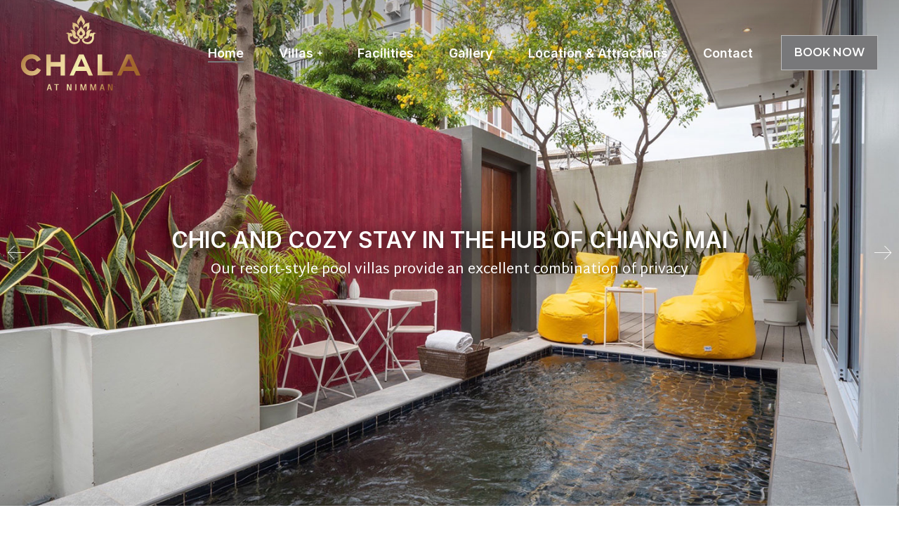

--- FILE ---
content_type: text/html; charset=UTF-8
request_url: https://chalanimman.com/
body_size: 36869
content:
<!DOCTYPE html>
<!--[if !(IE 6) | !(IE 7) | !(IE 8)  ]><!-->
<html lang="en-US" class="no-js">
<!--<![endif]-->
<head>
<meta charset="UTF-8" />
<meta name="viewport" content="width=device-width, initial-scale=1, maximum-scale=1, user-scalable=0">
<link rel="profile" href="https://gmpg.org/xfn/11" />
<meta name='robots' content='index, follow, max-image-preview:large, max-snippet:-1, max-video-preview:-1' />
<!-- This site is optimized with the Yoast SEO plugin v21.4 - https://yoast.com/wordpress/plugins/seo/ -->
<title>Poolvilla in Chiang Mai - Chala Nimman | Official Website</title>
<meta name="description" content="Discover the epitome of chic and cozy with our exquisite pool villa in Chiang Mai." />
<link rel="canonical" href="https://chalanimman.com/" />
<meta property="og:locale" content="en_US" />
<meta property="og:type" content="website" />
<meta property="og:title" content="Poolvilla in Chiang Mai - Chala Nimman | Official Website" />
<meta property="og:description" content="Discover the epitome of chic and cozy with our exquisite pool villa in Chiang Mai." />
<meta property="og:url" content="https://chalanimman.com/" />
<meta property="og:site_name" content="Chala Poolvilla at Nimman" />
<meta property="article:publisher" content="https://www.facebook.com/chalanumber6" />
<meta property="article:modified_time" content="2024-10-23T10:43:38+00:00" />
<meta property="og:image" content="https://chalanimman.com/wp-content/uploads/2023/06/home-slide-1.jpg" />
<meta property="og:image:width" content="1440" />
<meta property="og:image:height" content="960" />
<meta property="og:image:type" content="image/jpeg" />
<meta name="twitter:card" content="summary_large_image" />
<meta name="twitter:title" content="Poolvilla in Chiang Mai - Chala Nimman | Official Website" />
<meta name="twitter:description" content="Discover the epitome of chic and cozy with our exquisite pool villa in Chiang Mai." />
<script type="application/ld+json" class="yoast-schema-graph">{"@context":"https://schema.org","@graph":[{"@type":"WebPage","@id":"https://chalanimman.com/","url":"https://chalanimman.com/","name":"Poolvilla in Chiang Mai - Chala Nimman | Official Website","isPartOf":{"@id":"https://chalanimman.com/#website"},"about":{"@id":"https://chalanimman.com/#organization"},"primaryImageOfPage":{"@id":"https://chalanimman.com/#primaryimage"},"image":{"@id":"https://chalanimman.com/#primaryimage"},"thumbnailUrl":"https://chalanimman.com/wp-content/uploads/2023/06/home-slide-1.jpg","datePublished":"2019-10-16T16:11:47+00:00","dateModified":"2024-10-23T10:43:38+00:00","description":"Discover the epitome of chic and cozy with our exquisite pool villa in Chiang Mai.","breadcrumb":{"@id":"https://chalanimman.com/#breadcrumb"},"inLanguage":"en-US","potentialAction":[{"@type":"ReadAction","target":["https://chalanimman.com/"]}]},{"@type":"ImageObject","inLanguage":"en-US","@id":"https://chalanimman.com/#primaryimage","url":"https://chalanimman.com/wp-content/uploads/2023/06/home-slide-1.jpg","contentUrl":"https://chalanimman.com/wp-content/uploads/2023/06/home-slide-1.jpg","width":1440,"height":960},{"@type":"BreadcrumbList","@id":"https://chalanimman.com/#breadcrumb","itemListElement":[{"@type":"ListItem","position":1,"name":"Home"}]},{"@type":"WebSite","@id":"https://chalanimman.com/#website","url":"https://chalanimman.com/","name":"Chala Poolvilla at Nimman","description":"Looking for a chic and cozy place for your stay in the hub of Chiang Mai","publisher":{"@id":"https://chalanimman.com/#organization"},"alternateName":"chalanumber6.com","potentialAction":[{"@type":"SearchAction","target":{"@type":"EntryPoint","urlTemplate":"https://chalanimman.com/?s={search_term_string}"},"query-input":"required name=search_term_string"}],"inLanguage":"en-US"},{"@type":"Organization","@id":"https://chalanimman.com/#organization","name":"Chala Poolvilla at Nimman","url":"https://chalanimman.com/","logo":{"@type":"ImageObject","inLanguage":"en-US","@id":"https://chalanimman.com/#/schema/logo/image/","url":"https://chalanumber2.travelaniumweb.com/wp-content/uploads/2023/03/logo.svg","contentUrl":"https://chalanumber2.travelaniumweb.com/wp-content/uploads/2023/03/logo.svg","width":184,"height":145,"caption":"Chala Poolvilla at Nimman"},"image":{"@id":"https://chalanimman.com/#/schema/logo/image/"},"sameAs":["https://www.facebook.com/chalanumber6"]}]}</script>
<meta name="msvalidate.01" content="C905CBD754F174D97AC0F0E8373E51C2" />
<meta name="google-site-verification" content="pgbTMBZYHWiWH8kHiNQSPaV-U5y6a5khMwkIGrOkY3s" />
<!-- / Yoast SEO plugin. -->
<link rel='dns-prefetch' href='//fonts.googleapis.com' />
<link rel="alternate" type="application/rss+xml" title="Chala Poolvilla at Nimman &raquo; Feed" href="https://chalanimman.com/feed/" />
<link rel="alternate" type="application/rss+xml" title="Chala Poolvilla at Nimman &raquo; Comments Feed" href="https://chalanimman.com/comments/feed/" />
<link rel="alternate" title="oEmbed (JSON)" type="application/json+oembed" href="https://chalanimman.com/wp-json/oembed/1.0/embed?url=https%3A%2F%2Fchalanimman.com%2F" />
<link rel="alternate" title="oEmbed (XML)" type="text/xml+oembed" href="https://chalanimman.com/wp-json/oembed/1.0/embed?url=https%3A%2F%2Fchalanimman.com%2F&#038;format=xml" />
<style id='wp-img-auto-sizes-contain-inline-css' type='text/css'>
img:is([sizes=auto i],[sizes^="auto," i]){contain-intrinsic-size:3000px 1500px}
/*# sourceURL=wp-img-auto-sizes-contain-inline-css */
</style>
<!-- <link rel='stylesheet' id='wp-block-library-css' href='https://chalanimman.com/wp-includes/css/dist/block-library/style.min.css?ver=6.9' type='text/css' media='all' /> -->
<link rel="stylesheet" type="text/css" href="//chalanimman.com/wp-content/cache/wpfc-minified/7kcqf7zw/dg3aa.css" media="all"/>
<style id='global-styles-inline-css' type='text/css'>
:root{--wp--preset--aspect-ratio--square: 1;--wp--preset--aspect-ratio--4-3: 4/3;--wp--preset--aspect-ratio--3-4: 3/4;--wp--preset--aspect-ratio--3-2: 3/2;--wp--preset--aspect-ratio--2-3: 2/3;--wp--preset--aspect-ratio--16-9: 16/9;--wp--preset--aspect-ratio--9-16: 9/16;--wp--preset--color--black: #000000;--wp--preset--color--cyan-bluish-gray: #abb8c3;--wp--preset--color--white: #FFF;--wp--preset--color--pale-pink: #f78da7;--wp--preset--color--vivid-red: #cf2e2e;--wp--preset--color--luminous-vivid-orange: #ff6900;--wp--preset--color--luminous-vivid-amber: #fcb900;--wp--preset--color--light-green-cyan: #7bdcb5;--wp--preset--color--vivid-green-cyan: #00d084;--wp--preset--color--pale-cyan-blue: #8ed1fc;--wp--preset--color--vivid-cyan-blue: #0693e3;--wp--preset--color--vivid-purple: #9b51e0;--wp--preset--color--accent: #999999;--wp--preset--color--dark-gray: #111;--wp--preset--color--light-gray: #767676;--wp--preset--gradient--vivid-cyan-blue-to-vivid-purple: linear-gradient(135deg,rgb(6,147,227) 0%,rgb(155,81,224) 100%);--wp--preset--gradient--light-green-cyan-to-vivid-green-cyan: linear-gradient(135deg,rgb(122,220,180) 0%,rgb(0,208,130) 100%);--wp--preset--gradient--luminous-vivid-amber-to-luminous-vivid-orange: linear-gradient(135deg,rgb(252,185,0) 0%,rgb(255,105,0) 100%);--wp--preset--gradient--luminous-vivid-orange-to-vivid-red: linear-gradient(135deg,rgb(255,105,0) 0%,rgb(207,46,46) 100%);--wp--preset--gradient--very-light-gray-to-cyan-bluish-gray: linear-gradient(135deg,rgb(238,238,238) 0%,rgb(169,184,195) 100%);--wp--preset--gradient--cool-to-warm-spectrum: linear-gradient(135deg,rgb(74,234,220) 0%,rgb(151,120,209) 20%,rgb(207,42,186) 40%,rgb(238,44,130) 60%,rgb(251,105,98) 80%,rgb(254,248,76) 100%);--wp--preset--gradient--blush-light-purple: linear-gradient(135deg,rgb(255,206,236) 0%,rgb(152,150,240) 100%);--wp--preset--gradient--blush-bordeaux: linear-gradient(135deg,rgb(254,205,165) 0%,rgb(254,45,45) 50%,rgb(107,0,62) 100%);--wp--preset--gradient--luminous-dusk: linear-gradient(135deg,rgb(255,203,112) 0%,rgb(199,81,192) 50%,rgb(65,88,208) 100%);--wp--preset--gradient--pale-ocean: linear-gradient(135deg,rgb(255,245,203) 0%,rgb(182,227,212) 50%,rgb(51,167,181) 100%);--wp--preset--gradient--electric-grass: linear-gradient(135deg,rgb(202,248,128) 0%,rgb(113,206,126) 100%);--wp--preset--gradient--midnight: linear-gradient(135deg,rgb(2,3,129) 0%,rgb(40,116,252) 100%);--wp--preset--font-size--small: 13px;--wp--preset--font-size--medium: 20px;--wp--preset--font-size--large: 36px;--wp--preset--font-size--x-large: 42px;--wp--preset--spacing--20: 0.44rem;--wp--preset--spacing--30: 0.67rem;--wp--preset--spacing--40: 1rem;--wp--preset--spacing--50: 1.5rem;--wp--preset--spacing--60: 2.25rem;--wp--preset--spacing--70: 3.38rem;--wp--preset--spacing--80: 5.06rem;--wp--preset--shadow--natural: 6px 6px 9px rgba(0, 0, 0, 0.2);--wp--preset--shadow--deep: 12px 12px 50px rgba(0, 0, 0, 0.4);--wp--preset--shadow--sharp: 6px 6px 0px rgba(0, 0, 0, 0.2);--wp--preset--shadow--outlined: 6px 6px 0px -3px rgb(255, 255, 255), 6px 6px rgb(0, 0, 0);--wp--preset--shadow--crisp: 6px 6px 0px rgb(0, 0, 0);}:where(.is-layout-flex){gap: 0.5em;}:where(.is-layout-grid){gap: 0.5em;}body .is-layout-flex{display: flex;}.is-layout-flex{flex-wrap: wrap;align-items: center;}.is-layout-flex > :is(*, div){margin: 0;}body .is-layout-grid{display: grid;}.is-layout-grid > :is(*, div){margin: 0;}:where(.wp-block-columns.is-layout-flex){gap: 2em;}:where(.wp-block-columns.is-layout-grid){gap: 2em;}:where(.wp-block-post-template.is-layout-flex){gap: 1.25em;}:where(.wp-block-post-template.is-layout-grid){gap: 1.25em;}.has-black-color{color: var(--wp--preset--color--black) !important;}.has-cyan-bluish-gray-color{color: var(--wp--preset--color--cyan-bluish-gray) !important;}.has-white-color{color: var(--wp--preset--color--white) !important;}.has-pale-pink-color{color: var(--wp--preset--color--pale-pink) !important;}.has-vivid-red-color{color: var(--wp--preset--color--vivid-red) !important;}.has-luminous-vivid-orange-color{color: var(--wp--preset--color--luminous-vivid-orange) !important;}.has-luminous-vivid-amber-color{color: var(--wp--preset--color--luminous-vivid-amber) !important;}.has-light-green-cyan-color{color: var(--wp--preset--color--light-green-cyan) !important;}.has-vivid-green-cyan-color{color: var(--wp--preset--color--vivid-green-cyan) !important;}.has-pale-cyan-blue-color{color: var(--wp--preset--color--pale-cyan-blue) !important;}.has-vivid-cyan-blue-color{color: var(--wp--preset--color--vivid-cyan-blue) !important;}.has-vivid-purple-color{color: var(--wp--preset--color--vivid-purple) !important;}.has-black-background-color{background-color: var(--wp--preset--color--black) !important;}.has-cyan-bluish-gray-background-color{background-color: var(--wp--preset--color--cyan-bluish-gray) !important;}.has-white-background-color{background-color: var(--wp--preset--color--white) !important;}.has-pale-pink-background-color{background-color: var(--wp--preset--color--pale-pink) !important;}.has-vivid-red-background-color{background-color: var(--wp--preset--color--vivid-red) !important;}.has-luminous-vivid-orange-background-color{background-color: var(--wp--preset--color--luminous-vivid-orange) !important;}.has-luminous-vivid-amber-background-color{background-color: var(--wp--preset--color--luminous-vivid-amber) !important;}.has-light-green-cyan-background-color{background-color: var(--wp--preset--color--light-green-cyan) !important;}.has-vivid-green-cyan-background-color{background-color: var(--wp--preset--color--vivid-green-cyan) !important;}.has-pale-cyan-blue-background-color{background-color: var(--wp--preset--color--pale-cyan-blue) !important;}.has-vivid-cyan-blue-background-color{background-color: var(--wp--preset--color--vivid-cyan-blue) !important;}.has-vivid-purple-background-color{background-color: var(--wp--preset--color--vivid-purple) !important;}.has-black-border-color{border-color: var(--wp--preset--color--black) !important;}.has-cyan-bluish-gray-border-color{border-color: var(--wp--preset--color--cyan-bluish-gray) !important;}.has-white-border-color{border-color: var(--wp--preset--color--white) !important;}.has-pale-pink-border-color{border-color: var(--wp--preset--color--pale-pink) !important;}.has-vivid-red-border-color{border-color: var(--wp--preset--color--vivid-red) !important;}.has-luminous-vivid-orange-border-color{border-color: var(--wp--preset--color--luminous-vivid-orange) !important;}.has-luminous-vivid-amber-border-color{border-color: var(--wp--preset--color--luminous-vivid-amber) !important;}.has-light-green-cyan-border-color{border-color: var(--wp--preset--color--light-green-cyan) !important;}.has-vivid-green-cyan-border-color{border-color: var(--wp--preset--color--vivid-green-cyan) !important;}.has-pale-cyan-blue-border-color{border-color: var(--wp--preset--color--pale-cyan-blue) !important;}.has-vivid-cyan-blue-border-color{border-color: var(--wp--preset--color--vivid-cyan-blue) !important;}.has-vivid-purple-border-color{border-color: var(--wp--preset--color--vivid-purple) !important;}.has-vivid-cyan-blue-to-vivid-purple-gradient-background{background: var(--wp--preset--gradient--vivid-cyan-blue-to-vivid-purple) !important;}.has-light-green-cyan-to-vivid-green-cyan-gradient-background{background: var(--wp--preset--gradient--light-green-cyan-to-vivid-green-cyan) !important;}.has-luminous-vivid-amber-to-luminous-vivid-orange-gradient-background{background: var(--wp--preset--gradient--luminous-vivid-amber-to-luminous-vivid-orange) !important;}.has-luminous-vivid-orange-to-vivid-red-gradient-background{background: var(--wp--preset--gradient--luminous-vivid-orange-to-vivid-red) !important;}.has-very-light-gray-to-cyan-bluish-gray-gradient-background{background: var(--wp--preset--gradient--very-light-gray-to-cyan-bluish-gray) !important;}.has-cool-to-warm-spectrum-gradient-background{background: var(--wp--preset--gradient--cool-to-warm-spectrum) !important;}.has-blush-light-purple-gradient-background{background: var(--wp--preset--gradient--blush-light-purple) !important;}.has-blush-bordeaux-gradient-background{background: var(--wp--preset--gradient--blush-bordeaux) !important;}.has-luminous-dusk-gradient-background{background: var(--wp--preset--gradient--luminous-dusk) !important;}.has-pale-ocean-gradient-background{background: var(--wp--preset--gradient--pale-ocean) !important;}.has-electric-grass-gradient-background{background: var(--wp--preset--gradient--electric-grass) !important;}.has-midnight-gradient-background{background: var(--wp--preset--gradient--midnight) !important;}.has-small-font-size{font-size: var(--wp--preset--font-size--small) !important;}.has-medium-font-size{font-size: var(--wp--preset--font-size--medium) !important;}.has-large-font-size{font-size: var(--wp--preset--font-size--large) !important;}.has-x-large-font-size{font-size: var(--wp--preset--font-size--x-large) !important;}
/*# sourceURL=global-styles-inline-css */
</style>
<style id='classic-theme-styles-inline-css' type='text/css'>
/*! This file is auto-generated */
.wp-block-button__link{color:#fff;background-color:#32373c;border-radius:9999px;box-shadow:none;text-decoration:none;padding:calc(.667em + 2px) calc(1.333em + 2px);font-size:1.125em}.wp-block-file__button{background:#32373c;color:#fff;text-decoration:none}
/*# sourceURL=/wp-includes/css/classic-themes.min.css */
</style>
<!-- <link rel='stylesheet' id='the7-font-css' href='https://chalanimman.com/wp-content/themes/dt-the7/fonts/icomoon-the7-font/icomoon-the7-font.min.css?ver=11.6.4' type='text/css' media='all' /> -->
<!-- <link rel='stylesheet' id='the7-awesome-fonts-css' href='https://chalanimman.com/wp-content/themes/dt-the7/fonts/FontAwesome/css/all.min.css?ver=11.6.4' type='text/css' media='all' /> -->
<!-- <link rel='stylesheet' id='elementor-icons-css' href='https://chalanimman.com/wp-content/plugins/elementor/assets/lib/eicons/css/elementor-icons.min.css?ver=5.23.0' type='text/css' media='all' /> -->
<!-- <link rel='stylesheet' id='elementor-frontend-css' href='https://chalanimman.com/wp-content/plugins/elementor/assets/css/frontend.min.css?ver=3.16.6' type='text/css' media='all' /> -->
<!-- <link rel='stylesheet' id='swiper-css' href='https://chalanimman.com/wp-content/plugins/elementor/assets/lib/swiper/css/swiper.min.css?ver=5.3.6' type='text/css' media='all' /> -->
<link rel="stylesheet" type="text/css" href="//chalanimman.com/wp-content/cache/wpfc-minified/eqgp2yjb/dg3aa.css" media="all"/>
<link rel='stylesheet' id='elementor-post-6-css' href='https://chalanimman.com/wp-content/uploads/elementor/css/post-6.css?ver=1686808321' type='text/css' media='all' />
<!-- <link rel='stylesheet' id='elementor-pro-css' href='https://chalanimman.com/wp-content/plugins/elementor-pro/assets/css/frontend.min.css?ver=3.12.3' type='text/css' media='all' /> -->
<!-- <link rel='stylesheet' id='elementor-global-css' href='https://chalanimman.com/wp-content/uploads/elementor/css/global.css?ver=1686808321' type='text/css' media='all' /> -->
<link rel="stylesheet" type="text/css" href="//chalanimman.com/wp-content/cache/wpfc-minified/1bpzaylf/dg3aa.css" media="all"/>
<link rel='stylesheet' id='elementor-post-1481-css' href='https://chalanimman.com/wp-content/uploads/elementor/css/post-1481.css?ver=1729680187' type='text/css' media='all' />
<link rel='stylesheet' id='elementor-post-3912-css' href='https://chalanimman.com/wp-content/uploads/elementor/css/post-3912.css?ver=1687152253' type='text/css' media='all' />
<link rel='stylesheet' id='elementor-post-4476-css' href='https://chalanimman.com/wp-content/uploads/elementor/css/post-4476.css?ver=1711565178' type='text/css' media='all' />
<link rel='stylesheet' id='dt-web-fonts-css' href='https://fonts.googleapis.com/css?family=Nunito+Sans:200,300,400,600,700%7CRoboto:400,600,700%7CNunito:300,400,600,700%7CMerriweather:400,600,700%7CMontserrat:400,600,700,normalnormal%7CInter:400,600,700' type='text/css' media='all' />
<!-- <link rel='stylesheet' id='dt-main-css' href='https://chalanimman.com/wp-content/themes/dt-the7/css/main.min.css?ver=11.6.4' type='text/css' media='all' /> -->
<link rel="stylesheet" type="text/css" href="//chalanimman.com/wp-content/cache/wpfc-minified/8x9q9e3v/dg3aa.css" media="all"/>
<style id='dt-main-inline-css' type='text/css'>
body #load {
display: block;
height: 100%;
overflow: hidden;
position: fixed;
width: 100%;
z-index: 9901;
opacity: 1;
visibility: visible;
transition: all .35s ease-out;
}
.load-wrap {
width: 100%;
height: 100%;
background-position: center center;
background-repeat: no-repeat;
text-align: center;
display: -ms-flexbox;
display: -ms-flex;
display: flex;
-ms-align-items: center;
-ms-flex-align: center;
align-items: center;
-ms-flex-flow: column wrap;
flex-flow: column wrap;
-ms-flex-pack: center;
-ms-justify-content: center;
justify-content: center;
}
.load-wrap > svg {
position: absolute;
top: 50%;
left: 50%;
transform: translate(-50%,-50%);
}
#load {
background: var(--the7-elementor-beautiful-loading-bg,#5b0025);
--the7-beautiful-spinner-color2: var(--the7-beautiful-spinner-color,#efe0a4);
}
/*# sourceURL=dt-main-inline-css */
</style>
<!-- <link rel='stylesheet' id='the7-custom-scrollbar-css' href='https://chalanimman.com/wp-content/themes/dt-the7/lib/custom-scrollbar/custom-scrollbar.min.css?ver=11.6.4' type='text/css' media='all' /> -->
<!-- <link rel='stylesheet' id='the7-css-vars-css' href='https://chalanimman.com/wp-content/uploads/the7-css/css-vars.css?ver=0a922377d218' type='text/css' media='all' /> -->
<!-- <link rel='stylesheet' id='dt-custom-css' href='https://chalanimman.com/wp-content/uploads/the7-css/custom.css?ver=0a922377d218' type='text/css' media='all' /> -->
<!-- <link rel='stylesheet' id='dt-media-css' href='https://chalanimman.com/wp-content/uploads/the7-css/media.css?ver=0a922377d218' type='text/css' media='all' /> -->
<!-- <link rel='stylesheet' id='the7-mega-menu-css' href='https://chalanimman.com/wp-content/uploads/the7-css/mega-menu.css?ver=0a922377d218' type='text/css' media='all' /> -->
<!-- <link rel='stylesheet' id='the7-elements-css' href='https://chalanimman.com/wp-content/uploads/the7-css/post-type-dynamic.css?ver=0a922377d218' type='text/css' media='all' /> -->
<!-- <link rel='stylesheet' id='style-css' href='https://chalanimman.com/wp-content/themes/dt-the7/style.css?ver=11.6.4' type='text/css' media='all' /> -->
<!-- <link rel='stylesheet' id='the7-elementor-global-css' href='https://chalanimman.com/wp-content/themes/dt-the7/css/compatibility/elementor/elementor-global.min.css?ver=11.6.4' type='text/css' media='all' /> -->
<!-- <link rel='stylesheet' id='the7-icon-box-grid-widget-css' href='https://chalanimman.com/wp-content/themes/dt-the7/css/compatibility/elementor/the7-icon-box-grid-widget.min.css?ver=11.6.4' type='text/css' media='all' /> -->
<!-- <link rel='stylesheet' id='the7_horizontal-menu-css' href='https://chalanimman.com/wp-content/themes/dt-the7/css/compatibility/elementor/the7-horizontal-menu-widget.min.css?ver=11.6.4' type='text/css' media='all' /> -->
<!-- <link rel='stylesheet' id='the7-icon-widget-css' href='https://chalanimman.com/wp-content/themes/dt-the7/css/compatibility/elementor/the7-icon-widget.min.css?ver=11.6.4' type='text/css' media='all' /> -->
<!-- <link rel='stylesheet' id='the7-image-box-widget-css' href='https://chalanimman.com/wp-content/themes/dt-the7/css/compatibility/elementor/the7-image-widget.min.css?ver=11.6.4' type='text/css' media='all' /> -->
<link rel="stylesheet" type="text/css" href="//chalanimman.com/wp-content/cache/wpfc-minified/mm26t6s7/dg3aa.css" media="all"/>
<link rel='stylesheet' id='google-fonts-1-css' href='https://fonts.googleapis.com/css?family=Roboto%3A100%2C100italic%2C200%2C200italic%2C300%2C300italic%2C400%2C400italic%2C500%2C500italic%2C600%2C600italic%2C700%2C700italic%2C800%2C800italic%2C900%2C900italic%7CRoboto+Slab%3A100%2C100italic%2C200%2C200italic%2C300%2C300italic%2C400%2C400italic%2C500%2C500italic%2C600%2C600italic%2C700%2C700italic%2C800%2C800italic%2C900%2C900italic%7CInter%3A100%2C100italic%2C200%2C200italic%2C300%2C300italic%2C400%2C400italic%2C500%2C500italic%2C600%2C600italic%2C700%2C700italic%2C800%2C800italic%2C900%2C900italic%7CMartel+Sans%3A100%2C100italic%2C200%2C200italic%2C300%2C300italic%2C400%2C400italic%2C500%2C500italic%2C600%2C600italic%2C700%2C700italic%2C800%2C800italic%2C900%2C900italic%7CDancing+Script%3A100%2C100italic%2C200%2C200italic%2C300%2C300italic%2C400%2C400italic%2C500%2C500italic%2C600%2C600italic%2C700%2C700italic%2C800%2C800italic%2C900%2C900italic%7CMontserrat%3A100%2C100italic%2C200%2C200italic%2C300%2C300italic%2C400%2C400italic%2C500%2C500italic%2C600%2C600italic%2C700%2C700italic%2C800%2C800italic%2C900%2C900italic%7CPoppins%3A100%2C100italic%2C200%2C200italic%2C300%2C300italic%2C400%2C400italic%2C500%2C500italic%2C600%2C600italic%2C700%2C700italic%2C800%2C800italic%2C900%2C900italic&#038;display=swap&#038;ver=6.9' type='text/css' media='all' />
<!-- <link rel='stylesheet' id='elementor-icons-shared-0-css' href='https://chalanimman.com/wp-content/plugins/elementor/assets/lib/font-awesome/css/fontawesome.min.css?ver=5.15.3' type='text/css' media='all' /> -->
<!-- <link rel='stylesheet' id='elementor-icons-fa-solid-css' href='https://chalanimman.com/wp-content/plugins/elementor/assets/lib/font-awesome/css/solid.min.css?ver=5.15.3' type='text/css' media='all' /> -->
<!-- <link rel='stylesheet' id='elementor-icons-the7-icons-css' href='https://chalanimman.com/wp-content/themes/dt-the7/fonts/icomoon-the7-font/icomoon-the7-font.min.css?ver=11.6.4' type='text/css' media='all' /> -->
<!-- <link rel='stylesheet' id='elementor-icons-fa-brands-css' href='https://chalanimman.com/wp-content/plugins/elementor/assets/lib/font-awesome/css/brands.min.css?ver=5.15.3' type='text/css' media='all' /> -->
<link rel="stylesheet" type="text/css" href="//chalanimman.com/wp-content/cache/wpfc-minified/6uzet8yc/dg3aa.css" media="all"/>
<link rel="preconnect" href="https://fonts.gstatic.com/" crossorigin><script src='//chalanimman.com/wp-content/cache/wpfc-minified/f5ox7c0v/dg3aa.js' type="text/javascript"></script>
<!-- <script type="text/javascript" src="https://chalanimman.com/wp-includes/js/jquery/jquery.min.js?ver=3.7.1" id="jquery-core-js"></script> -->
<!-- <script type="text/javascript" src="https://chalanimman.com/wp-includes/js/jquery/jquery-migrate.min.js?ver=3.4.1" id="jquery-migrate-js"></script> -->
<script type="text/javascript" id="dt-above-fold-js-extra">
/* <![CDATA[ */
var dtLocal = {"themeUrl":"https://chalanimman.com/wp-content/themes/dt-the7","passText":"To view this protected post, enter the password below:","moreButtonText":{"loading":"Loading...","loadMore":"Load more"},"postID":"1481","ajaxurl":"https://chalanimman.com/wp-admin/admin-ajax.php","REST":{"baseUrl":"https://chalanimman.com/wp-json/the7/v1","endpoints":{"sendMail":"/send-mail"}},"contactMessages":{"required":"One or more fields have an error. Please check and try again.","terms":"Please accept the privacy policy.","fillTheCaptchaError":"Please, fill the captcha."},"captchaSiteKey":"","ajaxNonce":"7cbe26fca4","pageData":{"type":"page","template":"page","layout":null},"themeSettings":{"smoothScroll":"on","lazyLoading":false,"desktopHeader":{"height":""},"ToggleCaptionEnabled":"disabled","ToggleCaption":"Navigation","floatingHeader":{"showAfter":94,"showMenu":false,"height":64,"logo":{"showLogo":true,"html":"","url":"https://chalanimman.com/"}},"topLine":{"floatingTopLine":{"logo":{"showLogo":false,"html":""}}},"mobileHeader":{"firstSwitchPoint":1150,"secondSwitchPoint":600,"firstSwitchPointHeight":60,"secondSwitchPointHeight":50,"mobileToggleCaptionEnabled":"right","mobileToggleCaption":"Menu"},"stickyMobileHeaderFirstSwitch":{"logo":{"html":""}},"stickyMobileHeaderSecondSwitch":{"logo":{"html":""}},"sidebar":{"switchPoint":992},"boxedWidth":"1280px"},"elementor":{"settings":{"container_width":1170}}};
var dtShare = {"shareButtonText":{"facebook":"Share on Facebook","twitter":"Tweet","pinterest":"Pin it","linkedin":"Share on Linkedin","whatsapp":"Share on Whatsapp"},"overlayOpacity":"90"};
//# sourceURL=dt-above-fold-js-extra
/* ]]> */
</script>
<script src='//chalanimman.com/wp-content/cache/wpfc-minified/kqby9312/dg3aa.js' type="text/javascript"></script>
<!-- <script type="text/javascript" src="https://chalanimman.com/wp-content/themes/dt-the7/js/above-the-fold.min.js?ver=11.6.4" id="dt-above-fold-js"></script> -->
<link rel="https://api.w.org/" href="https://chalanimman.com/wp-json/" /><link rel="alternate" title="JSON" type="application/json" href="https://chalanimman.com/wp-json/wp/v2/pages/1481" /><link rel="EditURI" type="application/rsd+xml" title="RSD" href="https://chalanimman.com/xmlrpc.php?rsd" />
<meta name="generator" content="WordPress 6.9" />
<link rel='shortlink' href='https://chalanimman.com/' />
<meta name="generator" content="Elementor 3.16.6; features: e_dom_optimization, e_optimized_assets_loading; settings: css_print_method-external, google_font-enabled, font_display-swap">
<script type="text/javascript" id="the7-loader-script">
document.addEventListener("DOMContentLoaded", function(event) {
var load = document.getElementById("load");
if(!load.classList.contains('loader-removed')){
var removeLoading = setTimeout(function() {
load.className += " loader-removed";
}, 300);
}
});
</script>
<link rel="icon" href="https://chalanimman.com/wp-content/uploads/2023/03/favicon.svg" sizes="32x32" />
<link rel="icon" href="https://chalanimman.com/wp-content/uploads/2023/03/favicon.svg" sizes="192x192" />
<link rel="apple-touch-icon" href="https://chalanimman.com/wp-content/uploads/2023/03/favicon.svg" />
<meta name="msapplication-TileImage" content="https://chalanimman.com/wp-content/uploads/2023/03/favicon.svg" />
<!-- Google Tag Manager -->
<script>(function(w,d,s,l,i){w[l]=w[l]||[];w[l].push({'gtm.start':
new Date().getTime(),event:'gtm.js'});var f=d.getElementsByTagName(s)[0],
j=d.createElement(s),dl=l!='dataLayer'?'&l='+l:'';j.async=true;j.src=
'https://www.googletagmanager.com/gtm.js?id='+i+dl;f.parentNode.insertBefore(j,f);
})(window,document,'script','dataLayer','GTM-TRJ4JQD');</script>
<!-- End Google Tag Manager --><style id='the7-custom-inline-css' type='text/css'>
.sub-nav .menu-item i.fa,
.sub-nav .menu-item i.fas,
.sub-nav .menu-item i.far,
.sub-nav .menu-item i.fab {
text-align: center;
width: 1.25em;
}
.border-over {
margin-top: 2rem;
margin-left: 2rem;
position: relative;
}
.border-over:after {
content: "";
display: block;
position: absolute;
z-index: -1;
border-style: solid;
border-width: 1px;
border-color: #d25c35;
top: -0.5rem;
right: 4rem;
bottom: 5rem;
left: -0.5rem;
}
.col-room-type .cut-text.text-2 {
min-height: 113px;
}
.col-room-type .cut-text {
min-height: 90px;
}
.foot-social .st0 {
fill: #ffffff;
}
.text-meaning strong {
font-size: 170%;
line-height: 1.2;
}
.text-meaning p {
margin-bottom: 20px;
}
.book-now .elementor-size-sm {
width: 146px;
}
.elementor-image-carousel-wrapper .elementor-swiper-button.elementor-swiper-button-prev,
.elementor-image-carousel-wrapper .elementor-swiper-button.elementor-swiper-button-next {
background-color: #78787a;
border-radius: 100%;
padding: 10px;
}
.eicon-chevron-left, .eicon-chevron-right {
font-family: icomoon-the7-font!important;
}
.eicon-chevron-left:before {
content: "\f030";
}
.eicon-chevron-right:before {
content: "\f031";
}
@media (max-width: 1024px) {
.elementor-heading-title br {
display: none;
}
}
</style>
<link rel='stylesheet' id='elementor-post-6362-css' href='https://chalanimman.com/wp-content/uploads/elementor/css/post-6362.css?ver=1687153852' type='text/css' media='all' />
<!-- <link rel='stylesheet' id='the7-vertical-menu-widget-css' href='https://chalanimman.com/wp-content/themes/dt-the7/css/compatibility/elementor/the7-vertical-menu-widget.min.css?ver=11.6.4' type='text/css' media='all' /> -->
<!-- <link rel='stylesheet' id='e-animations-css' href='https://chalanimman.com/wp-content/plugins/elementor/assets/lib/animations/animations.min.css?ver=3.16.6' type='text/css' media='all' /> -->
<!-- <link rel='stylesheet' id='the7-e-sticky-effect-css' href='https://chalanimman.com/wp-content/themes/dt-the7/css/compatibility/elementor/the7-sticky-effects.min.css?ver=11.6.4' type='text/css' media='all' /> -->
<!-- <link rel='stylesheet' id='elementor-icons-fa-regular-css' href='https://chalanimman.com/wp-content/plugins/elementor/assets/lib/font-awesome/css/regular.min.css?ver=5.15.3' type='text/css' media='all' /> -->
<link rel="stylesheet" type="text/css" href="//chalanimman.com/wp-content/cache/wpfc-minified/7kdezyvi/dg3aa.css" media="all"/>
</head>
<body id="the7-body" class="home wp-singular page-template page-template-elementor_header_footer page page-id-1481 wp-custom-logo wp-embed-responsive wp-theme-dt-the7 the7-core-ver-2.7.4 title-off dt-responsive-on right-mobile-menu-close-icon ouside-menu-close-icon mobile-close-right-caption  fade-thin-mobile-menu-close-icon fade-medium-menu-close-icon srcset-enabled btn-flat custom-btn-color custom-btn-hover-color first-switch-logo-left first-switch-menu-right second-switch-logo-left second-switch-menu-right right-mobile-menu layzr-loading-on popup-message-style the7-ver-11.6.4 dt-fa-compatibility elementor-default elementor-template-full-width elementor-clear-template elementor-kit-6 elementor-page elementor-page-1481">
<!-- The7 11.6.4 -->
<div id="load" class="ring-loader">
<div class="load-wrap">
<style type="text/css">
.the7-spinner {
width: 72px;
height: 72px;
position: relative;
}
.the7-spinner > div {
border-radius: 50%;
width: 9px;
left: 0;
box-sizing: border-box;
display: block;
position: absolute;
border: 9px solid #fff;
width: 72px;
height: 72px;
}
.the7-spinner-ring-bg{
opacity: 0.25;
}
div.the7-spinner-ring {
animation: spinner-animation 0.8s cubic-bezier(1, 1, 1, 1) infinite;
border-color:var(--the7-beautiful-spinner-color2) transparent transparent transparent;
}
@keyframes spinner-animation{
from{
transform: rotate(0deg);
}
to {
transform: rotate(360deg);
}
}
</style>
<div class="the7-spinner">
<div class="the7-spinner-ring-bg"></div>
<div class="the7-spinner-ring"></div>
</div></div>
</div>
<div id="page" >
<a class="skip-link screen-reader-text" href="#content">Skip to content</a>
<style id="the7-page-content-style">
#main {
padding-top: 0px;
padding-bottom: 0px;
}
@media screen and (max-width: 778px) {
#main {
padding-top: 0px;
padding-bottom: 0px;
}
}
</style>		<div data-elementor-type="header" data-elementor-id="3912" class="elementor elementor-3912 elementor-location-header">
<section class="elementor-section elementor-top-section elementor-element elementor-element-7d91034 the7-e-sticky-overlap-yes elementor-section-height-min-height the7-e-sticky-row-yes the7-e-sticky-effect-yes elementor-section-full_width elementor-section-height-default elementor-section-items-middle" data-id="7d91034" data-element_type="section" data-settings="{&quot;the7_sticky_row_overlap&quot;:&quot;yes&quot;,&quot;the7_sticky_row&quot;:&quot;yes&quot;,&quot;the7_sticky_effects&quot;:&quot;yes&quot;,&quot;the7_sticky_effects_offset&quot;:100,&quot;background_background&quot;:&quot;gradient&quot;,&quot;the7_sticky_effects_offset_mobile&quot;:90,&quot;the7_sticky_row_devices&quot;:[&quot;desktop&quot;,&quot;tablet&quot;,&quot;mobile&quot;],&quot;the7_sticky_row_offset&quot;:0,&quot;the7_sticky_effects_devices&quot;:[&quot;desktop&quot;,&quot;tablet&quot;,&quot;mobile&quot;]}">
<div class="elementor-container elementor-column-gap-no">
<div class="elementor-column elementor-col-50 elementor-top-column elementor-element elementor-element-0be55b3" data-id="0be55b3" data-element_type="column">
<div class="elementor-widget-wrap elementor-element-populated">
<div class="elementor-element elementor-element-813bede the7-img-sticky-size-effect-yes elementor-widget elementor-widget-image" data-id="813bede" data-element_type="widget" data-widget_type="image.default">
<div class="elementor-widget-container">
<a href="https://chalanimman.com">
<img width="189" height="119" src="https://chalanimman.com/wp-content/uploads/2023/03/logo-chalanimman.svg" class="attachment-full size-full wp-image-10311" alt="" />								</a>
</div>
</div>
<div class="elementor-element elementor-element-b899785 the7-img-sticky-size-effect-yes elementor-absolute elementor-widget elementor-widget-image" data-id="b899785" data-element_type="widget" data-settings="{&quot;_position&quot;:&quot;absolute&quot;}" data-widget_type="image.default">
<div class="elementor-widget-container">
<a href="https://chalanimman.com">
<img width="189" height="119" src="https://chalanimman.com/wp-content/uploads/2023/03/logo-chalanimman.svg" class="attachment-full size-full wp-image-10311" alt="" />								</a>
</div>
</div>
</div>
</div>
<div class="elementor-column elementor-col-50 elementor-top-column elementor-element elementor-element-805d29e" data-id="805d29e" data-element_type="column">
<div class="elementor-widget-wrap elementor-element-populated">
<div class="elementor-element elementor-element-155aae9 items-decoration-yes decoration-downwards sub-menu-position-tablet-justify sub-menu-position-mobile-justify elementor-widget__width-auto elementor-hidden-tablet elementor-hidden-mobile decoration-align-text horizontal-menu--dropdown-none dt-sub-menu_align-center parent-item-clickable-yes decoration-position-bottom sub-menu-position-left sub-icon_position-right sub-icon_align-with_text elementor-widget elementor-widget-the7_horizontal-menu" data-id="155aae9" data-element_type="widget" data-settings="{&quot;dropdown&quot;:&quot;none&quot;,&quot;parent_is_clickable&quot;:&quot;yes&quot;}" data-widget_type="the7_horizontal-menu.default">
<div class="elementor-widget-container">
<div class="horizontal-menu-wrap"><nav class="dt-nav-menu-horizontal--main dt-nav-menu-horizontal__container justify-content-end widget-divider-"><ul class="dt-nav-menu-horizontal d-flex flex-row justify-content-end"><li class="menu-item menu-item-type-post_type menu-item-object-page menu-item-home current-menu-item page_item page-item-1481 current_page_item menu-item-7407 act first depth-0"><a href='https://chalanimman.com/' data-level='1'><span class="item-content"><span class="menu-item-text  "><span class="menu-text">Home</span></span><span class="submenu-indicator" ><i aria-hidden="true" class="desktop-menu-icon fas fa-plus"></i><span class="submenu-mob-indicator" ></span></span></span></a></li> <li class="menu-item menu-item-type-post_type menu-item-object-page menu-item-has-children menu-item-7412 has-children depth-0"><a href='https://chalanimman.com/villas/' data-level='1'><span class="item-content"><span class="menu-item-text  "><span class="menu-text">Villas</span></span><span class="submenu-indicator" ><i aria-hidden="true" class="desktop-menu-icon fas fa-plus"></i><span class="submenu-mob-indicator" ></span></span></span></a><ul class="the7-e-sub-nav horizontal-sub-nav"><li class="menu-item menu-item-type-post_type menu-item-object-page menu-item-9995 first depth-1"><a href='https://chalanimman.com/villas/villa-no-1/' data-level='2'><span class="item-content"><span class="menu-item-text  "><span class="menu-text">Villa No.1</span></span><span class="submenu-indicator" ><i aria-hidden="true" class="desktop-menu-icon fas fa-plus"></i><span class="submenu-mob-indicator" ></span></span></span></a></li> <li class="menu-item menu-item-type-post_type menu-item-object-page menu-item-9996 depth-1"><a href='https://chalanimman.com/villas/villa-no-2/' data-level='2'><span class="item-content"><span class="menu-item-text  "><span class="menu-text">Villa No.2</span></span><span class="submenu-indicator" ><i aria-hidden="true" class="desktop-menu-icon fas fa-plus"></i><span class="submenu-mob-indicator" ></span></span></span></a></li> <li class="menu-item menu-item-type-post_type menu-item-object-page menu-item-9997 depth-1"><a href='https://chalanimman.com/villas/villa-no-3/' data-level='2'><span class="item-content"><span class="menu-item-text  "><span class="menu-text">Villa No.3</span></span><span class="submenu-indicator" ><i aria-hidden="true" class="desktop-menu-icon fas fa-plus"></i><span class="submenu-mob-indicator" ></span></span></span></a></li> </ul></li> <li class="menu-item menu-item-type-post_type menu-item-object-page menu-item-10319 depth-0"><a href='https://chalanimman.com/facilities/' data-level='1'><span class="item-content"><span class="menu-item-text  "><span class="menu-text">Facilities</span></span><span class="submenu-indicator" ><i aria-hidden="true" class="desktop-menu-icon fas fa-plus"></i><span class="submenu-mob-indicator" ></span></span></span></a></li> <li class="menu-item menu-item-type-post_type menu-item-object-page menu-item-7408 depth-0"><a href='https://chalanimman.com/gallery/' data-level='1'><span class="item-content"><span class="menu-item-text  "><span class="menu-text">Gallery</span></span><span class="submenu-indicator" ><i aria-hidden="true" class="desktop-menu-icon fas fa-plus"></i><span class="submenu-mob-indicator" ></span></span></span></a></li> <li class="menu-item menu-item-type-post_type menu-item-object-page menu-item-7416 depth-0"><a href='https://chalanimman.com/location-attractions/' data-level='1'><span class="item-content"><span class="menu-item-text  "><span class="menu-text">Location &#038; Attractions</span></span><span class="submenu-indicator" ><i aria-hidden="true" class="desktop-menu-icon fas fa-plus"></i><span class="submenu-mob-indicator" ></span></span></span></a></li> <li class="menu-item menu-item-type-post_type menu-item-object-page menu-item-7414 last depth-0"><a href='https://chalanimman.com/contact/' data-level='1'><span class="item-content"><span class="menu-item-text  "><span class="menu-text">Contact</span></span><span class="submenu-indicator" ><i aria-hidden="true" class="desktop-menu-icon fas fa-plus"></i><span class="submenu-mob-indicator" ></span></span></span></a></li> </ul></nav></div>		</div>
</div>
<div class="elementor-element elementor-element-025d4c1 elementor-widget__width-auto elementor-align-center elementor-hidden-tablet elementor-hidden-mobile elementor-widget elementor-widget-the7_button_widget" data-id="025d4c1" data-element_type="widget" data-widget_type="the7_button_widget.default">
<div class="elementor-widget-container">
<div class="elementor-button-wrapper"><a href="https://reservation.travelanium.net/propertyibe2/?propertyId=1020&#038;onlineId=2" target="_blank" class="box-button elementor-button elementor-size-md">Book Now</a></div>		</div>
</div>
<div class="elementor-element elementor-element-805fd7b elementor-widget__width-auto elementor-hidden-desktop elementor-align-center elementor-widget elementor-widget-the7_icon_widget" data-id="805fd7b" data-element_type="widget" data-widget_type="the7_icon_widget.default">
<div class="elementor-widget-container">
<div class="the7-icon-wrapper the7-elementor-widget"><a class="elementor-icon" href="#elementor-action%3Aaction%3Dpopup%3Aopen%26settings%3DeyJpZCI6IjYzNjIiLCJ0b2dnbGUiOmZhbHNlfQ%3D%3D"><svg xmlns="http://www.w3.org/2000/svg" id="Capa_1" data-name="Capa 1" viewBox="0 0 30.3 19.8"><title>menu-symbol</title><rect width="15.2" height="2.14"></rect><rect y="9" width="30.3" height="2.02"></rect><rect x="15.2" y="18.2" width="15.2" height="1.66"></rect></svg></a></div>		</div>
</div>
</div>
</div>
</div>
</section>
</div>
<div id="main" class="sidebar-none sidebar-divider-off">
<div class="main-gradient"></div>
<div class="wf-wrap">
<div class="wf-container-main">
<div id="content" class="content" role="main">
<div data-elementor-type="wp-page" data-elementor-id="1481" class="elementor elementor-1481">
<section class="elementor-section elementor-top-section elementor-element elementor-element-c8cda7c elementor-section-full_width hero-slider elementor-section-height-default elementor-section-height-default" data-id="c8cda7c" data-element_type="section">
<div class="elementor-container elementor-column-gap-no">
<div class="elementor-column elementor-col-100 elementor-top-column elementor-element elementor-element-8bc2b70" data-id="8bc2b70" data-element_type="column">
<div class="elementor-widget-wrap elementor-element-populated">
<div class="elementor-element elementor-element-8e9d99e elementor--h-position-center elementor--v-position-middle elementor-arrows-position-inside elementor-widget elementor-widget-slides" data-id="8e9d99e" data-element_type="widget" data-settings="{&quot;transition_speed&quot;:1000,&quot;navigation&quot;:&quot;arrows&quot;,&quot;transition&quot;:&quot;fade&quot;,&quot;autoplay_speed&quot;:3000,&quot;autoplay&quot;:&quot;yes&quot;,&quot;infinite&quot;:&quot;yes&quot;}" data-widget_type="slides.default">
<div class="elementor-widget-container">
<div class="elementor-swiper">
<div class="elementor-slides-wrapper elementor-main-swiper swiper-container" dir="ltr" data-animation="fadeInUp">
<div class="swiper-wrapper elementor-slides">
<div class="elementor-repeater-item-10cd9dd swiper-slide"><div class="swiper-slide-bg"></div><div class="swiper-slide-inner" ><div class="swiper-slide-contents"><div class="elementor-slide-heading">CHIC AND COZY STAY IN THE HUB OF CHIANG MAI </div><div class="elementor-slide-description">Our resort-style pool villas provide an excellent combination of privacy</div></div></div></div><div class="elementor-repeater-item-1514a14 swiper-slide"><div class="swiper-slide-bg"></div><div class="swiper-slide-inner" ><div class="swiper-slide-contents"></div></div></div><div class="elementor-repeater-item-625f530 swiper-slide"><div class="swiper-slide-bg"></div><div class="swiper-slide-inner" ><div class="swiper-slide-contents"></div></div></div><div class="elementor-repeater-item-0a98027 swiper-slide"><div class="swiper-slide-bg"></div><div class="swiper-slide-inner" ><div class="swiper-slide-contents"></div></div></div><div class="elementor-repeater-item-c58fa1f swiper-slide"><div class="swiper-slide-bg"></div><div class="swiper-slide-inner" ><div class="swiper-slide-contents"></div></div></div><div class="elementor-repeater-item-5257fdd swiper-slide"><div class="swiper-slide-bg"></div><div class="swiper-slide-inner" ><div class="swiper-slide-contents"></div></div></div>				</div>
<div class="elementor-swiper-button elementor-swiper-button-prev">
<i aria-hidden="true" class="eicon-chevron-left"></i>							<span class="elementor-screen-only">Previous</span>
</div>
<div class="elementor-swiper-button elementor-swiper-button-next">
<i aria-hidden="true" class="eicon-chevron-right"></i>							<span class="elementor-screen-only">Next</span>
</div>
</div>
</div>
</div>
</div>
</div>
</div>
</div>
</section>
<section class="elementor-section elementor-top-section elementor-element elementor-element-c666fcd elementor-reverse-tablet elementor-reverse-mobile elementor-section-boxed elementor-section-height-default elementor-section-height-default" data-id="c666fcd" data-element_type="section">
<div class="elementor-background-overlay"></div>
<div class="elementor-container elementor-column-gap-no">
<div class="elementor-column elementor-col-100 elementor-top-column elementor-element elementor-element-acc8b6b" data-id="acc8b6b" data-element_type="column">
<div class="elementor-widget-wrap elementor-element-populated">
<section class="elementor-section elementor-inner-section elementor-element elementor-element-d65e73f elementor-section-boxed elementor-section-height-default elementor-section-height-default" data-id="d65e73f" data-element_type="section">
<div class="elementor-container elementor-column-gap-default">
<div class="elementor-column elementor-col-50 elementor-inner-column elementor-element elementor-element-b66a048" data-id="b66a048" data-element_type="column">
<div class="elementor-widget-wrap elementor-element-populated">
<div class="elementor-element elementor-element-1b1ce0e elementor-widget elementor-widget-heading" data-id="1b1ce0e" data-element_type="widget" data-widget_type="heading.default">
<div class="elementor-widget-container">
<h1 class="elementor-heading-title elementor-size-default">Chala Poolvilla at Nimman</h1>		</div>
</div>
<div class="elementor-element elementor-element-0eef545 elementor-widget elementor-widget-heading" data-id="0eef545" data-element_type="widget" data-widget_type="heading.default">
<div class="elementor-widget-container">
<h3 class="elementor-heading-title elementor-size-default">"Looking for a chic and cozy place for your stay<br> in the hub of Chiang Mai?" </h3>		</div>
</div>
<div class="elementor-element elementor-element-327d1ae elementor-widget elementor-widget-text-editor" data-id="327d1ae" data-element_type="widget" data-widget_type="text-editor.default">
<div class="elementor-widget-container">
<p>Look no further than <strong>Chala Poolvilla at Nimman</strong>. Our resort-style pool villas provide an excellent combination of privacy, security, and comfort, with amenities including flat-screen TVs, free WiFi, hairdryers and much more. You&#8217;re also only a 2-minute walk from Warm Up cafe and within walking distance of numerous sights on Nimanhaemin Road.</p><p>Book your stay at <strong>Chala Poolvilla at Nimman</strong> today to experience <br />Chiang Mai like never before</p>						</div>
</div>
</div>
</div>
<div class="elementor-column elementor-col-50 elementor-inner-column elementor-element elementor-element-3ef3e9c" data-id="3ef3e9c" data-element_type="column">
<div class="elementor-widget-wrap elementor-element-populated">
<div class="elementor-element elementor-element-983ef9b elementor-widget__width-auto elementor-widget elementor-widget-image" data-id="983ef9b" data-element_type="widget" data-widget_type="image.default">
<div class="elementor-widget-container">
<img fetchpriority="high" decoding="async" width="720" height="960" src="https://chalanimman.com/wp-content/uploads/2023/06/info-3.jpg" class="attachment-full size-full wp-image-10306" alt="" srcset="https://chalanimman.com/wp-content/uploads/2023/06/info-3.jpg 720w, https://chalanimman.com/wp-content/uploads/2023/06/info-3-225x300.jpg 225w" sizes="(max-width: 720px) 100vw, 720px" />															</div>
</div>
<div class="elementor-element elementor-element-6e98d91 elementor-widget__width-auto elementor-absolute elementor-widget elementor-widget-image" data-id="6e98d91" data-element_type="widget" data-settings="{&quot;_position&quot;:&quot;absolute&quot;}" data-widget_type="image.default">
<div class="elementor-widget-container">
<img decoding="async" width="720" height="960" src="https://chalanimman.com/wp-content/uploads/2023/06/info-1.jpg" class="attachment-full size-full wp-image-10221" alt="" srcset="https://chalanimman.com/wp-content/uploads/2023/06/info-1.jpg 720w, https://chalanimman.com/wp-content/uploads/2023/06/info-1-225x300.jpg 225w" sizes="(max-width: 720px) 100vw, 720px" />															</div>
</div>
</div>
</div>
</div>
</section>
</div>
</div>
</div>
</section>
<section class="elementor-section elementor-top-section elementor-element elementor-element-50509d7 elementor-reverse-tablet elementor-reverse-mobile elementor-section-full_width elementor-section-content-middle elementor-section-height-default elementor-section-height-default" data-id="50509d7" data-element_type="section" data-settings="{&quot;background_background&quot;:&quot;classic&quot;,&quot;background_motion_fx_motion_fx_scrolling&quot;:&quot;yes&quot;,&quot;background_motion_fx_opacity_effect&quot;:&quot;yes&quot;,&quot;background_motion_fx_opacity_direction&quot;:&quot;out-in&quot;,&quot;background_motion_fx_opacity_level&quot;:{&quot;unit&quot;:&quot;px&quot;,&quot;size&quot;:10,&quot;sizes&quot;:[]},&quot;background_motion_fx_opacity_range&quot;:{&quot;unit&quot;:&quot;%&quot;,&quot;size&quot;:&quot;&quot;,&quot;sizes&quot;:{&quot;start&quot;:20,&quot;end&quot;:80}},&quot;background_motion_fx_devices&quot;:[&quot;desktop&quot;,&quot;tablet&quot;,&quot;mobile&quot;]}">
<div class="elementor-container elementor-column-gap-no">
<div class="elementor-column elementor-col-50 elementor-top-column elementor-element elementor-element-0c10988" data-id="0c10988" data-element_type="column">
<div class="elementor-widget-wrap elementor-element-populated">
<div class="elementor-element elementor-element-fa15ed9 elementor-widget elementor-widget-heading" data-id="fa15ed9" data-element_type="widget" data-widget_type="heading.default">
<div class="elementor-widget-container">
<h2 class="elementor-heading-title elementor-size-default">OUR VILLAS</h2>		</div>
</div>
<div class="elementor-element elementor-element-333cad5 elementor-widget-divider--view-line elementor-widget elementor-widget-divider" data-id="333cad5" data-element_type="widget" data-widget_type="divider.default">
<div class="elementor-widget-container">
<div class="elementor-divider">
<span class="elementor-divider-separator">
</span>
</div>
</div>
</div>
<div class="elementor-element elementor-element-c53d289 elementor-widget elementor-widget-text-editor" data-id="c53d289" data-element_type="widget" data-widget_type="text-editor.default">
<div class="elementor-widget-container">
&#8220;Pool Villa Minimalist Style&#8221;						</div>
</div>
<div class="elementor-element elementor-element-6a57bae elementor-widget elementor-widget-text-editor" data-id="6a57bae" data-element_type="widget" data-widget_type="text-editor.default">
<div class="elementor-widget-container">
<p>Our resort-style pool villas provide an excellent combination of privacy, security, and comfort, with amenities including flat-screen TVs, free Wi-Fi, hair dryer and much more.</p>						</div>
</div>
<div class="elementor-element elementor-element-bf80afe elementor-widget elementor-widget-spacer" data-id="bf80afe" data-element_type="widget" data-widget_type="spacer.default">
<div class="elementor-widget-container">
<div class="elementor-spacer">
<div class="elementor-spacer-inner"></div>
</div>
</div>
</div>
<div class="elementor-element elementor-element-0e0748e elementor-align-center elementor-widget elementor-widget-button" data-id="0e0748e" data-element_type="widget" data-widget_type="button.default">
<div class="elementor-widget-container">
<div class="elementor-button-wrapper">
<a class="elementor-button elementor-button-link elementor-size-sm" href="https://chalanimman.com/villas/">
<span class="elementor-button-content-wrapper">
<span class="elementor-button-text">VIEW ALL VILLAS</span>
</span>
</a>
</div>
</div>
</div>
</div>
</div>
<div class="elementor-column elementor-col-50 elementor-top-column elementor-element elementor-element-93ea307" data-id="93ea307" data-element_type="column">
<div class="elementor-widget-wrap elementor-element-populated">
<div class="elementor-element elementor-element-3d379db elementor--h-position-left elementor--v-position-bottom elementor-arrows-position-inside elementor-widget elementor-widget-slides" data-id="3d379db" data-element_type="widget" data-settings="{&quot;transition_speed&quot;:1000,&quot;navigation&quot;:&quot;arrows&quot;,&quot;autoplay&quot;:&quot;yes&quot;,&quot;autoplay_speed&quot;:5000,&quot;infinite&quot;:&quot;yes&quot;,&quot;transition&quot;:&quot;slide&quot;}" data-widget_type="slides.default">
<div class="elementor-widget-container">
<div class="elementor-swiper">
<div class="elementor-slides-wrapper elementor-main-swiper swiper-container" dir="ltr" data-animation="fadeInUp">
<div class="swiper-wrapper elementor-slides">
<div class="elementor-repeater-item-625f530 swiper-slide"><div class="swiper-slide-bg"></div><a class="swiper-slide-inner" href="#"><div class="swiper-slide-contents"><div class="elementor-slide-heading">Villa No.1</div></div></a></div><div class="elementor-repeater-item-0623381 swiper-slide"><div class="swiper-slide-bg"></div><a class="swiper-slide-inner" href="#"><div class="swiper-slide-contents"><div class="elementor-slide-heading">Villa No.2</div></div></a></div><div class="elementor-repeater-item-94af292 swiper-slide"><div class="swiper-slide-bg"></div><a class="swiper-slide-inner" href="#"><div class="swiper-slide-contents"><div class="elementor-slide-heading">Villa No.3</div></div></a></div>				</div>
<div class="elementor-swiper-button elementor-swiper-button-prev">
<i aria-hidden="true" class="eicon-chevron-left"></i>							<span class="elementor-screen-only">Previous</span>
</div>
<div class="elementor-swiper-button elementor-swiper-button-next">
<i aria-hidden="true" class="eicon-chevron-right"></i>							<span class="elementor-screen-only">Next</span>
</div>
</div>
</div>
</div>
</div>
</div>
</div>
</div>
</section>
<section class="elementor-section elementor-top-section elementor-element elementor-element-525e83b elementor-reverse-tablet elementor-reverse-mobile elementor-section-boxed elementor-section-height-default elementor-section-height-default" data-id="525e83b" data-element_type="section" data-settings="{&quot;background_background&quot;:&quot;classic&quot;}">
<div class="elementor-background-overlay"></div>
<div class="elementor-container elementor-column-gap-wider">
<div class="elementor-column elementor-col-100 elementor-top-column elementor-element elementor-element-cd99f0b" data-id="cd99f0b" data-element_type="column">
<div class="elementor-widget-wrap elementor-element-populated">
<div class="elementor-element elementor-element-2a790d5 elementor-widget elementor-widget-heading" data-id="2a790d5" data-element_type="widget" data-widget_type="heading.default">
<div class="elementor-widget-container">
<h2 class="elementor-heading-title elementor-size-default">SPECIAL OFFERS</h2>		</div>
</div>
<div class="elementor-element elementor-element-608bf82 elementor-widget elementor-widget-text-editor" data-id="608bf82" data-element_type="widget" data-widget_type="text-editor.default">
<div class="elementor-widget-container">
</div>
</div>
<div class="elementor-element elementor-element-ca87df8 elementor-align-center elementor-widget__width-auto elementor-widget elementor-widget-button" data-id="ca87df8" data-element_type="widget" data-widget_type="button.default">
<div class="elementor-widget-container">
<div class="elementor-button-wrapper">
<a class="elementor-button elementor-button-link elementor-size-md" href="https://reservation.travelanium.net/propertyibe2/?propertyId=1020&#038;onlineId=2" target="_blank">
<span class="elementor-button-content-wrapper">
<span class="elementor-button-text">BOOK NOW</span>
</span>
</a>
</div>
</div>
</div>
<div class="elementor-element elementor-element-27d32ab elementor-align-center elementor-widget__width-auto elementor-hidden-desktop elementor-hidden-tablet elementor-hidden-mobile elementor-widget elementor-widget-button" data-id="27d32ab" data-element_type="widget" data-widget_type="button.default">
<div class="elementor-widget-container">
<div class="elementor-button-wrapper">
<a class="elementor-button elementor-button-link elementor-size-md" href="https://chalanumber2.travelaniumweb.com/promotions/">
<span class="elementor-button-content-wrapper">
<span class="elementor-button-text">VIEW ALL OFFERS</span>
</span>
</a>
</div>
</div>
</div>
</div>
</div>
</div>
</section>
<section class="elementor-section elementor-top-section elementor-element elementor-element-bbc491f elementor-reverse-tablet elementor-reverse-mobile elementor-section-full_width elementor-section-height-default elementor-section-height-default" data-id="bbc491f" data-element_type="section" data-settings="{&quot;background_background&quot;:&quot;classic&quot;}">
<div class="elementor-container elementor-column-gap-wider">
<div class="elementor-column elementor-col-100 elementor-top-column elementor-element elementor-element-e54de01" data-id="e54de01" data-element_type="column">
<div class="elementor-widget-wrap elementor-element-populated">
<div class="elementor-element elementor-element-d37ccfc elementor-widget elementor-widget-heading" data-id="d37ccfc" data-element_type="widget" data-widget_type="heading.default">
<div class="elementor-widget-container">
<h2 class="elementor-heading-title elementor-size-default">FACILITIES</h2>		</div>
</div>
<div class="elementor-element elementor-element-d0b8395 elementor-widget elementor-widget-text-editor" data-id="d0b8395" data-element_type="widget" data-widget_type="text-editor.default">
<div class="elementor-widget-container">
We provide a wide range of services for you to ensure you have a happy stay here. 						</div>
</div>
<div class="elementor-element elementor-element-d83de4e content-align-center icon-position-top icon-vertical-align-center icon-box-vertical-align-top elementor-widget elementor-widget-the7_icon_box_grid_widget" data-id="d83de4e" data-element_type="widget" data-widget_type="the7_icon_box_grid_widget.default">
<div class="elementor-widget-container">
<div class="the7-box-grid-wrapper the7-elementor-widget loading-effect-none the7_icon_box_grid_widget-d83de4e">			<div class="dt-css-grid">
<div class="wf-cell shown">
<div class="the7-icon-box-grid">							<div class="box-content-wrapper">
<a class="elementor-icon-div" >										<div class="elementor-icon">
<svg xmlns="http://www.w3.org/2000/svg" xmlns:xlink="http://www.w3.org/1999/xlink" id="Layer_1" x="0px" y="0px" viewBox="0 0 512 512" style="enable-background:new 0 0 512 512;" xml:space="preserve"><g>	<g>		<path d="M217.5,413v66.8c0,6.5,5.3,11.9,11.9,11.9h98.2c6.5,0,11.9-5.3,11.9-11.9V413c0-6.5-5.3-11.9-11.9-11.9h-18.4v-16.6   c0-8.6-7-15.6-15.6-15.6h-30.1c-8.6,0-15.6,7-15.6,15.6v16.6h-18.4C222.8,401.2,217.5,406.5,217.5,413z M263.5,384.7h29.8v16.4   h-29.8V384.7z"></path>	</g></g><g>	<g>		<path d="M217.7,150l7.8,25.4c6.6-9.5,17.6-15.6,29.8-15.6c1.3,0,2.7,0.1,4,0.2l-6.4-20.8c-1.2-4-5.4-6.2-9.4-5l-20.8,6.4   C218.7,141.8,216.5,146,217.7,150z"></path>	</g></g><g>	<g>		<path d="M117.1,116.4c20,0,36.1-16.9,34.7-37.2c-7.8-4.4-15.4-10.2-34.4-10.2c-19.4,0-26.9,5.9-34.9,10.7   C81.3,99.7,97.3,116.4,117.1,116.4z"></path>	</g></g><g>	<g>		<path d="M32.3,225.7h33.5l0.3-58.6c0,0,0,0,0,0c0-1.9,1.6-3.5,3.5-3.5c1.9,0,3.5,1.6,3.5,3.5v58.6H162v-58.5   c0-1.8,1.4-3.2,3.2-3.2c1.8,0,3.2,1.4,3.2,3.2l0.3,58.6h33.5l-0.3-58.7c-0.1-21.8-17.9-39.5-39.7-39.5h-17   c-14.2,37.5-10.1,27.4-20.6,54.3c4.7-23.6,5.1-24.9,3.6-27.8l-6.8-12.3l6-10.9c0.4-0.8,0.4-1.7,0-2.4c-0.4-0.7-1.2-1.2-2.1-1.2   h-16.4c-0.9,0-1.7,0.5-2.1,1.2c-0.4,0.7-0.5,1.7,0,2.4l6,10.9l-6.7,12.2c-0.8,1.5-1,3.1-0.7,4.8l4.9,23.1   c-9.9-25.8-3.7-9.6-20.8-54.3H72.3c-21.8,0-39.6,17.7-39.7,39.5L32.3,225.7z M111.4,205.6c0-3.4,2.8-6,6-6c3.2,0,6,2.6,6,6   c0,3.3-2.7,6-6,6C114.2,211.6,111.4,209.1,111.4,205.6z"></path>	</g></g><g>	<g>		<path d="M0,264.1c0,9.6,7.8,17.5,17.5,17.5h335.6v-34.9H17.4C7.8,246.6,0,254.4,0,264.1z"></path>	</g></g><g>	<g>		<path d="M252,213.9l65.5,12c7.6,1.4,15.3-2.2,19.1-8.9l32.8-57.3c0.2-0.4,0.6-0.5,1-0.4c0.4,0.1,0.7,0.5,0.7,0.9   c0,182.6-0.4,22.4-0.4,309.6c0,12.1,9.8,21.9,21.9,21.9c12.1,0,21.9-9.8,21.9-21.9V295h9.4v174.8c0,12.1,9.8,21.9,21.9,21.9   c12.1,0,21.9-9.8,21.9-21.9c0,0,0-260.8,0-306.4c0-2,1.6-3.6,3.6-3.6c2,0,3.6,1.6,3.6,3.6c0,0,0,0,0,0l0.7,133.9   c0,10,8.2,18.1,18.2,18.1c0,0,0.1,0,0.1,0c10.1-0.1,18.2-8.3,18.1-18.3l-0.7-133.9c-0.1-23.7-19.5-42.9-43.1-42.9   c-9.9,0-89.8,0-99.7,0c-11.7,0-22.6,6.3-28.4,16.5l-28.9,50.9l-52.7-9.7c-9.9-1.8-19.4,4.7-21.2,14.6   C235.5,202.6,242.1,212.1,252,213.9z"></path>	</g></g><g>	<g>		<path d="M381.4,70.5c0,20.8,16.9,37.8,37.8,37.8c20.8,0,37.8-16.9,37.8-37.8c0-20.9-16.9-37.8-37.8-37.8   C398.2,32.7,381.4,49.8,381.4,70.5z"></path>	</g></g><g>	<g>		<path d="M83.9,25v38.5c7.9-4.7,20-7.7,33.5-7.7c13.2,0,25,2.9,33,7.4V25c0-2.5-2.1-4.6-4.6-4.6H88.5C86,20.3,83.9,22.4,83.9,25z"></path>	</g></g></svg>										</div>
</a>																<div class="box-content">
<h4 class="box-heading">
<a >												Check in time 14.00 -21.00 hrs.											</a>										</h4>
</div>
</div>
</div>					</div>
<div class="wf-cell shown">
<div class="the7-icon-box-grid">							<div class="box-content-wrapper">
<a class="elementor-icon-div" >										<div class="elementor-icon">
<svg xmlns="http://www.w3.org/2000/svg" xmlns:xlink="http://www.w3.org/1999/xlink" x="0px" y="0px" viewBox="0 0 1000 1000" xml:space="preserve"><metadata> Svg Vector Icons : http://www.onlinewebfonts.com/icon </metadata><g><g transform="translate(0.000000,511.000000) scale(0.100000,-0.100000)"><path d="M3257.8,4865.5v-156.4l219.8-13.9c1429.4-87.1,2639.1-1077,2995.4-2455c57.4-213.8,110.9-588,110.9-756.3v-106.9h158.4h158.4v67.3c0,37.6-9.9,158.4-19.8,271.2c-176.2,1732.3-1552.2,3108.3-3284.5,3284.5c-112.9,9.9-233.6,19.8-271.2,19.8h-67.3V4865.5z"></path><path d="M3257.8,4075.5v-158.4l184.1-11.9c441.5-29.7,871.1-176.2,1251.2-425.7c180.2-118.8,461.3-390,603.8-580.1c277.2-374.2,457.3-865.2,489-1338.3l11.9-184.1h158.4h158.4l-13.9,174.2c-57.4,718.7-334.6,1318.5-843.4,1825.4c-506.8,508.8-1106.7,786-1825.4,843.4l-174.2,13.9V4075.5z"></path><path d="M3257.8,3277.7v-158.4h87.1c47.5,0,160.4-13.9,251.4-31.7c702.8-132.6,1239.4-669.2,1372-1372c17.8-91.1,31.7-203.9,31.7-251.4v-87.1h158.4h158.4v55.4c0,114.8-59.4,435.6-104.9,568.2c-217.8,633.5-696.9,1112.7-1330.4,1330.4c-132.7,45.5-453.4,104.9-568.2,104.9h-55.4V3277.7z"></path><path d="M1060.2,2935.2c-99-31.7-283.1-221.7-312.8-322.7c-17.8-61.4-23.8-609.8-23.8-2247.1v-2167.9L593-1857.9c-184.1-81.2-326.7-217.8-417.7-403.9L100-2412.3v-643.4v-645.4l63.4-132.6c71.3-152.5,194-293,314.8-364.3l83.1-49.5l5.9-164.3c7.9-150.5,13.9-174.2,69.3-243.5c106.9-134.6,148.5-144.5,562.3-144.5c413.8,0,453.4,9.9,562.3,146.5c49.5,59.4,61.4,95,67.3,199.9l7.9,128.7h3084.5h3084.5l7.9-128.7c5.9-104.9,17.8-140.5,67.3-201.9c106.9-134.6,148.5-144.5,562.3-144.5c413.8,0,453.4,9.9,562.3,146.5c51.5,61.4,61.4,95,67.3,207.9l7.9,132.6l128.7,57.4c182.1,79.2,324.7,217.8,415.8,401.9l75.2,150.5v643.4v645.4l-63.4,132.7c-87.1,186.1-215.8,316.8-399.9,407.8l-148.5,73.2l-3807.1,5.9l-3807.2,4v2160c0,1633.3-5.9,2181.7-23.8,2243.1c-15.8,53.5-61.4,118.8-134.6,190.1C1369.1,2951,1234.4,2990.6,1060.2,2935.2z M1317.6,2604.6c39.6-39.6,39.6-65.3,39.6-2217.4v-2177.8h-158.4h-158.4V387.2c0,2152,0,2177.8,39.6,2217.4c25.7,25.7,65.3,39.6,118.8,39.6C1252.2,2644.1,1291.8,2630.3,1317.6,2604.6z M9298.1-2137.1c47.5-17.8,120.8-63.4,160.4-102.9c124.7-122.8,134.6-178.2,134.6-817.7s-9.9-694.9-134.6-817.7C9312-4017.9,9676.3-4008,5002-4008c-4723.8,0-4325.9-13.9-4474.3,148.5c-43.6,45.5-87.1,118.8-99,160.4c-29.7,102.9-27.7,1180,0,1282.9c27.7,99,164.3,243.5,265.3,279.1c67.3,23.8,710.7,27.7,4298.1,29.7C8745.8-2107.4,9220.9-2111.3,9298.1-2137.1z M1515.6-4403.9v-79.2h-316.8H882v79.2v79.2h316.8h316.8V-4403.9z M8959.6-4403.9v-79.2h-316.8h-316.8v79.2v79.2h316.8h316.8V-4403.9z"></path><path d="M931.5-2451.9c-73.3-33.7-158.4-122.7-186.1-196c-11.9-31.7-21.8-209.9-21.8-415.8c0-407.9,11.9-449.4,144.5-556.3l77.2-61.4l1180-5.9c1328.4-5.9,1253.2-13.9,1379.9,142.6l59.4,75.2v411.8v411.8l-61.4,77.2c-120.8,152.4-55.4,144.5-1354.2,144.5C1224.5-2426.1,979-2430.1,931.5-2451.9z M3257.8-3057.7v-316.8H2149.1H1040.4v316.8v316.8h1108.7h1108.7V-3057.7z"></path><path d="M7059-3057.7v-158.4h158.4h158.4v158.4v158.4h-158.4H7059V-3057.7z"></path><path d="M7692.5-3057.7v-158.4h158.4h158.4v158.4v158.4h-158.4h-158.4V-3057.7z"></path><path d="M8326.1-3057.7v-158.4h158.4h158.4v158.4v158.4h-158.4h-158.4V-3057.7z"></path><path d="M8959.6-3057.7v-158.4H9118h158.4v158.4v158.4H9118h-158.4V-3057.7z"></path><path d="M3257.8,2485.8v-158.4h65.3c196,0,475.2-126.7,625.6-287.1c148.5-156.4,259.4-413.8,259.4-597.9v-65.3h158.4h158.4v55.4c-2,118.8-63.4,336.6-142.5,496.9c-118.8,237.6-336.6,457.3-572.2,572.2c-160.4,79.2-378.1,140.6-496.9,142.5h-55.4V2485.8z"></path><path d="M3119.2,1826.5c-99-31.7-283.1-221.7-312.8-322.7c-51.5-174.2-13.9-295,134.6-443.5c209.9-211.8,423.7-211.8,633.5,0c211.8,209.9,211.8,423.7,0,633.5C3428,1842.3,3293.4,1881.9,3119.2,1826.5z M3376.6,1495.9c25.7-25.7,39.6-65.3,39.6-118.8c0-104.9-53.5-158.4-158.4-158.4s-158.4,53.5-158.4,158.4c0,53.5,13.9,93.1,39.6,118.8s65.3,39.6,118.8,39.6S3350.8,1521.6,3376.6,1495.9z"></path></g></g></svg>										</div>
</a>																<div class="box-content">
<h4 class="box-heading">
<a >												Free Wi-Fi throughout the hotel											</a>										</h4>
</div>
</div>
</div>					</div>
<div class="wf-cell shown">
<div class="the7-icon-box-grid">							<div class="box-content-wrapper">
<a class="elementor-icon-div" >										<div class="elementor-icon">
<svg xmlns="http://www.w3.org/2000/svg" xmlns:xlink="http://www.w3.org/1999/xlink" id="Capa_1" x="0px" y="0px" width="572.475px" height="572.475px" viewBox="0 0 572.475 572.475" style="enable-background:new 0 0 572.475 572.475;" xml:space="preserve"><g>	<g id="Layer_1_53_">		<g>			<path d="M271.575,427.125c3.825-10.201,5.1-21.676,0-31.875c-6.375-15.301-21.675-25.5-36.975-25.5    c-5.1,0-8.925,1.275-14.025,2.549L140.25,402.9V299.625c0-7.65-3.825-14.025-10.2-17.851c-2.55-1.275-6.375-2.55-8.925-2.55    c-3.825,0-7.65,1.275-11.475,3.825l-87.975,59.925C7.65,351.9,0,368.475,0,385.049v91.801c0,24.225,17.85,45.9,42.075,49.725    l42.075,7.65c2.55,0,6.375,1.275,8.925,1.275c20.4,0,39.525-12.75,47.175-33.15l5.1-14.025l104.55-38.25    C258.825,444.975,267.75,437.324,271.575,427.125z"></path>			<path d="M415.65,36.975c-76.5,0-140.25,54.825-154.275,127.5L204,156.825c-15.3-2.55-29.325,8.925-30.6,22.95l-11.475,81.6    c8.925,10.2,15.3,24.225,15.3,38.25v51L209.1,339.15c8.925-2.551,17.85-5.102,26.775-5.102c31.875,0,59.925,19.125,71.4,48.451    c7.649,19.125,7.649,40.799-1.275,59.924s-24.225,34.426-43.35,40.801l-56.1,20.4l138.976,19.125    c15.3,2.549,29.324-8.926,30.6-22.951l20.4-149.174c6.375,1.275,12.75,1.275,19.125,1.275    c86.699,0,156.824-70.126,156.824-156.826C572.475,108.375,502.35,36.975,415.65,36.975z M392.7,182.325l-24.226-3.825    c6.375-20.4,25.5-35.7,48.45-35.7c28.05,0,51,22.95,51,51c0,28.05-22.95,51-51,51c-1.274,0-2.55,0-3.825,0l3.825-30.6    C418.2,197.625,406.725,184.875,392.7,182.325z M415.65,313.65c-5.101,0-8.926,0-14.025-1.275l3.825-31.875    c2.55,0,6.375,0,8.925,0c48.45,0,86.7-39.525,86.7-86.7c0-48.45-39.525-86.7-86.7-86.7c-40.8,0-76.5,29.325-85.425,67.575    l-31.875-3.825c11.475-54.825,59.925-95.625,117.3-95.625c66.3,0,119.85,53.55,119.85,119.85    C534.225,261.375,481.95,313.65,415.65,313.65z"></path>		</g>	</g></g><g></g><g></g><g></g><g></g><g></g><g></g><g></g><g></g><g></g><g></g><g></g><g></g><g></g><g></g><g></g></svg>										</div>
</a>																<div class="box-content">
<h4 class="box-heading">
<a >												Key card access											</a>										</h4>
</div>
</div>
</div>					</div>
<div class="wf-cell shown">
<div class="the7-icon-box-grid">							<div class="box-content-wrapper">
<a class="elementor-icon-div" >										<div class="elementor-icon">
<svg xmlns="http://www.w3.org/2000/svg" width="800px" height="800px" viewBox="0 0 48 48"><path fill-rule="evenodd" clip-rule="evenodd" d="M16.6417 30.2284C16.8138 30.1864 16.9877 30.1671 17.1596 30.1691C17.4439 30.1724 17.7133 30.2966 17.9005 30.5105L24 37.4814L30.0995 30.5105C30.2867 30.2966 30.5561 30.1724 30.8404 30.1691C31.0123 30.1671 31.1862 30.1864 31.3583 30.2284L31.3583 30.2284C34.1198 30.902 36.9605 31.9383 39.1361 33.3669C41.289 34.7805 43 36.7267 43 39.2498V44C43 44.5523 42.5523 45 42 45H6C5.44772 45 5 44.5523 5 44V39.2498C5 36.7267 6.71103 34.7805 8.86388 33.3669C11.0395 31.9383 13.8802 30.902 16.6417 30.2284L16.6417 30.2284ZM16.7713 32.2573C14.2484 32.9006 11.7911 33.8374 9.96164 35.0387C8.0262 36.3096 7 37.7293 7 39.2498V43H41V39.2498C41 37.7293 39.9738 36.3096 38.0384 35.0387C36.2089 33.8374 33.7516 32.9006 31.2286 32.2573L24.7526 39.6585C24.5627 39.8755 24.2884 40 24 40C23.7116 40 23.4373 39.8755 23.2474 39.6585L16.7713 32.2573ZM31.1214 31.1997L31.1214 31.1997L31.1214 31.1997Z"></path><path d="M36 37C36 37 34 36 33 35C32 36 30 37 30 37C30 37 31.0474 41 33 41C34.9526 41 36 37 36 37Z"></path><path fill-rule="evenodd" clip-rule="evenodd" d="M20.5 29C20.5 27.8954 21.3954 27 22.5 27H25.5C26.6046 27 27.5 27.8954 27.5 29V30.382C27.5 31.0488 27.1683 31.6653 26.6267 32.0345L27.4806 36.3039L25.5194 36.6961L24.5194 31.6961C24.431 31.2539 24.6494 30.8072 25.0528 30.6056L25.5 30.382V29H22.5V30.5858L23.2071 31.2929C23.4489 31.5347 23.5504 31.8832 23.4762 32.2169L22.4762 36.7169L20.5238 36.2831L21.4047 32.3189L21.0858 32C20.7107 31.6249 20.5 31.1162 20.5 30.5858V29Z"></path><path fill-rule="evenodd" clip-rule="evenodd" d="M15 17V15H17V17C17 20.866 20.134 24 24 24C27.866 24 31 20.866 31 17V15H33V17C33 21.9706 28.9706 26 24 26C19.0294 26 15 21.9706 15 17Z"></path><path fill-rule="evenodd" clip-rule="evenodd" d="M24.1592 3.01274L24 3.99998L23.8408 3.01274L24 2.98706L24.1592 3.01274ZM34.0042 13.3975C34.0255 13.3735 34.0475 13.3483 34.0702 13.3219C34.289 13.0679 34.5747 12.6987 34.8589 12.2219C35.4274 11.2683 36 9.86702 36 8.09676C36 7.39198 35.5854 6.86089 35.1964 6.5107C34.7934 6.14783 34.2664 5.83935 33.7125 5.57457C32.5968 5.04124 31.1507 4.58291 29.7578 4.21122C28.3538 3.83654 26.9554 3.53735 25.9115 3.33225C25.3886 3.22951 24.9525 3.14995 24.6463 3.09596C24.4932 3.06895 24.3725 3.04831 24.2895 3.03435L24.1941 3.01844L24.1688 3.0143L24.1592 3.01274C24.159 3.01271 24.1592 3.01274 24 3.99998C23.8408 3.01274 23.841 3.01271 23.8408 3.01274L23.8312 3.0143L23.8059 3.01844L23.7105 3.03435C23.6275 3.04831 23.5068 3.06895 23.3537 3.09596C23.0475 3.14995 22.6114 3.22951 22.0885 3.33225C21.0446 3.53735 19.6462 3.83654 18.2422 4.21122C16.8493 4.58291 15.4032 5.04124 14.2875 5.57457C13.7336 5.83935 13.2066 6.14783 12.8036 6.5107C12.4146 6.86089 12 7.39199 12 8.09676C12 9.86688 12.5726 11.2681 13.1411 12.2217C13.4253 12.6985 13.7109 13.0678 13.9297 13.3219C13.9525 13.3483 13.9745 13.3734 13.9958 13.3974C14.0057 13.5291 14.0258 13.6792 14.0625 13.8431C14.1859 14.3952 14.4899 15.0735 15.1572 15.7189C16.4709 16.9892 19.0445 18 24 18C28.9555 18 31.5291 16.9892 32.8428 15.7189C33.5101 15.0735 33.8141 14.3952 33.9375 13.8431C33.9742 13.6792 33.9943 13.5292 34.0042 13.3975ZM31.7015 14H16.2985C16.3655 14.09 16.4474 14.1843 16.5475 14.2811C17.3021 15.0108 19.2284 16 24 16C28.7716 16 30.6979 15.0108 31.4525 14.2811C31.5526 14.1843 31.6345 14.09 31.7015 14ZM15.4308 12H32.5692C32.724 11.8186 32.9319 11.5485 33.1411 11.1977C33.5667 10.4837 33.9885 9.45184 33.9998 8.15026C33.9826 8.12431 33.9429 8.0733 33.8583 7.99708C33.6598 7.81837 33.3273 7.60719 32.85 7.37902C31.9032 6.92647 30.5993 6.50576 29.2422 6.14359C27.8962 5.78439 26.5446 5.49487 25.526 5.29473C25.0176 5.19485 24.5944 5.11766 24.299 5.06556C24.1761 5.04388 24.0754 5.02656 24 5.01378C23.9246 5.02656 23.8239 5.04388 23.701 5.06556C23.4056 5.11766 22.9824 5.19485 22.474 5.29473C21.4554 5.49487 20.1038 5.78439 18.7578 6.14359C17.4007 6.50576 16.0968 6.92647 15.15 7.37902C14.6727 7.60719 14.3402 7.81837 14.1417 7.99708C14.0571 8.0733 14.0174 8.12431 14.0002 8.15026C14.0115 9.45167 14.4333 10.4835 14.8589 11.1976C15.0681 11.5485 15.276 11.8185 15.4308 12Z"></path><path d="M26 9C26 10.1046 25.1046 11 24 11C22.8954 11 22 10.1046 22 9C22 7.89543 22.8954 7 24 7C25.1046 7 26 7.89543 26 9Z"></path></svg>										</div>
</a>																<div class="box-content">
<h4 class="box-heading">
<a >												24-hour security and CCTV											</a>										</h4>
</div>
</div>
</div>					</div>
<div class="wf-cell shown">
<div class="the7-icon-box-grid">							<div class="box-content-wrapper">
<a class="elementor-icon-div" >										<div class="elementor-icon">
<svg xmlns="http://www.w3.org/2000/svg" xmlns:xlink="http://www.w3.org/1999/xlink" fill="#000000" height="800px" width="800px" viewBox="0 0 470 470"><g><path d="m62.903,208.062h344.194c4.142,0 7.5-3.358 7.5-7.5s-3.358-7.5-7.5-7.5h-344.194c-4.142,0-7.5,3.358-7.5,7.5s3.358,7.5 7.5,7.5z"></path><path d="M464.132,243.888l-25.08-65.827H454.5c4.142,0,7.5-3.358,7.5-7.5s-3.358-7.5-7.5-7.5h-21.163l-26.726-70.148   C399.638,74.457,378.721,60,358.992,60h-41.04l-9.897-39.756C305.229,8.892,293.852,0,282.153,0h-94.307   c-11.698,0-23.076,8.892-25.902,20.244L152.048,60h-41.04C91.294,60,70.32,74.417,63.251,92.842l-26.719,70.219H15.5   c-4.142,0-7.5,3.358-7.5,7.5s3.358,7.5,7.5,7.5h15.325L5.781,243.879C2.54,252.466,0,266.382,0,275.562V410.25   c0,4.142,3.358,7.5,7.5,7.5H10v44.75c0,4.142,3.358,7.5,7.5,7.5h68.911c4.142,0,7.5-3.358,7.5-7.5v-22.25   c0-4.142-3.358-7.5-7.5-7.5s-7.5,3.358-7.5,7.5V455H25v-37.25h420V455h-53.911v-14.75c0-4.142-3.358-7.5-7.5-7.5   s-7.5,3.358-7.5,7.5v22.25c0,4.142,3.358,7.5,7.5,7.5H452.5c4.142,0,7.5-3.358,7.5-7.5v-44.75h2.5c4.142,0,7.5-3.358,7.5-7.5   V275.562C470,266.372,467.419,252.451,464.132,243.888z M176.5,23.868c1.155-4.641,6.563-8.868,11.346-8.868h94.307   c4.783,0,10.191,4.227,11.346,8.867L302.494,60H167.506L176.5,23.868z M15,275.562c0-7.39,2.205-19.472,4.808-26.366l28.463-74.804   c0.44-0.739,0.76-1.557,0.925-2.431l28.068-73.765C82.087,85.623,97.541,75,111.008,75h201.053c0.055,0,46.931,0,46.931,0   c13.452,0,28.832,10.631,33.594,23.234l57.536,151.013c2.644,6.887,4.878,18.938,4.878,26.314V402.75H15V275.562z"></path><path d="m37.5,382.225h48.911c4.142,0 7.5-3.358 7.5-7.5s-3.358-7.5-7.5-7.5h-48.911c-4.142,0-7.5,3.358-7.5,7.5s3.358,7.5 7.5,7.5z"></path><path d="m353.589,367.225h-237.178c-4.142,0-7.5,3.358-7.5,7.5s3.358,7.5 7.5,7.5h237.178c4.142,0 7.5-3.358 7.5-7.5s-3.358-7.5-7.5-7.5z"></path><path d="m432.5,367.225h-48.911c-4.142,0-7.5,3.358-7.5,7.5s3.358,7.5 7.5,7.5h48.911c4.142,0 7.5-3.358 7.5-7.5s-3.358-7.5-7.5-7.5z"></path><path d="m30,339.2c0,4.142 3.358,7.5 7.5,7.5h395c4.142,0 7.5-3.358 7.5-7.5s-3.358-7.5-7.5-7.5h-73.076c3.542-19.336 20.505-34.04 40.848-34.04h32.198c4.142,0 7.5-3.358 7.5-7.5s-3.358-7.5-7.5-7.5h-32.198c-28.632,0-52.344,21.398-56.026,49.04h-218.492c-3.682-27.641-27.395-49.04-56.026-49.04h-32.198c-4.142,0-7.5,3.358-7.5,7.5s3.358,7.5 7.5,7.5h32.198c20.343,0 37.306,14.704 40.848,34.04h-73.076c-4.142,0-7.5,3.358-7.5,7.5z"></path><path d="m131.669,282.66c-4.142,0-7.5,3.358-7.5,7.5s3.358,7.5 7.5,7.5h206.661c4.142,0 7.5-3.358 7.5-7.5s-3.358-7.5-7.5-7.5h-206.661z"></path><path d="m273.707,30h-77.413c-4.142,0-7.5,3.358-7.5,7.5s3.358,7.5 7.5,7.5h77.413c4.142,0 7.5-3.358 7.5-7.5s-3.358-7.5-7.5-7.5z"></path></g></svg>										</div>
</a>																<div class="box-content">
<h4 class="box-heading">
<a >												Airport transfer (with extra charge)											</a>										</h4>
</div>
</div>
</div>					</div>
<div class="wf-cell shown">
<div class="the7-icon-box-grid">							<div class="box-content-wrapper">
<a class="elementor-icon-div" >										<div class="elementor-icon">
<svg xmlns="http://www.w3.org/2000/svg" xmlns:xlink="http://www.w3.org/1999/xlink" id="Layer_1" x="0px" y="0px" viewBox="0 0 291.04 291.04" style="enable-background:new 0 0 291.04 291.04;" xml:space="preserve"><g>	<g>		<g>			<path d="M47.287,18.958h-18.75v37.5h9.375v-9.375h9.375c7.753,0,14.063-6.309,14.063-14.063    C61.35,25.265,55.041,18.958,47.287,18.958z M47.287,37.708h-9.375v-9.375h9.375c2.583,0,4.688,2.1,4.688,4.688    C51.975,35.609,49.87,37.708,47.287,37.708z"></path>			<path d="M216.038,243.958c0-25.847-21.028-46.875-46.875-46.875c-25.847,0-46.875,21.028-46.875,46.875    c0,15.342,7.444,28.945,18.872,37.5H70.725v-18.75H56.662V159.583h-9.375V75.208h21.839l16.073-37.5l-16.073-37.5H16.073    L0,37.708l16.073,37.5h21.839v84.375h-9.375v103.125H14.475v18.75H0.412v9.375h14.063h56.25h220.313v-9.375h-93.872    C208.594,272.903,216.038,259.299,216.038,243.958z M22.252,65.833L10.2,37.708L22.252,9.583h40.697L75,37.708L62.948,65.833    H22.252z M37.912,168.958h9.375v93.75h-9.375V168.958z M61.351,281.457H23.85v-9.375h4.688h28.125h4.688V281.457z     M169.163,281.457c-20.677,0-37.5-16.823-37.5-37.5s16.823-37.5,37.5-37.5s37.5,16.823,37.5,37.5S189.84,281.457,169.163,281.457    z"></path>			<path d="M259.008,37.708c-19.148,0-35.925,12.933-40.8,31.448l-15.159,57.614h-24.511c-31.584,0-60.816,16.861-76.795,44.095    l-12.267,4.088v31.505h-18.75v37.5h18.75h9.375h14.063v-9.375H98.85v-28.125v-24.745l12.834-4.28    c16.87-5.625,34.439-8.475,52.223-8.475h3.366c20.625,0,39.839,9.239,52.72,25.341c9.145,11.428,14.297,25.673,14.714,40.284    h-9.295v9.375h9.375h4.688h51.563v-9.375H244.14c-0.417-16.734-6.352-33.056-16.823-46.144    c-14.672-18.337-36.553-28.856-60.042-28.856h-3.366c-16.172,0-32.175,2.236-47.686,6.642    c14.991-18.811,37.875-30.08,62.316-30.08h31.739l17.002-64.598c3.788-14.405,16.838-24.464,31.73-24.464h32.03v-9.375H259.008z     M89.475,234.583H80.1v-18.75h9.375V234.583z"></path>			<path d="M169.163,220.52c-12.923,0-23.438,10.514-23.438,23.438c0,12.924,10.514,23.437,23.438,23.437    c12.923,0,23.438-10.514,23.438-23.437C192.601,231.036,182.086,220.52,169.163,220.52z M169.163,258.02    c-7.753,0-14.063-6.309-14.063-14.062c0-7.753,6.309-14.063,14.063-14.063c7.753,0,14.063,6.309,14.063,14.063    C183.225,251.71,176.916,258.02,169.163,258.02z"></path>			<path d="M237.778,71.585l-13.748,51.563c-1.134,4.252-0.248,8.695,2.438,12.192c2.686,3.497,6.745,5.494,11.147,5.494h53.423    v-9.375h-53.423c-1.467,0-2.822-0.67-3.717-1.833c-0.891-1.167-1.191-2.644-0.811-4.064l13.748-51.563    c0.548-2.048,2.409-3.478,4.533-3.478h39.67v-9.375h-39.67C245.006,61.145,239.414,65.439,237.778,71.585z"></path>		</g>	</g></g><g></g><g></g><g></g><g></g><g></g><g></g><g></g><g></g><g></g><g></g><g></g><g></g><g></g><g></g><g></g></svg>										</div>
</a>																<div class="box-content">
<h4 class="box-heading">
<a >												Car Park 											</a>										</h4>
</div>
</div>
</div>					</div>
<div class="wf-cell shown">
<div class="the7-icon-box-grid">							<div class="box-content-wrapper">
<a class="elementor-icon-div" >										<div class="elementor-icon">
<svg xmlns="http://www.w3.org/2000/svg" xmlns:xlink="http://www.w3.org/1999/xlink" fill="#000000" height="800px" width="800px" id="Layer_1" viewBox="0 0 511.991 511.991" xml:space="preserve"><g>	<g>		<g>			<path d="M254.395,429.453c0.046,0.001,0.092,0.008,0.139,0.008c0.028,0,0.055-0.004,0.083-0.004c0.11,0,0.22,0.004,0.33,0.004    c14.56,0,28.703-1.813,42.225-5.207c0.38-0.066,0.752-0.155,1.112-0.273C373.03,404.685,428.409,336.688,428.409,256    c0-95.647-77.814-173.462-173.462-173.462c-95.646,0-173.46,77.814-173.46,173.462    C81.487,351.46,159.001,429.154,254.395,429.453z M163.967,384.242c-9.186-6.535-17.641-14.033-25.219-22.343    c0.094-0.493,0.148-1,0.148-1.521v-45.228c7.225,6.976,15.701,12.664,25.072,16.658V384.242z M205.207,405.227    c-8.72-2.914-17.104-6.568-25.073-10.894v-57.537c5.226,1.038,10.623,1.594,16.149,1.594c3.016,0,5.991-0.172,8.924-0.489    V405.227z M246.45,413.061c-8.556-0.458-16.93-1.609-25.074-3.387v-75.187c9.15-2.921,17.609-7.397,25.074-13.112V413.061z     M328.932,394.77c-7.974,4.268-16.357,7.868-25.074,10.726v-64.045c4.003,2.489,8.34,4.502,12.942,5.984    c3.956,1.274,8.018,2.111,12.132,2.522V394.77z M345.101,384.816v-35.482c9.158-1.645,17.762-5.434,25.072-10.917v21.962    c0,0.773,0.115,1.518,0.318,2.226C362.852,370.878,354.341,378.33,345.101,384.816z M409.056,250.193    c0.144-0.558,0.285-1.124,0.466-1.685c0.944-2.932,1.559-5.916,1.867-8.91c0.562,5.392,0.853,10.862,0.853,16.4    c-0.001,31.874-9.539,61.557-25.9,86.364v-22.778c0.169-0.319,0.343-0.635,0.505-0.957c0.045-0.089,0.089-0.18,0.132-0.272    c1.064-2.183,1.628-4.295,2.128-6.17c0.192-0.718,0.382-1.441,0.611-2.159c0.232-0.719,0.5-1.419,0.764-2.117    c0.646-1.703,1.369-3.613,1.793-5.823l15.058-46.785C408.217,253.45,408.677,251.664,409.056,250.193z M386.341,169.636    c9.263,14.046,16.34,29.655,20.733,46.344c-0.084-0.169-0.16-0.341-0.246-0.51c-4.493-8.758-11.666-15.571-20.488-19.595V169.636    z M345.101,127.18c9.121,6.404,17.531,13.75,25.093,21.895c-0.008,0.146-0.022,0.291-0.022,0.439v42.451    c-0.626-0.028-1.254-0.045-1.881-0.045c-8.341,0-16.34,2.382-23.191,6.736V127.18z M303.859,106.501    c8.716,2.859,17.099,6.458,25.074,10.726v98.986c0,0.306,0.02,0.607,0.053,0.903c-0.73,1.587-1.392,3.208-1.924,4.862    c-0.032,0.104-0.065,0.207-0.096,0.31c-4.99,10.112-13.28,15.51-16.868,17.472c-2.161,1.007-4.237,2.156-6.239,3.408V106.501z     M294.789,279.477c3.572-11.099,11.705-20.262,22.315-25.139c0.153-0.07,0.304-0.146,0.453-0.225    c4.942-2.659,17.202-10.462,24.303-25.479c0.169-0.359,0.313-0.731,0.428-1.111c0.052-0.171,0.1-0.342,0.148-0.514l0.023-0.088    c0.428-1.329,0.966-2.646,1.601-3.913c0.065-0.129,0.125-0.26,0.183-0.392c0.331-0.758,1.796-2.945,3.095-4.623    c5.11-6.201,12.937-9.902,20.954-9.902c2.811-0.001,5.609,0.441,8.319,1.314c6.901,2.222,12.524,6.996,15.833,13.447    c3.309,6.45,3.908,13.805,1.687,20.703c-0.303,0.942-0.531,1.828-0.733,2.611c-0.222,0.861-0.473,1.837-0.68,2.218    c-0.236,0.438-0.431,0.896-0.584,1.369l-15.419,47.907c-0.127,0.397-0.224,0.803-0.29,1.216    c-0.136,0.862-0.586,2.051-1.064,3.311c-0.328,0.867-0.698,1.848-1.035,2.891c-0.334,1.042-0.604,2.051-0.842,2.943    c-0.347,1.303-0.676,2.533-1.067,3.309c-0.034,0.068-0.067,0.135-0.1,0.204c-0.069,0.134-0.15,0.26-0.219,0.392    c-0.628,0.739-1.12,1.594-1.452,2.527c-7.511,12.029-21.212,19.64-35.876,19.64c-4.419,0-8.798-0.689-13.013-2.046    c-10.623-3.419-19.278-10.77-24.371-20.699C292.291,301.417,291.369,290.099,294.789,279.477z M262.619,203.859V98.895    c8.553,0.413,16.927,1.517,25.073,3.249V257.11c-0.002,0.35,0.028,0.693,0.071,1.033c-3.611,4.941-6.461,10.458-8.367,16.379    c-4.742,14.734-3.463,30.431,3.602,44.204c1.402,2.734,3.006,5.319,4.781,7.755c-0.053,0.372-0.088,0.748-0.088,1.135v82.238    c-8.146,1.731-16.52,2.836-25.073,3.249V305.567c0-0.172-0.015-0.342-0.026-0.512c10.291-13.786,16.39-30.875,16.39-49.362    c0-18.643-6.208-35.862-16.656-49.708C262.512,205.307,262.619,204.596,262.619,203.859z M221.376,102.323    c8.143-1.777,16.518-2.929,25.074-3.387v91.072c-7.465-5.715-15.923-10.19-25.074-13.112V102.323z M180.136,117.664    c7.969-4.327,16.353-7.98,25.073-10.893v66.713h-0.001c-2.933-0.317-5.908-0.489-8.924-0.489c-5.526,0-10.923,0.555-16.148,1.594    V117.664z M163.966,127.755v51.821c-9.371,3.994-17.847,9.682-25.072,16.658V151.72c0-0.55-0.056-1.088-0.161-1.607    C146.317,141.797,154.776,134.294,163.966,127.755z M122.728,294.852v46.256C106.871,316.558,97.656,287.335,97.656,256    c-0.001-31.338,9.214-60.559,25.071-85.109v46.203c0,0.271,0.014,0.538,0.041,0.802c-5.853,11.338-9.18,24.183-9.18,37.796    c0,13.664,3.351,26.554,9.245,37.921C122.77,294.017,122.728,294.429,122.728,294.852z M196.284,189.163    c36.685,0,66.531,29.845,66.531,66.529c0,36.684-29.845,66.53-66.531,66.53c-36.684,0-66.529-29.846-66.529-66.53    C129.755,219.008,159.6,189.163,196.284,189.163z"></path>			<path d="M488.437,198.784h-31.952c-0.066-0.233-0.125-0.467-0.192-0.698c-0.122-0.426-0.25-0.847-0.376-1.271l-0.168-0.562    c-0.342-1.148-0.687-2.296-1.048-3.436c-0.163-0.518-0.333-1.037-0.503-1.553l-0.148-0.451c-0.351-1.076-0.709-2.15-1.077-3.212    c-0.239-0.693-0.482-1.381-0.725-2.061c-0.374-1.046-0.755-2.087-1.147-3.135c-0.254-0.677-0.512-1.355-0.771-2.023    c-0.406-1.051-0.824-2.093-1.244-3.128l-0.085-0.211c-0.234-0.577-0.469-1.154-0.709-1.733c-0.455-1.09-0.925-2.173-1.4-3.257    l-0.247-0.568c-0.171-0.393-0.342-0.787-0.515-1.171c-0.566-1.259-1.148-2.51-1.742-3.766l-0.201-0.431    c-0.111-0.239-0.221-0.477-0.337-0.719c-0.788-1.639-1.595-3.268-2.423-4.88l-0.41-0.776c-0.695-1.342-1.399-2.675-2.12-3.996    c-0.193-0.351-0.388-0.7-0.585-1.049l-0.293-0.524c-0.584-1.048-1.172-2.094-1.78-3.144c-0.28-0.481-0.564-0.959-0.848-1.436    l-0.191-0.32c-0.57-0.963-1.144-1.921-1.726-2.866c-0.359-0.583-0.723-1.163-1.144-1.831c-0.579-0.919-1.164-1.836-1.759-2.749    c-0.394-0.607-0.792-1.212-1.189-1.804c-0.607-0.911-1.222-1.816-1.838-2.71c-0.401-0.584-0.803-1.167-1.211-1.746    c-0.652-0.927-1.318-1.846-1.987-2.765l-0.331-0.455c-0.277-0.382-0.553-0.761-0.831-1.137c-0.753-1.015-1.523-2.019-2.3-3.029    l-0.355-0.464c-0.197-0.258-0.392-0.516-0.597-0.777c-2.196-2.803-4.499-5.592-6.839-8.285c-0.238-0.276-0.481-0.548-0.724-0.819    l-0.342-0.384c-0.829-0.94-1.663-1.877-2.514-2.808c-0.327-0.356-0.654-0.707-0.984-1.059l-0.345-0.369    c-0.778-0.834-1.56-1.667-2.349-2.486c-0.437-0.454-0.878-0.904-1.322-1.355l-0.126-0.128c-0.774-0.787-1.552-1.57-2.339-2.348    c-0.503-0.497-1.01-0.991-1.508-1.471c-0.792-0.769-1.593-1.527-2.41-2.295l-0.221-0.207c-0.431-0.403-0.863-0.806-1.287-1.195    c-0.84-0.772-1.687-1.533-2.551-2.302l-0.452-0.402c-0.33-0.293-0.659-0.586-0.996-0.882c-0.939-0.819-1.888-1.624-2.85-2.434    l-0.36-0.308c-0.21-0.182-0.421-0.363-0.636-0.541c-0.069-0.058-0.148-0.119-0.227-0.181    c-8.732-7.24-18.124-13.815-27.921-19.553c-0.111-0.073-0.226-0.144-0.342-0.212c-0.128-0.074-0.259-0.149-0.422-0.237    c-1.818-1.055-3.608-2.06-5.307-2.98l-0.732-0.386c-1.554-0.835-3.123-1.649-4.707-2.449c-0.53-0.266-1.063-0.529-1.583-0.786    c-1.398-0.692-2.805-1.365-4.235-2.033l-1.404-0.654c-1.99-0.909-3.833-1.72-5.632-2.478l-0.599-0.246    c-1.639-0.686-3.361-1.376-5.111-2.054c-0.471-0.182-0.943-0.36-1.415-0.539l-0.234-0.088c-1.466-0.554-2.94-1.09-4.439-1.618    l-1.506-0.53c-2.113-0.724-4.044-1.357-5.894-1.931l-0.479-0.142c-1.738-0.535-3.533-1.058-5.479-1.599    c-0.462-0.129-0.926-0.253-1.391-0.378l-0.344-0.093c-1.52-0.407-3.046-0.799-4.57-1.17l-0.46-0.113    c-0.391-0.097-0.784-0.194-1.182-0.288c-2.203-0.52-4.21-0.964-6.182-1.367l-0.286-0.054c-1.79-0.363-3.7-0.719-5.847-1.091    c-0.457-0.079-0.915-0.154-1.371-0.229l-0.42-0.069c-1.555-0.254-3.119-0.493-4.707-0.717l-0.611-0.085    c-0.375-0.054-0.75-0.107-1.129-0.157c-2.322-0.306-4.389-0.551-6.276-0.742l-0.235-0.023c-1.917-0.192-3.933-0.361-6.154-0.517    c-0.448-0.032-0.898-0.06-1.347-0.087l-0.543-0.032c-1.579-0.098-3.164-0.178-4.747-0.24l-0.396-0.016    c-0.498-0.019-0.996-0.04-1.504-0.057c-4.888-0.144-8.013-0.147-12.93,0.001c-0.499,0.016-0.997,0.036-1.495,0.056l-0.39,0.016    c-1.59,0.063-3.173,0.142-4.761,0.24l-0.535,0.032c-0.45,0.027-0.899,0.055-1.339,0.086c-2.196,0.155-4.183,0.322-6.113,0.515    c-0.069,0.005-0.188,0.016-0.238,0.021c-1.933,0.196-4,0.44-6.324,0.746c-0.376,0.051-0.751,0.103-1.126,0.157l-0.634,0.088    c-1.566,0.221-3.129,0.459-4.689,0.715l-0.417,0.068c-0.457,0.074-0.915,0.15-1.381,0.231c-2.136,0.37-4.046,0.725-5.886,1.097    l-0.285,0.056c-1.923,0.392-3.93,0.835-6.14,1.357c-0.392,0.093-0.784,0.19-1.176,0.287l-0.452,0.111    c-1.533,0.374-3.059,0.765-4.581,1.174l-0.342,0.092c-0.465,0.124-0.928,0.248-1.379,0.375c-1.956,0.543-3.752,1.067-5.557,1.621    l-0.4,0.119c-1.863,0.578-3.794,1.21-5.924,1.941l-1.507,0.53c-1.48,0.522-2.953,1.057-4.422,1.611l-0.233,0.088    c-0.473,0.179-0.945,0.357-1.415,0.539c-1.752,0.678-3.473,1.369-5.14,2.066l-0.568,0.232c-1.802,0.76-3.645,1.572-5.644,2.484    l-1.411,0.659c-1.414,0.66-2.821,1.332-4.205,2.017c-0.534,0.263-1.066,0.526-1.602,0.795c-1.579,0.796-3.147,1.61-4.705,2.447    l-0.717,0.379c-1.711,0.926-3.5,1.932-5.351,3.003c-0.13,0.071-0.261,0.146-0.389,0.22c-0.115,0.068-0.231,0.139-0.342,0.212    c-9.788,5.73-19.171,12.301-27.896,19.531c-0.085,0.066-0.169,0.133-0.252,0.203c-0.214,0.178-0.426,0.359-0.636,0.541    l-0.369,0.315c-0.953,0.803-1.903,1.608-2.846,2.433c-0.333,0.291-0.662,0.583-0.992,0.876l-0.465,0.414    c-0.852,0.758-1.699,1.519-2.529,2.281c-0.434,0.399-0.867,0.802-1.298,1.205l-0.234,0.219c-0.804,0.756-1.605,1.514-2.39,2.274    c-0.508,0.489-1.013,0.983-1.518,1.481c-0.786,0.776-1.564,1.559-2.337,2.346l-0.127,0.129c-0.442,0.451-0.884,0.901-1.317,1.351    c-0.792,0.822-1.575,1.655-2.353,2.489l-0.345,0.37c-0.33,0.351-0.658,0.703-0.988,1.064c-0.846,0.926-1.68,1.864-2.503,2.796    l-0.348,0.391c-0.244,0.272-0.486,0.543-0.716,0.808c-2.349,2.702-4.652,5.493-6.852,8.3c-0.199,0.255-0.396,0.514-0.593,0.772    l-0.361,0.472c-0.771,1.001-1.54,2.004-2.293,3.019c-0.28,0.377-0.556,0.757-0.832,1.138l-0.332,0.457    c-0.667,0.917-1.332,1.836-1.985,2.763c-0.407,0.579-0.81,1.162-1.205,1.739c-0.621,0.901-1.236,1.807-1.838,2.709    c-0.401,0.601-0.799,1.206-1.195,1.816c-0.593,0.91-1.178,1.826-1.813,2.835c-0.364,0.579-0.729,1.159-1.083,1.735    c-0.586,0.952-1.16,1.91-1.726,2.863l-0.196,0.33c-0.285,0.476-0.568,0.955-0.856,1.449c-0.601,1.037-1.189,2.085-1.771,3.129    l-0.295,0.526c-0.197,0.348-0.392,0.696-0.583,1.046c-0.723,1.324-1.427,2.657-2.12,3.993l-0.411,0.778    c-0.829,1.616-1.636,3.244-2.426,4.888c-0.114,0.237-0.224,0.475-0.335,0.715l-0.205,0.442c-0.59,1.245-1.173,2.496-1.734,3.748    c-0.176,0.391-0.346,0.785-0.517,1.178l-0.248,0.572c-0.473,1.081-0.944,2.164-1.401,3.256c-0.239,0.576-0.473,1.153-0.707,1.73    l-0.083,0.205c-0.424,1.041-0.84,2.085-1.244,3.129c-0.261,0.674-0.517,1.352-0.776,2.038c-0.389,1.039-0.771,2.08-1.141,3.117    c-0.247,0.689-0.489,1.376-0.727,2.063c-0.37,1.068-0.728,2.143-1.08,3.222l-0.147,0.447c-0.17,0.517-0.339,1.035-0.504,1.554    c-0.36,1.14-0.704,2.287-1.046,3.434l-0.169,0.563c-0.126,0.424-0.253,0.845-0.378,1.277c-0.066,0.231-0.125,0.461-0.19,0.693    H23.563C10.571,198.784,0,210.524,0,224.952v61.265c0,14.43,10.571,26.168,23.563,26.168h29.628    c5.137,18.423,12.794,36.118,22.829,52.565c2.325,3.813,7.304,5.014,11.112,2.69c3.811-2.325,5.015-7.301,2.69-11.112    c-11.457-18.776-19.551-39.319-24.038-60.721c-0.099-0.474-0.188-0.951-0.282-1.425c-0.315-1.558-0.614-3.117-0.89-4.683    c-0.119-0.677-0.227-1.355-0.34-2.032c-0.226-1.371-0.441-2.743-0.638-4.12c-0.111-0.777-0.217-1.554-0.318-2.334    c-0.169-1.292-0.323-2.588-0.467-3.886c-0.091-0.819-0.18-1.638-0.26-2.46c-0.126-1.291-0.233-2.586-0.333-3.883    c-0.063-0.805-0.13-1.609-0.182-2.416c-0.091-1.4-0.155-2.804-0.217-4.208c-0.03-0.692-0.071-1.383-0.094-2.076    c-0.068-2.092-0.108-4.189-0.108-6.287c0-1.864,0.032-3.726,0.085-5.588c0.006-0.184,0.013-0.368,0.021-0.552l0.028-0.695    c0.011-0.328,0.029-0.654,0.041-0.982c0.046-1.152,0.092-2.303,0.158-3.454c0.012-0.19,0.023-0.379,0.036-0.569l0.043-0.669    c0.015-0.241,0.036-0.48,0.051-0.721c0.088-1.295,0.183-2.587,0.297-3.879c0.024-0.263,0.046-0.525,0.07-0.789    c0.034-0.375,0.075-0.748,0.111-1.122c0.141-1.435,0.29-2.867,0.462-4.298c0.057-0.475,0.122-0.951,0.182-1.426    c0.188-1.467,0.388-2.933,0.609-4.395c0.067-0.44,0.137-0.878,0.207-1.317c0.236-1.489,0.488-2.975,0.758-4.458    c0.081-0.435,0.16-0.871,0.244-1.307c0.285-1.499,0.586-2.994,0.905-4.485c0.081-0.377,0.16-0.755,0.244-1.132    c0.35-1.59,0.723-3.173,1.114-4.752c0.162-0.654,0.309-1.303,0.479-1.957l0.316-1.167c0.332-1.249,0.67-2.497,1.024-3.733    c0.105-0.361,0.212-0.72,0.32-1.08l0.184-0.612c0.315-1.062,0.634-2.121,0.966-3.173c0.147-0.462,0.297-0.924,0.449-1.385    l0.151-0.461c0.324-0.99,0.652-1.978,0.995-2.966c0.218-0.632,0.44-1.261,0.668-1.897c0.344-0.966,0.696-1.926,1.053-2.876    c0.236-0.626,0.472-1.254,0.716-1.881c0.374-0.967,0.758-1.928,1.149-2.894l0.087-0.212c0.212-0.527,0.426-1.055,0.645-1.577    c0.419-1.003,0.852-1.999,1.286-2.99l0.274-0.63c0.142-0.328,0.285-0.654,0.433-0.987c0.521-1.162,1.06-2.315,1.599-3.455    l0.502-1.077c0.728-1.513,1.471-3.016,2.238-4.51l0.378-0.715c0.64-1.234,1.289-2.463,1.957-3.686    c0.155-0.287,0.316-0.569,0.474-0.853l0.336-0.598c0.538-0.968,1.079-1.933,1.627-2.877c0.252-0.434,0.511-0.866,0.768-1.298    l0.206-0.346c0.524-0.884,1.051-1.766,1.594-2.645c0.331-0.539,0.667-1.075,1.047-1.678c0.537-0.852,1.078-1.699,1.624-2.537    c0.363-0.556,0.728-1.112,1.102-1.674c0.56-0.841,1.127-1.675,1.705-2.514c0.368-0.534,0.734-1.066,1.107-1.596    c0.605-0.858,1.219-1.707,1.835-2.552l0.351-0.485c0.24-0.331,0.479-0.66,0.722-0.988c0.696-0.938,1.408-1.865,2.115-2.782    l0.884-1.153c2.026-2.586,4.153-5.163,6.329-7.667c0.183-0.211,0.371-0.42,0.558-0.628l0.412-0.464    c0.769-0.871,1.539-1.738,2.318-2.589c0.285-0.312,0.572-0.619,0.861-0.926l0.363-0.389c0.719-0.77,1.44-1.539,2.176-2.302    c0.399-0.415,0.803-0.826,1.206-1.235l0.129-0.132c0.715-0.729,1.435-1.453,2.16-2.169c0.461-0.455,0.923-0.907,1.397-1.365    c0.734-0.709,1.473-1.412,2.206-2.099l0.225-0.21c0.39-0.365,0.78-0.731,1.185-1.101c0.777-0.715,1.563-1.418,2.339-2.11    l0.48-0.427c0.29-0.259,0.581-0.518,0.871-0.771c0.868-0.758,1.745-1.503,2.618-2.237l0.79-0.676    c0.067-0.052,0.13-0.103,0.195-0.157c8.169-6.789,16.968-12.948,26.151-18.307c0.095-0.055,0.188-0.112,0.28-0.17l0.203-0.115    c1.684-0.976,3.335-1.904,4.919-2.762l0.647-0.342c1.437-0.77,2.883-1.521,4.334-2.253c0.486-0.246,0.974-0.487,1.478-0.735    c1.29-0.637,2.589-1.259,3.879-1.86l1.316-0.614c1.844-0.843,3.544-1.592,5.202-2.291l0.544-0.222    c1.561-0.652,3.132-1.282,4.716-1.895c0.429-0.166,0.858-0.328,1.287-0.489l0.236-0.089c1.355-0.512,2.717-1.008,4.067-1.483    l1.411-0.497c1.96-0.673,3.745-1.257,5.454-1.787c0.004-0.001,0.103-0.03,0.107-0.031l0.324-0.096    c1.594-0.49,3.249-0.972,5.07-1.479c0.407-0.113,0.817-0.223,1.226-0.333l0.35-0.094c1.401-0.376,2.808-0.736,4.229-1.083    l1.504-0.368c2.046-0.482,3.899-0.891,5.699-1.258l0.269-0.053c1.64-0.332,3.402-0.66,5.377-1.002l1.667-0.276    c1.438-0.236,2.881-0.455,4.307-0.655l1.641-0.23c2.12-0.28,4-0.502,5.786-0.685c0.068-0.006,0.174-0.016,0.219-0.02    c1.758-0.176,3.619-0.333,5.699-0.48c0.389-0.027,0.779-0.051,1.17-0.074l0.56-0.034c1.459-0.089,2.923-0.163,4.396-0.221    l0.41-0.017c0.446-0.018,0.893-0.036,1.331-0.05c4.556-0.139,7.391-0.138,11.94-0.001c0.448,0.015,0.895,0.032,1.341,0.051    l0.415,0.017c1.467,0.058,2.932,0.131,4.382,0.221l0.569,0.034c0.39,0.024,0.78,0.047,1.178,0.076    c2.072,0.147,3.933,0.303,5.649,0.474l0.21,0.019c1.769,0.179,3.678,0.404,5.834,0.69l1.621,0.226    c1.449,0.204,2.892,0.424,4.327,0.658l1.661,0.275c1.984,0.344,3.746,0.673,5.42,1.011l0.271,0.051    c1.766,0.361,3.617,0.771,5.658,1.251l1.518,0.372c1.413,0.344,2.819,0.704,4.217,1.079l0.354,0.095    c0.409,0.11,0.818,0.219,1.237,0.336c1.811,0.503,3.465,0.985,5.094,1.486l0.396,0.116c1.71,0.53,3.493,1.115,5.436,1.781    l1.411,0.497c1.369,0.482,2.73,0.978,4.084,1.49l0.237,0.089c0.429,0.162,0.859,0.323,1.288,0.489    c1.582,0.612,3.154,1.242,4.688,1.883l0.575,0.236c1.655,0.696,3.354,1.445,5.189,2.284l1.31,0.61    c1.305,0.609,2.604,1.232,3.908,1.875c0.489,0.24,0.978,0.482,1.459,0.724c1.457,0.735,2.903,1.486,4.336,2.255l0.662,0.349    c1.573,0.852,3.224,1.779,4.922,2.763l0.183,0.104c0.094,0.06,0.188,0.117,0.285,0.174c9.183,5.36,17.981,11.519,26.151,18.307    c0.055,0.045,0.114,0.094,0.178,0.143l0.799,0.682c0.881,0.742,1.759,1.486,2.621,2.239c0.294,0.257,0.585,0.516,0.876,0.776    l0.468,0.416c0.788,0.703,1.575,1.408,2.362,2.132c0.393,0.36,0.784,0.725,1.174,1.091l0.212,0.199    c0.745,0.698,1.485,1.401,2.227,2.119c0.466,0.449,0.927,0.901,1.387,1.355c0.727,0.717,1.447,1.441,2.162,2.171l0.128,0.13    c0.403,0.411,0.807,0.821,1.211,1.24c0.732,0.759,1.453,1.528,2.171,2.299l0.363,0.388c0.289,0.307,0.577,0.614,0.857,0.921    c0.783,0.857,1.553,1.725,2.328,2.602l0.405,0.456c0.188,0.208,0.375,0.417,0.566,0.639c2.169,2.493,4.294,5.07,6.316,7.652    l0.882,1.15c0.714,0.925,1.424,1.853,2.122,2.792c0.242,0.328,0.481,0.656,0.721,0.987l0.35,0.483    c0.617,0.847,1.232,1.697,1.836,2.555c0.374,0.53,0.739,1.063,1.112,1.604c0.572,0.831,1.14,1.665,1.705,2.515    c0.37,0.553,0.734,1.109,1.095,1.662c0.549,0.842,1.09,1.689,1.67,2.61c0.335,0.535,0.673,1.07,1.008,1.616    c0.538,0.874,1.065,1.755,1.595,2.648l0.201,0.337c0.257,0.432,0.515,0.863,0.76,1.285c0.555,0.957,1.096,1.922,1.636,2.892    l0.335,0.596c0.158,0.283,0.319,0.566,0.476,0.856c0.666,1.22,1.316,2.448,1.957,3.69l0.377,0.712    c0.765,1.49,1.509,2.991,2.234,4.501l0.5,1.07c0.543,1.15,1.082,2.303,1.606,3.473c0.147,0.326,0.289,0.652,0.431,0.98    l0.273,0.625c0.435,0.995,0.869,1.992,1.285,2.991c0.22,0.525,0.433,1.052,0.647,1.58l0.089,0.219    c0.389,0.959,0.774,1.92,1.149,2.892c0.242,0.623,0.477,1.25,0.71,1.868c0.36,0.959,0.711,1.92,1.058,2.893    c0.225,0.627,0.447,1.257,0.667,1.895c0.34,0.982,0.668,1.97,0.992,2.957l0.152,0.465c0.152,0.461,0.303,0.923,0.448,1.384    c0.333,1.054,0.651,2.113,0.967,3.177l0.183,0.61c0.108,0.36,0.216,0.719,0.318,1.074c0.356,1.241,0.695,2.49,1.029,3.751    l0.314,1.158c0.107,0.411,0.207,0.821,0.31,1.233c0.011,0.047,0.015,0.097,0.028,0.144c0.468,1.867,0.905,3.742,1.317,5.623    c0.03,0.138,0.059,0.278,0.089,0.416c0.379,1.754,0.735,3.513,1.066,5.277c0.038,0.198,0.073,0.396,0.111,0.594    c0.315,1.708,0.605,3.42,0.874,5.137c0.04,0.249,0.079,0.498,0.117,0.747c0.257,1.677,0.487,3.359,0.7,5.043    c0.034,0.276,0.072,0.551,0.106,0.827c0.196,1.616,0.366,3.236,0.523,4.857c0.024,0.251,0.052,0.5,0.075,0.753    c0.017,0.189,0.033,0.376,0.05,0.565c0.132,1.467,0.24,2.936,0.338,4.408c0.009,0.134,0.019,0.268,0.028,0.401l0.044,0.679    c0.01,0.155,0.019,0.314,0.029,0.47c0.081,1.379,0.139,2.758,0.191,4.139c0.004,0.135,0.013,0.267,0.017,0.401l0.027,0.69    c0.006,0.165,0.013,0.333,0.018,0.499c0.055,1.879,0.086,3.759,0.086,5.64c0,1.848-0.031,3.694-0.083,5.539    c-0.013,0.461-0.037,0.922-0.053,1.383c-0.05,1.391-0.109,2.78-0.189,4.168c-0.03,0.536-0.067,1.07-0.102,1.606    c-0.087,1.34-0.188,2.679-0.303,4.016c-0.044,0.515-0.089,1.03-0.138,1.545c-0.134,1.415-0.285,2.828-0.448,4.239    c-0.049,0.417-0.093,0.835-0.143,1.251c-0.218,1.768-0.456,3.532-0.721,5.292c-0.008,0.053-0.014,0.107-0.023,0.16    c-0.273,1.797-0.576,3.587-0.898,5.374c-0.112,0.619-0.237,1.234-0.356,1.851c-0.208,1.09-0.421,2.178-0.648,3.264    c-0.185,0.887-0.382,1.771-0.579,2.653c-0.17,0.761-0.345,1.521-0.525,2.28c-20.197,85.14-96.856,148.671-188.087,148.671    c-58.849,0-113.778-26.333-150.705-72.245c-2.8-3.479-7.888-4.032-11.366-1.234c-3.479,2.799-4.031,7.887-1.234,11.366    c40.013,49.748,99.534,78.281,163.309,78.281c95.968,0,177.059-64.878,201.742-153.075h31.743    c12.993,0,23.563-11.739,23.563-26.168V224.95C512,210.524,501.429,198.784,488.437,198.784z M49.426,215.443l-0.105,0.553    c-0.242,1.249-0.479,2.499-0.698,3.758c-0.086,0.494-0.167,0.991-0.248,1.487l-0.091,0.553c-0.138,0.841-0.267,1.685-0.397,2.529    c-0.047,0.31-0.1,0.621-0.146,0.931c-0.002,0.015-0.005,0.029-0.008,0.044c-0.107,0.722-0.205,1.447-0.303,2.17    c-0.065,0.47-0.121,0.943-0.182,1.415c-0.081,0.625-0.165,1.249-0.24,1.874c-0.006,0.054-0.014,0.108-0.02,0.162    c-0.087,0.735-0.171,1.468-0.252,2.209c-0.034,0.317-0.061,0.634-0.094,0.951c-0.083,0.794-0.163,1.588-0.236,2.383    c-0.005,0.053-0.011,0.106-0.016,0.158c-0.068,0.723-0.134,1.445-0.194,2.177c-0.016,0.195-0.027,0.394-0.042,0.59    c-0.073,0.925-0.137,1.85-0.197,2.776c-0.006,0.101-0.015,0.201-0.022,0.302l-0.041,0.626c-0.03,0.468-0.061,0.935-0.086,1.395    c-0.006,0.114-0.009,0.229-0.015,0.343c-0.065,1.213-0.111,2.426-0.154,3.641c-0.001,0.046-0.004,0.094-0.005,0.14l-0.023,0.567    c-0.015,0.344-0.028,0.69-0.038,1.032c-0.002,0.065-0.002,0.123-0.004,0.188c-0.011,0.4-0.017,0.801-0.025,1.201    c-0.032,1.52-0.054,2.987-0.054,4.405c0,1.511,0.023,3.019,0.054,4.527c0.009,0.414,0.02,0.828,0.031,1.242    c0.033,1.23,0.078,2.459,0.133,3.686c0.014,0.309,0.025,0.62,0.04,0.93c0.074,1.502,0.165,3.002,0.271,4.5    c0.023,0.329,0.051,0.656,0.075,0.984c0.092,1.212,0.194,2.421,0.306,3.629c0.038,0.41,0.075,0.82,0.116,1.23    c0.147,1.48,0.303,2.958,0.481,4.433c0.02,0.174,0.045,0.346,0.067,0.52c0.159,1.296,0.332,2.589,0.515,3.882    c0.072,0.513,0.149,1.025,0.225,1.537c0.154,1.028,0.316,2.055,0.485,3.08c0.079,0.481,0.153,0.961,0.236,1.441    c0.227,1.325,0.47,2.647,0.722,3.968c0.039,0.206,0.072,0.417,0.113,0.627H23.563c-4.009,0-7.394-4.579-7.394-10v-61.265    c0-5.421,3.387-10,7.394-10H49.52C49.488,215.117,49.456,215.28,49.426,215.443z M488.437,296.217h-27.899    c0.105-0.54,0.195-1.082,0.295-1.623c0.158-0.848,0.316-1.696,0.465-2.547c0.129-0.747,0.251-1.495,0.372-2.242    c0.161-0.985,0.319-1.97,0.466-2.96c0.094-0.636,0.18-1.273,0.268-1.91c0.15-1.08,0.297-2.16,0.431-3.246    c0.071-0.577,0.133-1.154,0.198-1.731c0.129-1.131,0.258-2.261,0.369-3.398c0.056-0.568,0.101-1.137,0.152-1.706    c0.101-1.134,0.204-2.268,0.287-3.406c0.046-0.627,0.079-1.255,0.12-1.883c0.069-1.08,0.142-2.158,0.195-3.242    c0.038-0.765,0.058-1.533,0.087-2.299c0.036-0.952,0.08-1.901,0.102-2.856c0.029-1.202,0.037-2.405,0.046-3.608    c0.004-0.521,0.019-1.038,0.019-1.56c0-1.462-0.023-2.974-0.057-4.542c-0.008-0.326-0.012-0.651-0.02-0.978    c-0.002-0.092-0.003-0.177-0.005-0.269c-0.01-0.346-0.024-0.692-0.038-1.036l-0.022-0.562c-0.006-0.172-0.016-0.342-0.022-0.514    c-0.04-1.066-0.08-2.133-0.137-3.198c-0.006-0.136-0.01-0.274-0.017-0.409c-0.025-0.468-0.056-0.936-0.086-1.403l-0.042-0.636    c-0.01-0.155-0.023-0.31-0.033-0.466c-0.054-0.808-0.109-1.617-0.172-2.424c-0.019-0.259-0.035-0.516-0.055-0.774    c-0.06-0.725-0.126-1.448-0.193-2.163c-0.012-0.128-0.026-0.255-0.038-0.384c-0.06-0.643-0.125-1.287-0.192-1.93    c-0.041-0.397-0.075-0.793-0.119-1.19c-0.08-0.736-0.164-1.469-0.251-2.205c-0.014-0.117-0.031-0.234-0.045-0.351    c-0.045-0.376-0.097-0.751-0.144-1.128c-0.083-0.656-0.164-1.314-0.252-1.968c-0.099-0.725-0.198-1.45-0.304-2.172    c-0.172-1.172-0.359-2.34-0.551-3.509l-0.089-0.55c-0.081-0.497-0.162-0.994-0.248-1.491c-0.22-1.256-0.457-2.505-0.696-3.747    l-0.107-0.562c-0.031-0.163-0.064-0.327-0.095-0.489h28.058c4.009,0,7.394,4.579,7.394,10v61.267h0    C495.832,291.638,492.445,296.217,488.437,296.217z"></path>			<path d="M142.424,242.715l80.365,63.114c1.48,1.163,3.24,1.727,4.987,1.727c2.396,0,4.769-1.06,6.363-3.09    c2.758-3.512,2.146-8.594-1.366-11.351L152.409,230c-3.507-2.758-8.592-2.148-11.35,1.364    C138.3,234.875,138.913,239.958,142.424,242.715z"></path>			<path d="M162.958,217.94l78.615,61.74c1.48,1.163,3.24,1.727,4.987,1.727c2.396,0,4.769-1.06,6.363-3.091    c2.758-3.511,2.146-8.593-1.366-11.35l-78.616-61.74c-3.509-2.757-8.592-2.147-11.35,1.366    C158.835,210.099,159.447,215.181,162.958,217.94z"></path>			<path d="M200.88,206.819L241,238.326c1.48,1.163,3.24,1.727,4.987,1.727c2.396,0,4.769-1.06,6.363-3.091    c2.758-3.511,2.146-8.593-1.366-11.35l-40.12-31.507c-3.509-2.757-8.593-2.147-11.35,1.366    C196.757,198.979,197.369,204.062,200.88,206.819z"></path>			<path d="M190.034,318.814c2.396,0,4.769-1.061,6.363-3.091c2.757-3.512,2.145-8.593-1.366-11.351l-46.2-36.281    c-3.509-2.757-8.592-2.145-11.35,1.366c-2.758,3.512-2.146,8.593,1.366,11.35l46.2,36.281    C186.526,318.251,188.287,318.814,190.034,318.814z"></path>			<path d="M334.706,313.464c11.859,0,21.507-9.648,21.507-21.507c0-11.858-9.648-21.507-21.507-21.507    c-11.859,0-21.507,9.648-21.507,21.507S322.847,313.464,334.706,313.464z M334.706,286.619c2.945,0,5.339,2.395,5.339,5.339    c0,2.944-2.395,5.339-5.339,5.339c-2.944,0-5.339-2.395-5.339-5.339S331.762,286.619,334.706,286.619z"></path>		</g>	</g></g></svg>										</div>
</a>																<div class="box-content">
<h4 class="box-heading">
<a >												BBQ Facilities											</a>										</h4>
</div>
</div>
</div>					</div>
<div class="wf-cell shown">
<div class="the7-icon-box-grid">							<div class="box-content-wrapper">
<a class="elementor-icon-div" >										<div class="elementor-icon">
<svg xmlns="http://www.w3.org/2000/svg" xmlns:xlink="http://www.w3.org/1999/xlink" fill="#000000" id="Layer_1" viewBox="0 0 512 512" xml:space="preserve"><g>	<g>		<polygon points="397.501,228.511 223.608,228.511 223.608,244.184 386.238,244.184 456.183,452.119 55.815,452.119    125.594,244.184 136.882,244.184 136.882,228.511 114.321,228.511 39.706,450.857 39.706,467.792 472.294,467.792    472.294,450.855   "></polygon>	</g></g><g>	<g>		<path d="M163.943,148.396c-10.936,0-19.832,8.897-19.832,19.833v83.972h15.674V168.23c0-2.294,1.866-4.16,4.159-4.16   c2.294,0,4.159,1.866,4.159,4.16v19.993h15.673V168.23C183.776,157.293,174.879,148.396,163.943,148.396z"></path>	</g></g><g>	<g>		<path d="M219.925,148.396c-10.936,0-19.832,8.897-19.832,19.833v83.972h15.674V168.23c0-2.294,1.866-4.16,4.16-4.16   c2.294,0,4.159,1.866,4.159,4.16v19.993h15.673V168.23C239.758,157.294,230.861,148.396,219.925,148.396z"></path>	</g></g><g>	<g>		<rect x="168.229" y="196.117" width="24.033" height="15.674"></rect>	</g></g><g>	<g>		<rect x="168.229" y="228.509" width="24.033" height="15.673"></rect>	</g></g><g>	<g>		<polygon points="421.449,196.119 223.608,196.119 223.608,211.792 410.274,211.792 496.327,461.447 496.327,491.825    15.673,491.825 15.673,461.445 101.557,211.792 136.882,211.792 136.882,196.119 90.374,196.119 0.426,457.585 0,458.824    0,507.499 512,507.499 512,458.822   "></polygon>	</g></g><g>	<g>		<rect x="136.882" y="276.574" width="79.412" height="15.673"></rect>	</g></g><g>	<g>		<rect x="216.294" y="300.607" width="31.347" height="15.673"></rect>	</g></g><g>	<g>		<rect x="152.555" y="347.627" width="31.347" height="15.674"></rect>	</g></g><g>	<g>		<rect x="183.902" y="396.737" width="135.837" height="15.673"></rect>	</g></g><g>	<g>		<rect x="319.739" y="412.411" width="48.065" height="15.673"></rect>	</g></g><g>	<g>		<rect x="103.445" y="420.77" width="33.437" height="15.673"></rect>	</g></g><g>	<g>		<rect x="95.086" y="381.064" width="32.392" height="15.673"></rect>	</g></g><g>	<g>		<rect x="311.38" y="268.215" width="32.392" height="15.673"></rect>	</g></g><g>	<g>		<rect x="343.771" y="292.247" width="24.033" height="15.673"></rect>	</g></g><g>	<g>		<rect x="343.771" y="331.954" width="24.033" height="15.673"></rect>	</g></g><g>	<g>		<rect x="375.118" y="355.986" width="33.437" height="15.673"></rect>	</g></g><g>	<g>		<rect y="164.77" width="136.882" height="15.673"></rect>	</g></g><g>	<g>		<rect x="247.641" y="164.77" width="264.359" height="15.673"></rect>	</g></g><g>	<g>		<rect y="99.986" width="512" height="15.673"></rect>	</g></g><g>	<g>		<path d="M439.25,75.956c-4.201-39.998-38.192-71.454-79.371-71.454c-41.178,0-75.169,31.457-79.371,71.454H0v15.673h512V75.956   H439.25z M296.299,75.956c4.097-31.548,31.039-55.781,63.581-55.781c32.542,0,59.484,24.233,63.581,55.781H296.299z"></path>	</g></g></svg>										</div>
</a>																<div class="box-content">
<h4 class="box-heading">
<a >												Outdoor Plunge Pool											</a>										</h4>
</div>
</div>
</div>					</div>
</div>
</div>		</div>
</div>
</div>
</div>
</div>
</section>
<section class="elementor-section elementor-top-section elementor-element elementor-element-5cf3c74 elementor-reverse-tablet elementor-reverse-mobile elementor-section-boxed elementor-section-height-default elementor-section-height-default" data-id="5cf3c74" data-element_type="section" data-settings="{&quot;background_background&quot;:&quot;classic&quot;}">
<div class="elementor-background-overlay"></div>
<div class="elementor-container elementor-column-gap-wider">
<div class="elementor-column elementor-col-100 elementor-top-column elementor-element elementor-element-162562a" data-id="162562a" data-element_type="column">
<div class="elementor-widget-wrap elementor-element-populated">
<div class="elementor-element elementor-element-f6d2337 elementor-widget elementor-widget-heading" data-id="f6d2337" data-element_type="widget" data-widget_type="heading.default">
<div class="elementor-widget-container">
<h2 class="elementor-heading-title elementor-size-default">Guest Reviews</h2>		</div>
</div>
<div class="elementor-element elementor-element-294707a elementor-widget elementor-widget-heading" data-id="294707a" data-element_type="widget" data-widget_type="heading.default">
<div class="elementor-widget-container">
<h2 class="elementor-heading-title elementor-size-default">"Amazing spot in Nimman”</h2>		</div>
</div>
<div class="elementor-element elementor-element-e482d80 elementor-widget elementor-widget-text-editor" data-id="e482d80" data-element_type="widget" data-widget_type="text-editor.default">
<div class="elementor-widget-container">
The location couldn’t be better, near tons of shops and restaurants. It’s a cool apartment with a small plunge pool. Basically only one bedroom with a large living room / kitchen. Staff were lovely. Would stay here again.						</div>
</div>
</div>
</div>
</div>
</section>
<section class="elementor-section elementor-top-section elementor-element elementor-element-864fced elementor-reverse-tablet elementor-reverse-mobile elementor-section-full_width elementor-section-content-middle elementor-section-height-default elementor-section-height-default" data-id="864fced" data-element_type="section" data-settings="{&quot;background_background&quot;:&quot;classic&quot;}">
<div class="elementor-background-overlay"></div>
<div class="elementor-container elementor-column-gap-no">
<div class="elementor-column elementor-col-50 elementor-top-column elementor-element elementor-element-02ee4ac" data-id="02ee4ac" data-element_type="column">
<div class="elementor-widget-wrap elementor-element-populated">
<div class="elementor-element elementor-element-7da487f elementor-widget elementor-widget-heading" data-id="7da487f" data-element_type="widget" data-widget_type="heading.default">
<div class="elementor-widget-container">
<h2 class="elementor-heading-title elementor-size-default">LOCATION</h2>		</div>
</div>
<div class="elementor-element elementor-element-87d7a7b elementor-widget elementor-widget-text-editor" data-id="87d7a7b" data-element_type="widget" data-widget_type="text-editor.default">
<div class="elementor-widget-container">
<p>We are on Nimmanhaemin Road, the most stylish avenue in Chiang Mai. Just few steps from the hotel, you will find a numerous full of chic coffee shops, craft shops, shopping malls, bars, restaurants, art galleries, and 24-hour convenience store.</p>						</div>
</div>
<div class="elementor-element elementor-element-8e8dad2 elementor-widget elementor-widget-heading" data-id="8e8dad2" data-element_type="widget" data-widget_type="heading.default">
<div class="elementor-widget-container">
<h3 class="elementor-heading-title elementor-size-default">Nearby Attractions</h3>		</div>
</div>
<div class="elementor-element elementor-element-40a64fc nearby-attractions elementor-widget elementor-widget-text-editor" data-id="40a64fc" data-element_type="widget" data-widget_type="text-editor.default">
<div class="elementor-widget-container">
<table border="0" width="100%">
<tbody>
<tr>
<th scope="row" width="70%">Japan Village</th>
<td>300 m</td>
</tr>
<tr>
<th scope="row">Wat Phra Singh (Gold Temple)</th>
<td>1.5 km</td>
</tr>
<tr>
<th scope="row">Wat Chedi Luang</th>
<td>2.0 km</td>
</tr>
<tr>
<th scope="row">Wua Lai Walking Street</th>
<td>2.4 km</td>
</tr>
<tr>
<th scope="row">Tha Phae Gate</th>
<td>2.6 km</td>
</tr>
<tr>
<th scope="row">Chiang Mai Night Bazaar</th>
<td>3.4 km</td>
</tr>
<tr>
<th scope="row">Chiang Mai 3D Art Museum</th>
<td>3.7 km</td>
</tr>
</tbody>
</table>						</div>
</div>
</div>
</div>
<div class="elementor-column elementor-col-50 elementor-top-column elementor-element elementor-element-1445810" data-id="1445810" data-element_type="column">
<div class="elementor-widget-wrap elementor-element-populated">
<div class="elementor-element elementor-element-7811145 elementor-widget elementor-widget-html" data-id="7811145" data-element_type="widget" data-widget_type="html.default">
<div class="elementor-widget-container">
<iframe src="https://www.google.com/maps/embed?pb=!1m14!1m8!1m3!1d15108.290080321573!2d98.9672234!3d18.7949212!3m2!1i1024!2i768!4f13.1!3m3!1m2!1s0x30da3bc94de6291f%3A0x578f03f63226b65!2sChala%20Poolvilla%20at%20Nimman!5e0!3m2!1sth!2sth!4v1686071387291!5m2!1sth!2sth" width="100%" height="640" style="border:0;" allowfullscreen="" loading="lazy" referrerpolicy="no-referrer-when-downgrade"></iframe>		</div>
</div>
</div>
</div>
</div>
</section>
</div>
</div><!-- #content -->

</div><!-- .wf-container -->
</div><!-- .wf-wrap -->
</div><!-- #main -->
<!-- !Footer -->
<footer id="footer" class="footer solid-bg elementor-footer">
<div class="wf-wrap">
<div class="wf-container-footer">
<div class="wf-container">
<div data-elementor-type="footer" data-elementor-id="4476" class="elementor elementor-4476 elementor-location-footer">
<section class="elementor-section elementor-top-section elementor-element elementor-element-fcbf726 elementor-section-full_width elementor-section-height-default elementor-section-height-default" data-id="fcbf726" data-element_type="section" data-settings="{&quot;background_background&quot;:&quot;classic&quot;}">
<div class="elementor-container elementor-column-gap-wider">
<div class="elementor-column elementor-col-25 elementor-top-column elementor-element elementor-element-6b57978" data-id="6b57978" data-element_type="column">
<div class="elementor-widget-wrap elementor-element-populated">
<div class="elementor-element elementor-element-90f8204 elementor-widget elementor-widget-heading" data-id="90f8204" data-element_type="widget" data-widget_type="heading.default">
<div class="elementor-widget-container">
<h4 class="elementor-heading-title elementor-size-default">Contact Us</h4>		</div>
</div>
<div class="elementor-element elementor-element-98281d0 elementor-widget elementor-widget-spacer" data-id="98281d0" data-element_type="widget" data-widget_type="spacer.default">
<div class="elementor-widget-container">
<div class="elementor-spacer">
<div class="elementor-spacer-inner"></div>
</div>
</div>
</div>
<div class="elementor-element elementor-element-71cc0ea content-align-left icon-box-vertical-align-top icon-position-left icon-vertical-align-start elementor-widget elementor-widget-the7_icon_box_grid_widget" data-id="71cc0ea" data-element_type="widget" data-widget_type="the7_icon_box_grid_widget.default">
<div class="elementor-widget-container">
<div class="the7-box-grid-wrapper the7-elementor-widget loading-effect-none the7_icon_box_grid_widget-71cc0ea">			<div class="dt-css-grid">
<div class="wf-cell shown">
<a class="the7-icon-box-grid box-hover" href="tel:%20%20+66%20(0)%2052%20010%20466">							<div class="box-content-wrapper">
<div class="elementor-icon-div">										<div class="elementor-icon">
<i aria-hidden="true" class=" icomoon-the7-font-the7-phone-06"></i>										</div>
</div>																<div class="box-content">
<div class="box-heading">
+66 (0) 52 010 466																					</div>
</div>
</div>
</a>					</div>
</div>
</div>		</div>
</div>
</div>
</div>
<div class="elementor-column elementor-col-25 elementor-top-column elementor-element elementor-element-2e28db7" data-id="2e28db7" data-element_type="column">
<div class="elementor-widget-wrap elementor-element-populated">
<div class="elementor-element elementor-element-3feede4 elementor-widget elementor-widget-heading" data-id="3feede4" data-element_type="widget" data-widget_type="heading.default">
<div class="elementor-widget-container">
<h4 class="elementor-heading-title elementor-size-default">ADDRESS</h4>		</div>
</div>
<div class="elementor-element elementor-element-ba2d3f2 elementor-widget elementor-widget-spacer" data-id="ba2d3f2" data-element_type="widget" data-widget_type="spacer.default">
<div class="elementor-widget-container">
<div class="elementor-spacer">
<div class="elementor-spacer-inner"></div>
</div>
</div>
</div>
<div class="elementor-element elementor-element-1aec888 content-align-left icon-box-vertical-align-top icon-position-left icon-vertical-align-start elementor-widget elementor-widget-the7_icon_box_grid_widget" data-id="1aec888" data-element_type="widget" data-widget_type="the7_icon_box_grid_widget.default">
<div class="elementor-widget-container">
<div class="the7-box-grid-wrapper the7-elementor-widget loading-effect-none the7_icon_box_grid_widget-1aec888">			<div class="dt-css-grid">
<div class="wf-cell shown">
<a class="the7-icon-box-grid box-hover" >							<div class="box-content-wrapper">
<div class="elementor-icon-div">										<div class="elementor-icon">
<i aria-hidden="true" class=" icomoon-the7-font-the7-map-05"></i>										</div>
</div>																<div class="box-content">
<div class="box-heading">
30 Soi Sainamphueng, Suthep, Muang, Chiang Mai 50200																					</div>
</div>
</div>
</a>					</div>
</div>
</div>		</div>
</div>
</div>
</div>
<div class="elementor-column elementor-col-25 elementor-top-column elementor-element elementor-element-9c03a9b" data-id="9c03a9b" data-element_type="column">
<div class="elementor-widget-wrap elementor-element-populated">
<div class="elementor-element elementor-element-43dbf8a elementor-widget elementor-widget-heading" data-id="43dbf8a" data-element_type="widget" data-widget_type="heading.default">
<div class="elementor-widget-container">
<h4 class="elementor-heading-title elementor-size-default">Email Us</h4>		</div>
</div>
<div class="elementor-element elementor-element-5e025e2 elementor-widget elementor-widget-spacer" data-id="5e025e2" data-element_type="widget" data-widget_type="spacer.default">
<div class="elementor-widget-container">
<div class="elementor-spacer">
<div class="elementor-spacer-inner"></div>
</div>
</div>
</div>
<div class="elementor-element elementor-element-548b72c content-align-left icon-position-left icon-vertical-align-start elementor-widget elementor-widget-the7_icon_box_grid_widget" data-id="548b72c" data-element_type="widget" data-widget_type="the7_icon_box_grid_widget.default">
<div class="elementor-widget-container">
<div class="the7-box-grid-wrapper the7-elementor-widget loading-effect-none the7_icon_box_grid_widget-548b72c">			<div class="dt-css-grid">
<div class="wf-cell shown">
<a class="the7-icon-box-grid box-hover" href="/cdn-cgi/l/email-protection#dab9b2bbb6bbb4b3b7b7bbb49ab9b2bbb6bbb2b5aebfb6a9bda8b5afaaf4b9b5b7">							<div class="box-content-wrapper">
<div class="elementor-icon-div">										<div class="elementor-icon">
<i aria-hidden="true" class=" icomoon-the7-font-the7-mail-03"></i>										</div>
</div>																<div class="box-content">
<div class="box-heading">
General Inquiry																					</div>
<div class="box-description"><span class="__cf_email__" data-cfemail="07646f666b66696e6a6a666947646f666b666f6873626b7460756872772964686a">[email&#160;protected]</span></div>
</div>
</div>
</a>					</div>
<div class="wf-cell shown">
<a class="the7-icon-box-grid box-hover" href="/cdn-cgi/l/email-protection#e794868b8294a7848f868b868f8893828b948095889297c984888a">							<div class="box-content-wrapper">
<div class="elementor-icon-div">										<div class="elementor-icon">
<i aria-hidden="true" class=" icomoon-the7-font-the7-mail-03"></i>										</div>
</div>																<div class="box-content">
<div class="box-heading">
Inquiry for Sales																					</div>
<div class="box-description"><span class="__cf_email__" data-cfemail="88fbe9e4edfbc8ebe0e9e4e9e0e7fcede4fbeffae7fdf8a6ebe7e5">[email&#160;protected]</span></div>
</div>
</div>
</a>					</div>
<div class="wf-cell shown">
<a class="the7-icon-box-grid box-hover" href="/cdn-cgi/l/email-protection#f486918791868295809d9b9ab4979c9598959c9b8091988793869b8184da979b99">							<div class="box-content-wrapper">
<div class="elementor-icon-div">										<div class="elementor-icon">
<i aria-hidden="true" class=" icomoon-the7-font-the7-mail-03"></i>										</div>
</div>																<div class="box-content">
<div class="box-heading">
Inquiry for Reservation																					</div>
<div class="box-description"><span class="__cf_email__" data-cfemail="8dffe8fee8fffbecf9e4e2e3cdeee5ece1ece5e2f9e8e1feeaffe2f8fda3eee2e0">[email&#160;protected]</span></div>
</div>
</div>
</a>					</div>
</div>
</div>		</div>
</div>
</div>
</div>
<div class="elementor-column elementor-col-25 elementor-top-column elementor-element elementor-element-13e3ff2" data-id="13e3ff2" data-element_type="column">
<div class="elementor-widget-wrap elementor-element-populated">
<div class="elementor-element elementor-element-5800bc9 elementor-widget elementor-widget-heading" data-id="5800bc9" data-element_type="widget" data-widget_type="heading.default">
<div class="elementor-widget-container">
<h4 class="elementor-heading-title elementor-size-default">Stay Connected</h4>		</div>
</div>
<div class="elementor-element elementor-element-28fcde4 elementor-widget elementor-widget-spacer" data-id="28fcde4" data-element_type="widget" data-widget_type="spacer.default">
<div class="elementor-widget-container">
<div class="elementor-spacer">
<div class="elementor-spacer-inner"></div>
</div>
</div>
</div>
<div class="elementor-element elementor-element-7cabd62 elementor-widget elementor-widget-heading" data-id="7cabd62" data-element_type="widget" data-widget_type="heading.default">
<div class="elementor-widget-container">
<p class="elementor-heading-title elementor-size-default">Follow us on social media channels</p>		</div>
</div>
<div class="elementor-element elementor-element-6ffe78c elementor-widget elementor-widget-spacer" data-id="6ffe78c" data-element_type="widget" data-widget_type="spacer.default">
<div class="elementor-widget-container">
<div class="elementor-spacer">
<div class="elementor-spacer-inner"></div>
</div>
</div>
</div>
<div class="elementor-element elementor-element-abbd8b2 content-align-center icon-box-vertical-align-center icon-vertical-align-center foot-social icon-position-left elementor-widget elementor-widget-the7_icon_box_grid_widget" data-id="abbd8b2" data-element_type="widget" data-widget_type="the7_icon_box_grid_widget.default">
<div class="elementor-widget-container">
<div class="the7-box-grid-wrapper the7-elementor-widget loading-effect-none the7_icon_box_grid_widget-abbd8b2">			<div class="dt-css-grid">
<div class="wf-cell shown">
<a class="the7-icon-box-grid box-hover" href="https://www.facebook.com/chalanimman" target="_blank">							<div class="box-content-wrapper">
<div class="elementor-icon-div">										<div class="elementor-icon">
<i aria-hidden="true" class="fab fa-facebook"></i>										</div>
</div>																<div class="box-content">
</div>
</div>
</a>					</div>
<div class="wf-cell shown">
<a class="the7-icon-box-grid box-hover" href="https://www.instagram.com/chalaatnimman/" target="_blank">							<div class="box-content-wrapper">
<div class="elementor-icon-div">										<div class="elementor-icon">
<i aria-hidden="true" class="fab fa-instagram"></i>										</div>
</div>																<div class="box-content">
</div>
</div>
</a>					</div>
<div class="wf-cell shown">
<a class="the7-icon-box-grid box-hover" href="https://lin.ee/GvUrzhh" target="_blank">							<div class="box-content-wrapper">
<div class="elementor-icon-div">										<div class="elementor-icon">
<svg xmlns="http://www.w3.org/2000/svg" xmlns:xlink="http://www.w3.org/1999/xlink" id="Capa_1" x="0px" y="0px" viewBox="0 0 236.3 236.3" style="enable-background:new 0 0 236.3 236.3;" xml:space="preserve"><style type="text/css">	.st0{fill:#ffffff;}</style><g>	<path class="st0" d="M118.1,5.3C53,5.3,0,49.4,0,103.6c0,53,46,95.2,107,98.2c4.1,0.2,7.7-3,7.9-7.1c0.2-4.1-3-7.7-7.1-7.9  C54.9,184.3,15,148.5,15,103.6c0-46,46.3-83.4,103.1-83.4s103.1,37.4,103.1,83.4c0,42.8-54.6,89.2-108.6,113  c-3.8,1.7-5.5,6.1-3.8,9.9c1.2,2.8,4,4.5,6.9,4.5c1,0,2-0.2,3-0.6c28.9-12.7,57.5-31.6,78.3-51.6c25.7-24.8,39.3-50.7,39.3-75.1  C236.3,49.4,183.3,5.3,118.1,5.3z"></path>	<path class="st0" d="M60.1,79.7c-1.2-1.5-2.8-2.3-4.8-2.3c-1.9,0-3.6,0.8-4.7,2.3c-1.1,1.4-1.6,3.3-1.6,5.9v39.1  c0,2.7,0.6,4.7,1.7,6.1c1.2,1.5,3.1,2.2,5.7,2.2h21.3c2,0,3.6-0.6,4.7-1.8c1.1-1.1,1.7-2.6,1.7-4.4c0-1.7-0.6-3.3-1.7-4.4  c-1.1-1.2-2.7-1.8-4.7-1.8H61.8v-35C61.8,83,61.2,81.1,60.1,79.7z"></path>	<path class="st0" d="M93.8,77.4c-1.9,0-3.5,0.8-4.7,2.3c-1.1,1.4-1.6,3.4-1.6,5.9v40c0,2.6,0.5,4.5,1.7,5.9  c1.2,1.5,2.8,2.3,4.7,2.3c1.9,0,3.6-0.8,4.8-2.3c1.1-1.4,1.7-3.4,1.7-6v-40c0-2.6-0.6-4.6-1.7-6C97.3,78.2,95.7,77.4,93.8,77.4z"></path>	<path class="st0" d="M119.6,104l12.8,22.9c0,0,0,0,0,0.1c0.3,0.5,0.6,1,0.9,1.5l0.5,0.9c0.6,1,1.2,1.7,1.8,2.4  c0.7,0.8,1.5,1.3,2.4,1.7c0.9,0.4,1.9,0.6,2.9,0.6c2.5,0,6.7-1.1,6.7-8.7v-40c0-2.4-0.5-4.3-1.5-5.6c-1.1-1.5-2.7-2.3-4.6-2.3  c-1.9,0-3.4,0.8-4.5,2.3c-1,1.4-1.5,3.2-1.5,5.6v22.6l-13.2-23.3l-0.7-1.2l-0.7-1.3c-0.6-1-1.1-1.7-1.5-2.3  c-0.6-0.7-1.3-1.3-2.1-1.7c-0.8-0.5-1.8-0.7-3-0.7c-1.5,0-2.8,0.5-4,1.4c-1.2,0.9-2,2-2.5,3.4c0,0,0,0,0,0.1  c-0.4,1.2-0.6,2.7-0.6,4.6v39.2c0,2.3,0.5,4.2,1.5,5.6c0,0,0,0,0,0c1.1,1.5,2.7,2.3,4.6,2.3c1.8,0,3.4-0.8,4.6-2.3  c1-1.4,1.6-3.3,1.6-5.6L119.6,104L119.6,104z"></path>	<path class="st0" d="M185.3,90.2c2,0,3.5-0.6,4.6-1.7c1-1.1,1.6-2.5,1.6-4.3c0-1.7-0.5-3.2-1.6-4.2c-1.1-1.1-2.6-1.7-4.6-1.7H162  c-1.6,0-2.9,0.3-4,0.9c-1.2,0.7-2.1,1.7-2.7,3.1c-0.5,1.2-0.7,2.6-0.7,4.4v38.2c0,2.7,0.6,4.7,1.7,6.1c1.2,1.4,3.1,2.2,5.7,2.2H186  c2,0,3.5-0.6,4.6-1.8c1.1-1.1,1.6-2.6,1.6-4.3c0-1.8-0.5-3.2-1.6-4.4c-1.1-1.2-2.7-1.8-4.6-1.8h-18.5v-10.5h16.3  c2,0,3.5-0.6,4.5-1.7c1-1.1,1.5-2.5,1.5-4.2c0-1.7-0.5-3.1-1.5-4.2c-1-1.1-2.5-1.7-4.5-1.7h-16.3v-8.5L185.3,90.2L185.3,90.2z"></path></g></svg>										</div>
</div>																<div class="box-content">
</div>
</div>
</a>					</div>
</div>
</div>		</div>
</div>
</div>
</div>
</div>
</section>
<section class="elementor-section elementor-top-section elementor-element elementor-element-fbca914 elementor-reverse-tablet elementor-reverse-mobile elementor-section-full_width elementor-section-content-middle elementor-section-height-default elementor-section-height-default" data-id="fbca914" data-element_type="section" data-settings="{&quot;background_background&quot;:&quot;classic&quot;}">
<div class="elementor-container elementor-column-gap-default">
<div class="elementor-column elementor-col-50 elementor-top-column elementor-element elementor-element-e3de2f3" data-id="e3de2f3" data-element_type="column">
<div class="elementor-widget-wrap elementor-element-populated">
<div class="elementor-element elementor-element-1ef4e9a elementor-widget elementor-widget-text-editor" data-id="1ef4e9a" data-element_type="widget" data-widget_type="text-editor.default">
<div class="elementor-widget-container">
© Copyright 2023 <a href="https://chalanimman.com" target="_blank" rel="noopener"><span style="color: #ffffff;">www.chalanimman.com</span></a>. All rights reserved.						</div>
</div>
</div>
</div>
<div class="elementor-column elementor-col-50 elementor-top-column elementor-element elementor-element-bc0d8ee" data-id="bc0d8ee" data-element_type="column">
<div class="elementor-widget-wrap elementor-element-populated">
<div class="elementor-element elementor-element-7cf3837 elementor-widget__width-auto elementor-widget elementor-widget-heading" data-id="7cf3837" data-element_type="widget" data-widget_type="heading.default">
<div class="elementor-widget-container">
<div class="elementor-heading-title elementor-size-default">CHALA Hotel Group</div>		</div>
</div>
<div class="elementor-element elementor-element-4aaef4f icon-box-vertical-align-center icon-box-vertical-align-mobile-center elementor-widget__width-initial content-align-left icon-vertical-align-start elementor-widget elementor-widget-the7_image_box_grid_widget" data-id="4aaef4f" data-element_type="widget" data-widget_type="the7_image_box_grid_widget.default">
<div class="elementor-widget-container">
<div class="the7-box-grid-wrapper the7-elementor-widget loading-effect-none the7_image_box_grid_widget-4aaef4f">			<div class="dt-css-grid">
<div class="wf-cell shown">
<div class="the7-image-box-wrapper the7-box-wrapper the7-elementor-widget">							<div class="box-content-wrapper">
<div class="elementor-image-div ">
<a class="post-thumbnail-rollover layzr-bg img-css-resize-wrapper" href="https://chalanumber6.com/" target="_blank"><img width="184" height="145" src="data:image/svg+xml,%3Csvg%20xmlns%3D&#039;http%3A%2F%2Fwww.w3.org%2F2000%2Fsvg&#039;%20viewBox%3D&#039;0%200%20184%20145&#039;%2F%3E" class="attachment-full size-full preload-me aspect the7-svg-image lazy lazy-load" alt="" decoding="async" loading="eager" style="--ratio: 184 / 145;" data-src="https://chalanimman.com/wp-content/uploads/2022/06/logo-chala-number-6.svg" /></a>									</div>
<div class="box-content">
</div>
</div>
</div>					</div>
<div class="wf-cell shown">
<div class="the7-image-box-wrapper the7-box-wrapper the7-elementor-widget">							<div class="box-content-wrapper">
<div class="elementor-image-div ">
<a class="post-thumbnail-rollover layzr-bg img-css-resize-wrapper" href="https://chalanumber2.com/" target="_blank"><img width="297" height="144" src="data:image/svg+xml,%3Csvg%20xmlns%3D&#039;http%3A%2F%2Fwww.w3.org%2F2000%2Fsvg&#039;%20viewBox%3D&#039;0%200%20297%20144&#039;%2F%3E" class="attachment-full size-full preload-me aspect the7-svg-image lazy lazy-load" alt="" decoding="async" loading="eager" style="--ratio: 297 / 144;" data-src="https://chalanimman.com/wp-content/uploads/2022/06/logo-chala-number-2.svg" /></a>									</div>
<div class="box-content">
</div>
</div>
</div>					</div>
</div>
</div>		</div>
</div>
<div class="elementor-element elementor-element-f94e347 elementor-widget elementor-widget-html" data-id="f94e347" data-element_type="widget" data-widget_type="html.default">
<div class="elementor-widget-container">
<!-- Google Tag Manager (noscript) -->
<noscript><iframe src="https://www.googletagmanager.com/ns.html?id=GTM-TRJ4JQD"
height="0" width="0" style="display:none;visibility:hidden"></iframe></noscript>
<!-- End Google Tag Manager (noscript) -->		</div>
</div>
</div>
</div>
</div>
</section>
</div>
</div><!-- .wf-container -->
</div><!-- .wf-container-footer -->
</div><!-- .wf-wrap -->
</footer><!-- #footer -->
<a href="#" class="scroll-top"><svg version="1.1" id="Layer_1" xmlns="http://www.w3.org/2000/svg" xmlns:xlink="http://www.w3.org/1999/xlink" x="0px" y="0px"
viewBox="0 0 16 16" style="enable-background:new 0 0 16 16;" xml:space="preserve">
<path d="M11.7,6.3l-3-3C8.5,3.1,8.3,3,8,3c0,0,0,0,0,0C7.7,3,7.5,3.1,7.3,3.3l-3,3c-0.4,0.4-0.4,1,0,1.4c0.4,0.4,1,0.4,1.4,0L7,6.4
V12c0,0.6,0.4,1,1,1s1-0.4,1-1V6.4l1.3,1.3c0.4,0.4,1,0.4,1.4,0C11.9,7.5,12,7.3,12,7S11.9,6.5,11.7,6.3z"/>
</svg><span class="screen-reader-text">Go to Top</span></a>
</div><!-- #page -->
<script data-cfasync="false" src="/cdn-cgi/scripts/5c5dd728/cloudflare-static/email-decode.min.js"></script><script type="speculationrules">
{"prefetch":[{"source":"document","where":{"and":[{"href_matches":"/*"},{"not":{"href_matches":["/wp-*.php","/wp-admin/*","/wp-content/uploads/*","/wp-content/*","/wp-content/plugins/*","/wp-content/themes/dt-the7/*","/*\\?(.+)"]}},{"not":{"selector_matches":"a[rel~=\"nofollow\"]"}},{"not":{"selector_matches":".no-prefetch, .no-prefetch a"}}]},"eagerness":"conservative"}]}
</script>
<div data-elementor-type="popup" data-elementor-id="6362" class="elementor elementor-6362 elementor-location-popup" data-elementor-settings="{&quot;entrance_animation&quot;:&quot;fadeIn&quot;,&quot;exit_animation&quot;:&quot;fadeIn&quot;,&quot;entrance_animation_duration&quot;:{&quot;unit&quot;:&quot;px&quot;,&quot;size&quot;:0.3,&quot;sizes&quot;:[]},&quot;prevent_scroll&quot;:&quot;yes&quot;,&quot;avoid_multiple_popups&quot;:&quot;yes&quot;,&quot;the7_scrollbar&quot;:&quot;yes&quot;,&quot;a11y_navigation&quot;:&quot;yes&quot;,&quot;timing&quot;:[]}">
<section class="elementor-section elementor-top-section elementor-element elementor-element-219f8b9d elementor-section-height-full elementor-section-content-middle elementor-section-boxed elementor-section-height-default elementor-section-items-middle" data-id="219f8b9d" data-element_type="section">
<div class="elementor-background-overlay"></div>
<div class="elementor-container elementor-column-gap-wider">
<div class="elementor-column elementor-col-100 elementor-top-column elementor-element elementor-element-69833ed4" data-id="69833ed4" data-element_type="column">
<div class="elementor-widget-wrap elementor-element-populated">
<div class="elementor-element elementor-element-6864358 elementor-widget elementor-widget-spacer" data-id="6864358" data-element_type="widget" data-widget_type="spacer.default">
<div class="elementor-widget-container">
<div class="elementor-spacer">
<div class="elementor-spacer-inner"></div>
</div>
</div>
</div>
<div class="elementor-element elementor-element-b1b9c17 elementor-widget elementor-widget-image" data-id="b1b9c17" data-element_type="widget" data-widget_type="image.default">
<div class="elementor-widget-container">
<a href="https://chalanimman.com">
<img width="189" height="119" src="https://chalanimman.com/wp-content/uploads/2023/03/logo-chalanimman.svg" class="attachment-full size-full wp-image-10311" alt="" loading="lazy" />								</a>
</div>
</div>
<div class="elementor-element elementor-element-767aeb0 elementor-widget elementor-widget-spacer" data-id="767aeb0" data-element_type="widget" data-widget_type="spacer.default">
<div class="elementor-widget-container">
<div class="elementor-spacer">
<div class="elementor-spacer-inner"></div>
</div>
</div>
</div>
<div class="elementor-element elementor-element-65acf13 dt-nav-menu_align-left dt-sub-menu_align-left elementor-widget elementor-widget-the7_nav-menu" data-id="65acf13" data-element_type="widget" data-settings="{&quot;submenu_display&quot;:&quot;on_click&quot;}" data-widget_type="the7_nav-menu.default">
<div class="elementor-widget-container">
<nav class="dt-nav-menu--main dt-nav-menu__container dt-sub-menu-display-on_click dt-icon-align-side dt-icon-position-right dt-sub-icon-position-right dt-sub-icon-align-with_text"><ul class="dt-nav-menu"><li class="menu-item menu-item-type-post_type menu-item-object-page menu-item-home current-menu-item page_item page-item-1481 current_page_item menu-item-7407 act first depth-0"><a href='https://chalanimman.com/' data-level='1'><span class="item-content"><span class="menu-item-text"><span class="menu-text">Home</span></span></span><span class="right next-level-button" data-icon = "far fa-window-minimize"><i aria-hidden="true" class="open-button  icomoon-the7-font-the7-plus-04"></i> <i aria-hidden="true" class="icon-active far fa-window-minimize"></i></span></a></li> <li class="menu-item menu-item-type-post_type menu-item-object-page menu-item-has-children menu-item-7412 has-children depth-0"><a href='https://chalanimman.com/villas/' data-level='1'><span class="item-content"><span class="menu-item-text"><span class="menu-text">Villas</span></span></span><span class="right next-level-button" data-icon = "far fa-window-minimize"><i aria-hidden="true" class="open-button  icomoon-the7-font-the7-plus-04"></i> <i aria-hidden="true" class="icon-active far fa-window-minimize"></i></span></a><ul class="the7-e-sub-nav vertical-sub-nav hover-style-bg"><li class="menu-item menu-item-type-post_type menu-item-object-page menu-item-9995 first depth-1"><a href='https://chalanimman.com/villas/villa-no-1/' data-level='2'><span class="item-content"><span class="menu-item-text"><span class="menu-text">Villa No.1</span></span></span><span class="right next-level-button" data-icon = "far fa-window-minimize"><i aria-hidden="true" class="open-button  icomoon-the7-font-the7-plus-04"></i> <i aria-hidden="true" class="icon-active far fa-window-minimize"></i></span></a></li> <li class="menu-item menu-item-type-post_type menu-item-object-page menu-item-9996 depth-1"><a href='https://chalanimman.com/villas/villa-no-2/' data-level='2'><span class="item-content"><span class="menu-item-text"><span class="menu-text">Villa No.2</span></span></span><span class="right next-level-button" data-icon = "far fa-window-minimize"><i aria-hidden="true" class="open-button  icomoon-the7-font-the7-plus-04"></i> <i aria-hidden="true" class="icon-active far fa-window-minimize"></i></span></a></li> <li class="menu-item menu-item-type-post_type menu-item-object-page menu-item-9997 depth-1"><a href='https://chalanimman.com/villas/villa-no-3/' data-level='2'><span class="item-content"><span class="menu-item-text"><span class="menu-text">Villa No.3</span></span></span><span class="right next-level-button" data-icon = "far fa-window-minimize"><i aria-hidden="true" class="open-button  icomoon-the7-font-the7-plus-04"></i> <i aria-hidden="true" class="icon-active far fa-window-minimize"></i></span></a></li> </ul></li> <li class="menu-item menu-item-type-post_type menu-item-object-page menu-item-10319 depth-0"><a href='https://chalanimman.com/facilities/' data-level='1'><span class="item-content"><span class="menu-item-text"><span class="menu-text">Facilities</span></span></span><span class="right next-level-button" data-icon = "far fa-window-minimize"><i aria-hidden="true" class="open-button  icomoon-the7-font-the7-plus-04"></i> <i aria-hidden="true" class="icon-active far fa-window-minimize"></i></span></a></li> <li class="menu-item menu-item-type-post_type menu-item-object-page menu-item-7408 depth-0"><a href='https://chalanimman.com/gallery/' data-level='1'><span class="item-content"><span class="menu-item-text"><span class="menu-text">Gallery</span></span></span><span class="right next-level-button" data-icon = "far fa-window-minimize"><i aria-hidden="true" class="open-button  icomoon-the7-font-the7-plus-04"></i> <i aria-hidden="true" class="icon-active far fa-window-minimize"></i></span></a></li> <li class="menu-item menu-item-type-post_type menu-item-object-page menu-item-7416 depth-0"><a href='https://chalanimman.com/location-attractions/' data-level='1'><span class="item-content"><span class="menu-item-text"><span class="menu-text">Location &#038; Attractions</span></span></span><span class="right next-level-button" data-icon = "far fa-window-minimize"><i aria-hidden="true" class="open-button  icomoon-the7-font-the7-plus-04"></i> <i aria-hidden="true" class="icon-active far fa-window-minimize"></i></span></a></li> <li class="menu-item menu-item-type-post_type menu-item-object-page menu-item-7414 last depth-0"><a href='https://chalanimman.com/contact/' data-level='1'><span class="item-content"><span class="menu-item-text"><span class="menu-text">Contact</span></span></span><span class="right next-level-button" data-icon = "far fa-window-minimize"><i aria-hidden="true" class="open-button  icomoon-the7-font-the7-plus-04"></i> <i aria-hidden="true" class="icon-active far fa-window-minimize"></i></span></a></li> </ul></nav>		</div>
</div>
<div class="elementor-element elementor-element-def4cd5 elementor-widget__width-auto elementor-align-center elementor-widget elementor-widget-the7_button_widget" data-id="def4cd5" data-element_type="widget" data-widget_type="the7_button_widget.default">
<div class="elementor-widget-container">
<div class="elementor-button-wrapper"><a href="https://reservation.travelanium.net/propertyibe2/?propertyId=1018&#038;onlineId=4" target="_blank" class="box-button elementor-button elementor-size-md">Book Now</a></div>		</div>
</div>
</div>
</div>
</div>
</section>
</div>
<script type="text/javascript" src="https://chalanimman.com/wp-content/themes/dt-the7/js/main.min.js?ver=11.6.4" id="dt-main-js"></script>
<script type="text/javascript" src="https://chalanimman.com/wp-content/themes/dt-the7/lib/jquery-mousewheel/jquery-mousewheel.min.js?ver=11.6.4" id="jquery-mousewheel-js"></script>
<script type="text/javascript" src="https://chalanimman.com/wp-content/themes/dt-the7/lib/custom-scrollbar/custom-scrollbar.min.js?ver=11.6.4" id="the7-custom-scrollbar-js"></script>
<script type="text/javascript" src="https://chalanimman.com/wp-content/themes/dt-the7/js/compatibility/elementor/frontend-common.min.js?ver=11.6.4" id="the7-elementor-frontend-common-js"></script>
<script type="text/javascript" src="https://chalanimman.com/wp-content/themes/dt-the7/js/compatibility/elementor/the7-horizontal-menu.min.js?ver=11.6.4" id="the7_horizontal-menu-js"></script>
<script type="text/javascript" src="https://chalanimman.com/wp-includes/js/imagesloaded.min.js?ver=5.0.0" id="imagesloaded-js"></script>
<script type="text/javascript" src="https://chalanimman.com/wp-content/themes/dt-the7/js/compatibility/elementor/the7-image-widget.min.js?ver=11.6.4" id="the7-image-box-widget-js"></script>
<script type="text/javascript" src="https://chalanimman.com/wp-content/themes/dt-the7/js/compatibility/elementor/the7-vertical-menu.min.js?ver=11.6.4" id="the7_nav-menu-js"></script>
<script type="text/javascript" src="https://chalanimman.com/wp-content/plugins/elementor-pro/assets/js/webpack-pro.runtime.min.js?ver=3.12.3" id="elementor-pro-webpack-runtime-js"></script>
<script type="text/javascript" src="https://chalanimman.com/wp-content/plugins/elementor/assets/js/webpack.runtime.min.js?ver=3.16.6" id="elementor-webpack-runtime-js"></script>
<script type="text/javascript" src="https://chalanimman.com/wp-content/plugins/elementor/assets/js/frontend-modules.min.js?ver=3.16.6" id="elementor-frontend-modules-js"></script>
<script type="text/javascript" src="https://chalanimman.com/wp-includes/js/dist/hooks.min.js?ver=dd5603f07f9220ed27f1" id="wp-hooks-js"></script>
<script type="text/javascript" src="https://chalanimman.com/wp-includes/js/dist/i18n.min.js?ver=c26c3dc7bed366793375" id="wp-i18n-js"></script>
<script type="text/javascript" id="wp-i18n-js-after">
/* <![CDATA[ */
wp.i18n.setLocaleData( { 'text direction\u0004ltr': [ 'ltr' ] } );
//# sourceURL=wp-i18n-js-after
/* ]]> */
</script>
<script type="text/javascript" id="elementor-pro-frontend-js-before">
/* <![CDATA[ */
var ElementorProFrontendConfig = {"ajaxurl":"https:\/\/chalanimman.com\/wp-admin\/admin-ajax.php","nonce":"007d903316","urls":{"assets":"https:\/\/chalanimman.com\/wp-content\/plugins\/elementor-pro\/assets\/","rest":"https:\/\/chalanimman.com\/wp-json\/"},"shareButtonsNetworks":{"facebook":{"title":"Facebook","has_counter":true},"twitter":{"title":"Twitter"},"linkedin":{"title":"LinkedIn","has_counter":true},"pinterest":{"title":"Pinterest","has_counter":true},"reddit":{"title":"Reddit","has_counter":true},"vk":{"title":"VK","has_counter":true},"odnoklassniki":{"title":"OK","has_counter":true},"tumblr":{"title":"Tumblr"},"digg":{"title":"Digg"},"skype":{"title":"Skype"},"stumbleupon":{"title":"StumbleUpon","has_counter":true},"mix":{"title":"Mix"},"telegram":{"title":"Telegram"},"pocket":{"title":"Pocket","has_counter":true},"xing":{"title":"XING","has_counter":true},"whatsapp":{"title":"WhatsApp"},"email":{"title":"Email"},"print":{"title":"Print"}},"facebook_sdk":{"lang":"en_US","app_id":""},"lottie":{"defaultAnimationUrl":"https:\/\/chalanimman.com\/wp-content\/plugins\/elementor-pro\/modules\/lottie\/assets\/animations\/default.json"}};
//# sourceURL=elementor-pro-frontend-js-before
/* ]]> */
</script>
<script type="text/javascript" src="https://chalanimman.com/wp-content/plugins/elementor-pro/assets/js/frontend.min.js?ver=3.12.3" id="elementor-pro-frontend-js"></script>
<script type="text/javascript" src="https://chalanimman.com/wp-content/plugins/elementor/assets/lib/waypoints/waypoints.min.js?ver=4.0.2" id="elementor-waypoints-js"></script>
<script type="text/javascript" src="https://chalanimman.com/wp-includes/js/jquery/ui/core.min.js?ver=1.13.3" id="jquery-ui-core-js"></script>
<script type="text/javascript" id="elementor-frontend-js-before">
/* <![CDATA[ */
var elementorFrontendConfig = {"environmentMode":{"edit":false,"wpPreview":false,"isScriptDebug":false},"i18n":{"shareOnFacebook":"Share on Facebook","shareOnTwitter":"Share on Twitter","pinIt":"Pin it","download":"Download","downloadImage":"Download image","fullscreen":"Fullscreen","zoom":"Zoom","share":"Share","playVideo":"Play Video","previous":"Previous","next":"Next","close":"Close","a11yCarouselWrapperAriaLabel":"Carousel | Horizontal scrolling: Arrow Left & Right","a11yCarouselPrevSlideMessage":"Previous slide","a11yCarouselNextSlideMessage":"Next slide","a11yCarouselFirstSlideMessage":"This is the first slide","a11yCarouselLastSlideMessage":"This is the last slide","a11yCarouselPaginationBulletMessage":"Go to slide"},"is_rtl":false,"breakpoints":{"xs":0,"sm":480,"md":768,"lg":1025,"xl":1440,"xxl":1600},"responsive":{"breakpoints":{"mobile":{"label":"Mobile Portrait","value":767,"default_value":767,"direction":"max","is_enabled":true},"mobile_extra":{"label":"Mobile Landscape","value":880,"default_value":880,"direction":"max","is_enabled":false},"tablet":{"label":"Tablet Portrait","value":1024,"default_value":1024,"direction":"max","is_enabled":true},"tablet_extra":{"label":"Tablet Landscape","value":1200,"default_value":1200,"direction":"max","is_enabled":false},"laptop":{"label":"Laptop","value":1366,"default_value":1366,"direction":"max","is_enabled":false},"widescreen":{"label":"Widescreen","value":2400,"default_value":2400,"direction":"min","is_enabled":false}}},"version":"3.16.6","is_static":false,"experimentalFeatures":{"e_dom_optimization":true,"e_optimized_assets_loading":true,"theme_builder_v2":true,"landing-pages":true,"page-transitions":true,"notes":true,"loop":true,"form-submissions":true,"e_scroll_snap":true},"urls":{"assets":"https:\/\/chalanimman.com\/wp-content\/plugins\/elementor\/assets\/"},"swiperClass":"swiper-container","settings":{"page":[],"editorPreferences":[]},"kit":{"active_breakpoints":["viewport_mobile","viewport_tablet"],"global_image_lightbox":"yes","lightbox_enable_counter":"yes","lightbox_enable_fullscreen":"yes","lightbox_enable_zoom":"yes","lightbox_enable_share":"yes","lightbox_title_src":"title","lightbox_description_src":"description"},"post":{"id":1481,"title":"Poolvilla%20in%20Chiang%20Mai%20-%20Chala%20Nimman%20%7C%20Official%20Website","excerpt":"","featuredImage":"https:\/\/chalanimman.com\/wp-content\/uploads\/2023\/06\/home-slide-1-1024x683.jpg"}};
//# sourceURL=elementor-frontend-js-before
/* ]]> */
</script>
<script type="text/javascript" src="https://chalanimman.com/wp-content/plugins/elementor/assets/js/frontend.min.js?ver=3.16.6" id="elementor-frontend-js"></script>
<script type="text/javascript" src="https://chalanimman.com/wp-content/plugins/elementor-pro/assets/js/elements-handlers.min.js?ver=3.12.3" id="pro-elements-handlers-js"></script>
<script type="text/javascript" src="https://chalanimman.com/wp-content/themes/dt-the7/lib/jquery-sticky/jquery-sticky.min.js?ver=11.6.4" id="the7-e-sticky-js"></script>
<script type="text/javascript" src="https://chalanimman.com/wp-content/themes/dt-the7/js/compatibility/elementor/sticky-effects.min.js?ver=11.6.4" id="the7-e-sticky-effect-js"></script>
<div class="pswp" tabindex="-1" role="dialog" aria-hidden="true">
<div class="pswp__bg"></div>
<div class="pswp__scroll-wrap">
<div class="pswp__container">
<div class="pswp__item"></div>
<div class="pswp__item"></div>
<div class="pswp__item"></div>
</div>
<div class="pswp__ui pswp__ui--hidden">
<div class="pswp__top-bar">
<div class="pswp__counter"></div>
<button class="pswp__button pswp__button--close" title="Close (Esc)" aria-label="Close (Esc)"></button>
<button class="pswp__button pswp__button--share" title="Share" aria-label="Share"></button>
<button class="pswp__button pswp__button--fs" title="Toggle fullscreen" aria-label="Toggle fullscreen"></button>
<button class="pswp__button pswp__button--zoom" title="Zoom in/out" aria-label="Zoom in/out"></button>
<div class="pswp__preloader">
<div class="pswp__preloader__icn">
<div class="pswp__preloader__cut">
<div class="pswp__preloader__donut"></div>
</div>
</div>
</div>
</div>
<div class="pswp__share-modal pswp__share-modal--hidden pswp__single-tap">
<div class="pswp__share-tooltip"></div> 
</div>
<button class="pswp__button pswp__button--arrow--left" title="Previous (arrow left)" aria-label="Previous (arrow left)">
</button>
<button class="pswp__button pswp__button--arrow--right" title="Next (arrow right)" aria-label="Next (arrow right)">
</button>
<div class="pswp__caption">
<div class="pswp__caption__center"></div>
</div>
</div>
</div>
</div>
<script defer src="https://static.cloudflareinsights.com/beacon.min.js/vcd15cbe7772f49c399c6a5babf22c1241717689176015" integrity="sha512-ZpsOmlRQV6y907TI0dKBHq9Md29nnaEIPlkf84rnaERnq6zvWvPUqr2ft8M1aS28oN72PdrCzSjY4U6VaAw1EQ==" data-cf-beacon='{"version":"2024.11.0","token":"2f66d14fe28a438c8f57d8041caa2376","r":1,"server_timing":{"name":{"cfCacheStatus":true,"cfEdge":true,"cfExtPri":true,"cfL4":true,"cfOrigin":true,"cfSpeedBrain":true},"location_startswith":null}}' crossorigin="anonymous"></script>
</body>
</html><!-- WP Fastest Cache file was created in 1.5776159763336 seconds, on 30-01-26 12:53:18 -->

--- FILE ---
content_type: text/css
request_url: https://chalanimman.com/wp-content/uploads/elementor/css/post-6.css?ver=1686808321
body_size: 622
content:
.elementor-kit-6{--e-global-color-primary:#FF0000;--e-global-color-secondary:#FF0000;--e-global-color-text:#FF0000;--e-global-color-accent:#FF0000;--e-global-color-el_color_1:#5B0025;--e-global-color-el_color_1_2:#4E0020;--e-global-color-el_color_2:#78787A;--e-global-color-el_color_2_2:#5D5D60;--e-global-color-el_color_6:#5B0025;--e-global-color-el_color_6_3:#E6E9E6;--e-global-color-el_color_7:#5B0025;--e-global-color-el_color_7_1:#000000;--e-global-color-el_color_7_2:#333333;--e-global-color-el_color_7_4:#00000012;--e-global-color-el_color_7_6:#f4f4f4;--e-global-color-el_color_0:#ffffff;--e-global-color-el_color_0_1:#FFFFFF80;--e-global-typography-primary-font-family:"Roboto";--e-global-typography-primary-font-weight:600;--e-global-typography-secondary-font-family:"Roboto Slab";--e-global-typography-secondary-font-weight:400;--e-global-typography-text-font-family:"Roboto";--e-global-typography-text-font-weight:400;--e-global-typography-accent-font-family:"Roboto";--e-global-typography-accent-font-weight:500;--e-global-typography-el_title_1-font-family:"Inter";--e-global-typography-el_title_1-font-size:48px;--e-global-typography-el_title_1-font-weight:600;--e-global-typography-el_title_1-text-transform:none;--e-global-typography-el_title_1-line-height:1.2em;--e-global-typography-el_title_2-font-family:"Inter";--e-global-typography-el_title_2-font-size:42px;--e-global-typography-el_title_2-font-weight:600;--e-global-typography-el_title_2-text-transform:none;--e-global-typography-el_title_2-line-height:1.3em;--e-global-typography-el_title_3-font-family:"Inter";--e-global-typography-el_title_3-font-size:34px;--e-global-typography-el_title_3-font-weight:500;--e-global-typography-el_title_3-text-transform:none;--e-global-typography-el_title_3-line-height:1em;--e-global-typography-el_title_4-font-family:"Inter";--e-global-typography-el_title_4-font-size:28px;--e-global-typography-el_title_4-font-weight:500;--e-global-typography-el_title_4-text-transform:none;--e-global-typography-el_title_4-line-height:1em;--e-global-typography-el_title_5-font-family:"Inter";--e-global-typography-el_title_5-font-size:24px;--e-global-typography-el_title_5-font-weight:500;--e-global-typography-el_title_5-text-transform:none;--e-global-typography-el_title_5-line-height:1.4em;--e-global-typography-el_title_6-font-family:"Martel Sans";--e-global-typography-el_title_6-font-size:20px;--e-global-typography-el_title_6-font-weight:500;--e-global-typography-el_title_6-text-transform:none;--e-global-typography-el_title_6-line-height:1.5em;--e-global-typography-el_content_4-font-family:"Dancing Script";--e-global-typography-el_content_4-font-size:36px;--e-global-typography-el_content_4-font-weight:600;--e-global-typography-el_content_4-text-transform:none;--e-global-typography-el_content_4-font-style:normal;--e-global-typography-el_content_4-text-decoration:none;--e-global-typography-el_content_4-line-height:1.5em;--e-global-typography-el_content_1-font-family:"Montserrat";--e-global-typography-el_content_1-font-size:15px;--e-global-typography-el_content_1-font-weight:400;--e-global-typography-el_content_1-text-transform:none;--e-global-typography-el_content_1-line-height:1.5em;--e-global-typography-el_content_2-font-family:"Montserrat";--e-global-typography-el_content_2-font-size:14px;--e-global-typography-el_content_2-font-weight:400;--e-global-typography-el_content_2-text-transform:none;--e-global-typography-el_content_2-line-height:1.5em;--e-global-typography-el_content_3-font-family:"Montserrat";--e-global-typography-el_content_3-font-size:14px;--e-global-typography-el_content_3-font-weight:300;--e-global-typography-el_content_3-text-transform:none;--e-global-typography-el_content_3-line-height:1.5em;--e-global-typography-el_quote_1-font-family:"Poppins";--e-global-typography-el_quote_1-font-size:21px;--e-global-typography-el_quote_1-font-weight:400;--e-global-typography-el_quote_1-text-transform:none;--e-global-typography-el_quote_1-font-style:italic;--e-global-typography-el_quote_1-text-decoration:none;--e-global-typography-el_quote_1-line-height:1.7em;--e-global-typography-8a6b8ee-font-family:"Inter";--e-global-typography-8a6b8ee-font-size:18px;--e-global-typography-8a6b8ee-font-weight:600;--e-global-typography-8a6b8ee-line-height:1.2em;--e-global-typography-e54cc1a-font-family:"Montserrat";--e-global-typography-e54cc1a-font-size:16px;--e-global-typography-e54cc1a-text-transform:uppercase;--e-global-typography-e54cc1a-line-height:1.5em;--e-global-typography-1eb405f-font-family:"Martel Sans";--e-global-typography-1eb405f-font-size:20px;--e-global-typography-1eb405f-line-height:1.3em;--e-global-typography-78c062e-font-family:"Inter";--e-global-typography-78c062e-font-size:32px;--e-global-typography-78c062e-font-weight:500;--e-global-typography-78c062e-text-transform:uppercase;--e-global-typography-78c062e-line-height:1.3em;--e-global-typography-d17bced-font-family:"Martel Sans";--e-global-typography-d17bced-font-size:17px;--e-global-typography-d17bced-line-height:1.5em;--e-global-typography-711585b-font-family:"Montserrat";--e-global-typography-711585b-font-size:17px;--e-global-typography-711585b-font-weight:600;--e-global-typography-711585b-line-height:1.3em;--e-global-typography-476eb4e-font-family:"Montserrat";--e-global-typography-476eb4e-font-size:15px;--e-global-typography-476eb4e-font-weight:400;--e-global-typography-476eb4e-line-height:2em;}.elementor-section.elementor-section-boxed > .elementor-container{max-width:1170px;}.e-con{--container-max-width:1170px;}.elementor-widget:not(:last-child){margin-bottom:0px;}.elementor-element{--widgets-spacing:0px;}{}h1.entry-title{display:var(--page-title-display);}.elementor-kit-6 e-page-transition{background-color:#FFBC7D;}@media(max-width:1024px){.elementor-kit-6{--e-global-typography-el_content_4-font-size:21px;}.elementor-section.elementor-section-boxed > .elementor-container{max-width:1024px;}.e-con{--container-max-width:1024px;}}@media(max-width:767px){.elementor-kit-6{--e-global-typography-el_title_1-font-size:30px;--e-global-typography-el_title_2-font-size:26px;--e-global-typography-el_title_3-font-size:26px;--e-global-typography-el_title_4-font-size:24px;--e-global-typography-el_content_4-font-size:18px;--e-global-typography-el_content_1-line-height:1.5em;--e-global-typography-el_content_2-line-height:1.2em;--e-global-typography-el_quote_1-font-size:18px;--e-global-typography-78c062e-font-size:28px;--e-global-typography-711585b-font-size:17px;}.elementor-section.elementor-section-boxed > .elementor-container{max-width:767px;}.e-con{--container-max-width:767px;}}

--- FILE ---
content_type: text/css
request_url: https://chalanimman.com/wp-content/uploads/elementor/css/post-1481.css?ver=1729680187
body_size: 4058
content:
.elementor-1481 .elementor-element.elementor-element-8e9d99e .elementor-repeater-item-10cd9dd .swiper-slide-bg{background-color:#FFFFFF;background-image:url(https://chalanimman.com/wp-content/uploads/2023/06/home-slide-1.jpg);background-size:cover;}.elementor-1481 .elementor-element.elementor-element-8e9d99e .elementor-repeater-item-1514a14 .swiper-slide-bg{background-color:#FFFFFF;background-image:url(https://chalanimman.com/wp-content/uploads/2023/06/home-slide-2.jpg);background-size:cover;}.elementor-1481 .elementor-element.elementor-element-8e9d99e .elementor-repeater-item-625f530 .swiper-slide-bg{background-color:#FFFFFF;background-image:url(https://chalanimman.com/wp-content/uploads/2023/06/home-slide-3.jpg);background-size:cover;}.elementor-1481 .elementor-element.elementor-element-8e9d99e .elementor-repeater-item-0a98027 .swiper-slide-bg{background-color:#FFFFFF;background-image:url(https://chalanimman.com/wp-content/uploads/2023/06/home-slide-4.jpg);background-size:cover;}.elementor-1481 .elementor-element.elementor-element-8e9d99e .elementor-repeater-item-c58fa1f .swiper-slide-bg{background-color:#FFFFFF;background-image:url(https://chalanimman.com/wp-content/uploads/2023/06/home-slide-5.jpg);background-size:cover;}.elementor-1481 .elementor-element.elementor-element-8e9d99e .elementor-repeater-item-5257fdd .swiper-slide-bg{background-color:#FFFFFF;background-image:url(https://chalanimman.com/wp-content/uploads/2023/06/home-slide-6.jpg);background-size:cover;}.elementor-1481 .elementor-element.elementor-element-8e9d99e .swiper-slide{height:100vh;transition-duration:calc(3000ms*1.2);}.elementor-1481 .elementor-element.elementor-element-8e9d99e .swiper-slide-inner{text-align:center;}.elementor-1481 .elementor-element.elementor-element-8e9d99e .swiper-slide-contents{text-shadow:1px 1px 20px rgba(0, 0, 0, 0.82);}.elementor-1481 .elementor-element.elementor-element-8e9d99e .swiper-slide-inner .elementor-slide-heading:not(:last-child){margin-bottom:10px;}.elementor-1481 .elementor-element.elementor-element-8e9d99e .elementor-slide-heading{color:var( --e-global-color-el_color_0 );font-family:"Inter", Sans-serif;font-size:32px;font-weight:600;text-transform:none;line-height:1.2em;}.elementor-1481 .elementor-element.elementor-element-8e9d99e .elementor-slide-description{color:#FFFFFF;font-family:"Martel Sans", Sans-serif;font-size:20px;line-height:1.3em;}.elementor-1481 .elementor-element.elementor-element-8e9d99e .elementor-slide-button{border-width:0px;color:var( --e-global-color-el_color_7 );background-color:var( --e-global-color-el_color_1 );}.elementor-1481 .elementor-element.elementor-element-8e9d99e .elementor-slide-button:hover{color:var( --e-global-color-el_color_7 );background-color:var( --e-global-color-el_color_1_2 );}.elementor-1481 .elementor-element.elementor-element-8e9d99e .elementor-swiper-button{font-size:26px;color:var( --e-global-color-el_color_0 );}.elementor-1481 .elementor-element.elementor-element-8e9d99e .elementor-swiper-button svg{fill:var( --e-global-color-el_color_0 );}.elementor-1481 .elementor-element.elementor-element-c666fcd > .elementor-background-overlay{background-image:url("https://chalanimman.com/wp-content/uploads/2023/06/bg-loft-2.jpg");background-position:top left;background-repeat:no-repeat;background-size:cover;opacity:0.5;mix-blend-mode:multiply;}.elementor-1481 .elementor-element.elementor-element-c666fcd{padding:70px 0px 50px 0px;}.elementor-bc-flex-widget .elementor-1481 .elementor-element.elementor-element-acc8b6b.elementor-column .elementor-widget-wrap{align-items:center;}.elementor-1481 .elementor-element.elementor-element-acc8b6b.elementor-column.elementor-element[data-element_type="column"] > .elementor-widget-wrap.elementor-element-populated{align-content:center;align-items:center;}.elementor-1481 .elementor-element.elementor-element-acc8b6b.elementor-column > .elementor-widget-wrap{justify-content:center;}.elementor-1481 .elementor-element.elementor-element-d65e73f{margin-top:0px;margin-bottom:30px;}.elementor-bc-flex-widget .elementor-1481 .elementor-element.elementor-element-b66a048.elementor-column .elementor-widget-wrap{align-items:center;}.elementor-1481 .elementor-element.elementor-element-b66a048.elementor-column.elementor-element[data-element_type="column"] > .elementor-widget-wrap.elementor-element-populated{align-content:center;align-items:center;}.elementor-1481 .elementor-element.elementor-element-1b1ce0e .elementor-heading-title{color:var( --e-global-color-el_color_1 );font-family:"Inter", Sans-serif;font-size:48px;font-weight:700;text-transform:none;line-height:1.2em;}.elementor-1481 .elementor-element.elementor-element-1b1ce0e > .elementor-widget-container{margin:0px 0px 10px 0px;}.elementor-1481 .elementor-element.elementor-element-0eef545 .elementor-heading-title{color:var( --e-global-color-el_color_1 );font-family:"Martel Sans", Sans-serif;font-size:20px;line-height:1.3em;}.elementor-1481 .elementor-element.elementor-element-0eef545 > .elementor-widget-container{margin:0px 0px 20px 0px;}.elementor-1481 .elementor-element.elementor-element-327d1ae{color:#111111;font-family:var( --e-global-typography-el_content_1-font-family ), Sans-serif;font-size:var( --e-global-typography-el_content_1-font-size );font-weight:var( --e-global-typography-el_content_1-font-weight );text-transform:var( --e-global-typography-el_content_1-text-transform );line-height:var( --e-global-typography-el_content_1-line-height );}.elementor-1481 .elementor-element.elementor-element-983ef9b{text-align:right;width:auto;max-width:auto;align-self:flex-end;}.elementor-1481 .elementor-element.elementor-element-983ef9b img, .elementor-1481 .elementor-element.elementor-element-983ef9b svg{width:70%;}.elementor-1481 .elementor-element.elementor-element-983ef9b svg{height:auto;}.elementor-1481 .elementor-element.elementor-element-6e98d91 img, .elementor-1481 .elementor-element.elementor-element-6e98d91 svg{width:50%;border-style:solid;border-width:10px 10px 10px 10px;border-color:var( --e-global-color-el_color_0 );box-shadow:0px 0px 30px 0px rgba(0,0,0,0.5);}.elementor-1481 .elementor-element.elementor-element-6e98d91 svg{height:auto;}.elementor-1481 .elementor-element.elementor-element-6e98d91{width:auto;max-width:auto;top:75px;}body:not(.rtl) .elementor-1481 .elementor-element.elementor-element-6e98d91{left:-120px;}body.rtl .elementor-1481 .elementor-element.elementor-element-6e98d91{right:-120px;}.elementor-1481 .elementor-element.elementor-element-50509d7 > .elementor-container > .elementor-column > .elementor-widget-wrap{align-content:center;align-items:center;}.elementor-1481 .elementor-element.elementor-element-50509d7:not(.elementor-motion-effects-element-type-background), .elementor-1481 .elementor-element.elementor-element-50509d7 > .elementor-motion-effects-container > .elementor-motion-effects-layer{background-color:var( --e-global-color-el_color_6_3 );background-position:center left;background-repeat:no-repeat;background-size:40% auto;}.elementor-1481 .elementor-element.elementor-element-50509d7{transition:background 0.3s, border 0.3s, border-radius 0.3s, box-shadow 0.3s;padding:70px 0px 70px 0px;}.elementor-1481 .elementor-element.elementor-element-50509d7 > .elementor-background-overlay{transition:background 0.3s, border-radius 0.3s, opacity 0.3s;}.elementor-1481 .elementor-element.elementor-element-0c10988 > .elementor-element-populated{padding:0px 50px 0px 50px;}.elementor-1481 .elementor-element.elementor-element-fa15ed9{text-align:center;}.elementor-1481 .elementor-element.elementor-element-fa15ed9 .elementor-heading-title{color:var( --e-global-color-el_color_1 );font-family:"Inter", Sans-serif;font-size:48px;font-weight:600;text-transform:none;line-height:1.2em;}.elementor-1481 .elementor-element.elementor-element-333cad5{--divider-border-style:solid;--divider-color:var( --e-global-color-el_color_2 );--divider-border-width:2px;}.elementor-1481 .elementor-element.elementor-element-333cad5 .elementor-divider-separator{width:25%;margin:0 auto;margin-center:0;}.elementor-1481 .elementor-element.elementor-element-333cad5 .elementor-divider{text-align:center;padding-top:0px;padding-bottom:0px;}.elementor-1481 .elementor-element.elementor-element-333cad5 > .elementor-widget-container{margin:0px 0px 10px 0px;}.elementor-1481 .elementor-element.elementor-element-c53d289{text-align:center;color:var( --e-global-color-el_color_1 );font-family:var( --e-global-typography-1eb405f-font-family ), Sans-serif;font-size:var( --e-global-typography-1eb405f-font-size );line-height:var( --e-global-typography-1eb405f-line-height );}.elementor-1481 .elementor-element.elementor-element-c53d289 > .elementor-widget-container{margin:0px 0px 20px 0px;}.elementor-1481 .elementor-element.elementor-element-6a57bae{text-align:center;color:var( --e-global-color-el_color_7_1 );font-family:var( --e-global-typography-el_content_1-font-family ), Sans-serif;font-size:var( --e-global-typography-el_content_1-font-size );font-weight:var( --e-global-typography-el_content_1-font-weight );text-transform:var( --e-global-typography-el_content_1-text-transform );line-height:var( --e-global-typography-el_content_1-line-height );}.elementor-1481 .elementor-element.elementor-element-bf80afe{--spacer-size:30px;}.elementor-1481 .elementor-element.elementor-element-0e0748e .elementor-button{font-family:var( --e-global-typography-e54cc1a-font-family ), Sans-serif;text-transform:var( --e-global-typography-e54cc1a-text-transform );line-height:var( --e-global-typography-e54cc1a-line-height );fill:var( --e-global-color-el_color_1 );color:var( --e-global-color-el_color_1 );background-color:#02010100;background-image:none;border-style:solid;border-width:1px 1px 1px 1px;border-color:var( --e-global-color-el_color_1 );border-radius:0px 0px 0px 0px;padding:10px 20px 10px 20px;}.elementor-1481 .elementor-element.elementor-element-0e0748e .elementor-button, .elementor-1481 .elementor-element.elementor-element-0e0748e .elementor-button .elementor-button-icon{font-size:var( --e-global-typography-e54cc1a-font-size );}.elementor-1481 .elementor-element.elementor-element-0e0748e .elementor-button:hover, .elementor-1481 .elementor-element.elementor-element-0e0748e .elementor-button:focus{color:var( --e-global-color-el_color_0 );background-color:var( --e-global-color-el_color_1 );background-image:var( --e-global-color-el_color_1 );}.elementor-1481 .elementor-element.elementor-element-0e0748e .elementor-button:hover svg, .elementor-1481 .elementor-element.elementor-element-0e0748e .elementor-button:focus svg{fill:var( --e-global-color-el_color_0 );}.elementor-1481 .elementor-element.elementor-element-3d379db .elementor-repeater-item-625f530 .swiper-slide-bg{background-color:#FFFFFF;background-image:url(https://chalanimman.com/wp-content/uploads/2023/06/Villa-No.1-Cover.jpg);background-size:cover;}.elementor-1481 .elementor-element.elementor-element-3d379db .elementor-repeater-item-0623381 .swiper-slide-bg{background-color:#FFFFFF;background-image:url(https://chalanimman.com/wp-content/uploads/2023/06/Villa-No.2-Cover.jpg);background-size:cover;}.elementor-1481 .elementor-element.elementor-element-3d379db .elementor-repeater-item-94af292 .swiper-slide-bg{background-color:#FFFFFF;background-image:url(https://chalanimman.com/wp-content/uploads/2023/06/Villa-No.3-Cover.jpg);background-size:cover;}.elementor-1481 .elementor-element.elementor-element-3d379db .swiper-slide{height:70vh;transition-duration:calc(5000ms*1.2);}.elementor-1481 .elementor-element.elementor-element-3d379db .swiper-slide-inner{text-align:center;}.elementor-1481 .elementor-element.elementor-element-3d379db .swiper-slide-inner .elementor-slide-heading:not(:last-child){margin-bottom:0px;}.elementor-1481 .elementor-element.elementor-element-3d379db .elementor-slide-heading{color:var( --e-global-color-el_color_0 );font-family:var( --e-global-typography-el_title_4-font-family ), Sans-serif;font-size:var( --e-global-typography-el_title_4-font-size );font-weight:var( --e-global-typography-el_title_4-font-weight );text-transform:var( --e-global-typography-el_title_4-text-transform );line-height:var( --e-global-typography-el_title_4-line-height );}.elementor-1481 .elementor-element.elementor-element-3d379db .swiper-slide-inner .elementor-slide-description:not(:last-child){margin-bottom:40px;}.elementor-1481 .elementor-element.elementor-element-3d379db .elementor-slide-description{color:#FFFFFF;font-size:36px;font-weight:400;line-height:1.4em;letter-spacing:0px;}.elementor-1481 .elementor-element.elementor-element-3d379db .elementor-slide-button{border-width:0px;color:var( --e-global-color-el_color_7 );background-color:var( --e-global-color-el_color_1 );}.elementor-1481 .elementor-element.elementor-element-3d379db .elementor-slide-button:hover{color:var( --e-global-color-el_color_7 );background-color:var( --e-global-color-el_color_1_2 );}.elementor-1481 .elementor-element.elementor-element-3d379db .elementor-swiper-button{font-size:32px;color:var( --e-global-color-el_color_0 );}.elementor-1481 .elementor-element.elementor-element-3d379db .elementor-swiper-button svg{fill:var( --e-global-color-el_color_0 );}.elementor-1481 .elementor-element.elementor-element-525e83b > .elementor-container{max-width:870px;}.elementor-1481 .elementor-element.elementor-element-525e83b:not(.elementor-motion-effects-element-type-background), .elementor-1481 .elementor-element.elementor-element-525e83b > .elementor-motion-effects-container > .elementor-motion-effects-layer{background-image:url("https://chalanimman.com/wp-content/uploads/2023/06/Chala-Poolvilla-at-Nimman-6.jpg");background-position:bottom center;background-repeat:no-repeat;background-size:cover;}.elementor-1481 .elementor-element.elementor-element-525e83b > .elementor-background-overlay{background-color:transparent;background-image:linear-gradient(180deg, var( --e-global-color-el_color_2 ) 0%, #47061059 100%);opacity:1;mix-blend-mode:multiply;transition:background 0.3s, border-radius 0.3s, opacity 0.3s;}.elementor-1481 .elementor-element.elementor-element-525e83b{transition:background 0.3s, border 0.3s, border-radius 0.3s, box-shadow 0.3s;margin-top:0px;margin-bottom:0px;}.elementor-1481 .elementor-element.elementor-element-cd99f0b.elementor-column > .elementor-widget-wrap{justify-content:center;}.elementor-1481 .elementor-element.elementor-element-cd99f0b > .elementor-element-populated{margin:90px 0px 90px 0px;--e-column-margin-right:0px;--e-column-margin-left:0px;}.elementor-1481 .elementor-element.elementor-element-2a790d5{text-align:center;}.elementor-1481 .elementor-element.elementor-element-2a790d5 .elementor-heading-title{color:var( --e-global-color-el_color_0 );font-family:"Inter", Sans-serif;font-size:48px;font-weight:600;text-transform:none;line-height:1.2em;}.elementor-1481 .elementor-element.elementor-element-6359f1a{text-align:center;}.elementor-1481 .elementor-element.elementor-element-6359f1a .elementor-heading-title{color:var( --e-global-color-el_color_0 );font-family:"Martel Sans", Sans-serif;font-size:20px;line-height:1.3em;}.elementor-1481 .elementor-element.elementor-element-6359f1a > .elementor-widget-container{margin:0px 0px 20px 0px;}.elementor-1481 .elementor-element.elementor-element-608bf82{text-align:center;color:var( --e-global-color-el_color_0 );font-family:var( --e-global-typography-el_content_1-font-family ), Sans-serif;font-size:var( --e-global-typography-el_content_1-font-size );font-weight:var( --e-global-typography-el_content_1-font-weight );text-transform:var( --e-global-typography-el_content_1-text-transform );line-height:var( --e-global-typography-el_content_1-line-height );}.elementor-1481 .elementor-element.elementor-element-608bf82 > .elementor-widget-container{margin:0px 0px 30px 0px;}.elementor-1481 .elementor-element.elementor-element-ca87df8 .elementor-button{font-family:var( --e-global-typography-e54cc1a-font-family ), Sans-serif;text-transform:var( --e-global-typography-e54cc1a-text-transform );line-height:var( --e-global-typography-e54cc1a-line-height );fill:var( --e-global-color-el_color_0 );color:var( --e-global-color-el_color_0 );background-color:var( --e-global-color-el_color_2 );background-image:var( --e-global-color-el_color_2 );border-style:solid;border-width:1px 1px 1px 1px;border-color:var( --e-global-color-el_color_0 );border-radius:0px 0px 0px 0px;padding:10px 30px 10px 30px;}.elementor-1481 .elementor-element.elementor-element-ca87df8 .elementor-button, .elementor-1481 .elementor-element.elementor-element-ca87df8 .elementor-button .elementor-button-icon{font-size:var( --e-global-typography-e54cc1a-font-size );}.elementor-1481 .elementor-element.elementor-element-ca87df8 .elementor-button:hover, .elementor-1481 .elementor-element.elementor-element-ca87df8 .elementor-button:focus{color:var( --e-global-color-el_color_0 );background-color:var( --e-global-color-el_color_1 );background-image:var( --e-global-color-el_color_1 );}.elementor-1481 .elementor-element.elementor-element-ca87df8 .elementor-button:hover svg, .elementor-1481 .elementor-element.elementor-element-ca87df8 .elementor-button:focus svg{fill:var( --e-global-color-el_color_0 );}.elementor-1481 .elementor-element.elementor-element-ca87df8{width:auto;max-width:auto;}.elementor-1481 .elementor-element.elementor-element-27d32ab .elementor-button{font-family:var( --e-global-typography-e54cc1a-font-family ), Sans-serif;text-transform:var( --e-global-typography-e54cc1a-text-transform );line-height:var( --e-global-typography-e54cc1a-line-height );fill:var( --e-global-color-el_color_0 );color:var( --e-global-color-el_color_0 );background-color:#02010100;background-image:none;border-style:solid;border-width:1px 1px 1px 1px;border-color:var( --e-global-color-el_color_0 );border-radius:0px 0px 0px 0px;padding:10px 20px 10px 20px;}.elementor-1481 .elementor-element.elementor-element-27d32ab .elementor-button, .elementor-1481 .elementor-element.elementor-element-27d32ab .elementor-button .elementor-button-icon{font-size:var( --e-global-typography-e54cc1a-font-size );}.elementor-1481 .elementor-element.elementor-element-27d32ab .elementor-button:hover, .elementor-1481 .elementor-element.elementor-element-27d32ab .elementor-button:focus{color:var( --e-global-color-el_color_0 );background-color:var( --e-global-color-el_color_1 );background-image:var( --e-global-color-el_color_1 );}.elementor-1481 .elementor-element.elementor-element-27d32ab .elementor-button:hover svg, .elementor-1481 .elementor-element.elementor-element-27d32ab .elementor-button:focus svg{fill:var( --e-global-color-el_color_0 );}.elementor-1481 .elementor-element.elementor-element-27d32ab > .elementor-widget-container{margin:0px 0px 0px 15px;}.elementor-1481 .elementor-element.elementor-element-27d32ab{width:auto;max-width:auto;}.elementor-1481 .elementor-element.elementor-element-bbc491f:not(.elementor-motion-effects-element-type-background), .elementor-1481 .elementor-element.elementor-element-bbc491f > .elementor-motion-effects-container > .elementor-motion-effects-layer{background-color:var( --e-global-color-el_color_0 );}.elementor-1481 .elementor-element.elementor-element-bbc491f{transition:background 0.3s, border 0.3s, border-radius 0.3s, box-shadow 0.3s;}.elementor-1481 .elementor-element.elementor-element-bbc491f > .elementor-background-overlay{transition:background 0.3s, border-radius 0.3s, opacity 0.3s;}.elementor-1481 .elementor-element.elementor-element-e54de01 > .elementor-element-populated{margin:90px 0px 90px 0px;--e-column-margin-right:0px;--e-column-margin-left:0px;}.elementor-1481 .elementor-element.elementor-element-d37ccfc{text-align:center;}.elementor-1481 .elementor-element.elementor-element-d37ccfc .elementor-heading-title{color:var( --e-global-color-el_color_1 );font-family:"Inter", Sans-serif;font-size:48px;font-weight:600;text-transform:none;line-height:1.2em;}.elementor-1481 .elementor-element.elementor-element-d37ccfc > .elementor-widget-container{margin:0px 0px 15px 0px;}.elementor-1481 .elementor-element.elementor-element-d0b8395{text-align:center;color:var( --e-global-color-el_color_1 );font-family:"Martel Sans", Sans-serif;font-size:20px;line-height:1.3em;}.elementor-1481 .elementor-element.elementor-element-d0b8395 > .elementor-widget-container{margin:0px 0px 50px 0px;}.elementor-1481 .elementor-element.elementor-element-d83de4e .box-content{align-items:center;text-align:center;}.elementor-1481 .elementor-element.elementor-element-d83de4e .dt-css-grid{grid-template-columns:repeat(4,1fr);grid-column-gap:30px;grid-row-gap:50px;--grid-row-gap:50px;}.elementor-1481 .elementor-element.elementor-element-d83de4e{--wide-desktop-columns:4;--icon-spacing:15px;}.elementor-1481 .elementor-element.elementor-element-d83de4e .wf-cell .the7-icon-box-grid{align-items:flex-start;align-content:flex-start;}.elementor-1481 .elementor-element.elementor-element-d83de4e .box-content-wrapper{flex-flow:column wrap;}.elementor-1481 .elementor-element.elementor-element-d83de4e .elementor-icon-div{align-self:center;}.elementor-1481 .elementor-element.elementor-element-d83de4e .elementor-icon{font-size:52px;}.elementor-1481 .elementor-element.elementor-element-d83de4e .elementor-icon-div i{color:var( --e-global-color-el_color_1 );}.elementor-1481 .elementor-element.elementor-element-d83de4e .elementor-icon-div svg{fill:var( --e-global-color-el_color_1 );color:var( --e-global-color-el_color_1 );}.elementor-1481 .elementor-element.elementor-element-d83de4e .box-content-wrapper .box-heading, .elementor-1481 .elementor-element.elementor-element-d83de4e .box-content-wrapper .box-heading a{font-family:var( --e-global-typography-el_content_1-font-family ), Sans-serif;font-size:var( --e-global-typography-el_content_1-font-size );font-weight:var( --e-global-typography-el_content_1-font-weight );text-transform:var( --e-global-typography-el_content_1-text-transform );line-height:var( --e-global-typography-el_content_1-line-height );color:var( --e-global-color-el_color_7_1 );}.elementor-1481 .elementor-element.elementor-element-d83de4e .box-description{margin-top:10px;}.elementor-1481 .elementor-element.elementor-element-5cf3c74 > .elementor-container{max-width:960px;}.elementor-1481 .elementor-element.elementor-element-5cf3c74:not(.elementor-motion-effects-element-type-background), .elementor-1481 .elementor-element.elementor-element-5cf3c74 > .elementor-motion-effects-container > .elementor-motion-effects-layer{background-image:url("https://chalanimman.com/wp-content/uploads/2023/06/Chala-Poolvilla-at-Nimman-5.jpg");background-position:center center;background-repeat:no-repeat;background-size:cover;}.elementor-1481 .elementor-element.elementor-element-5cf3c74 > .elementor-background-overlay{background-color:transparent;background-image:linear-gradient(180deg, var( --e-global-color-el_color_1_2 ) 0%, var( --e-global-color-el_color_2 ) 100%);opacity:0.9;transition:background 0.3s, border-radius 0.3s, opacity 0.3s;}.elementor-1481 .elementor-element.elementor-element-5cf3c74{transition:background 0.3s, border 0.3s, border-radius 0.3s, box-shadow 0.3s;}.elementor-1481 .elementor-element.elementor-element-162562a > .elementor-element-populated{margin:90px 0px 90px 0px;--e-column-margin-right:0px;--e-column-margin-left:0px;}.elementor-1481 .elementor-element.elementor-element-f6d2337{text-align:center;}.elementor-1481 .elementor-element.elementor-element-f6d2337 .elementor-heading-title{color:var( --e-global-color-el_color_0 );font-family:"Inter", Sans-serif;font-size:48px;font-weight:600;text-transform:uppercase;line-height:1.2em;}.elementor-1481 .elementor-element.elementor-element-f6d2337 > .elementor-widget-container{margin:0px 0px 30px 0px;}.elementor-1481 .elementor-element.elementor-element-294707a{text-align:center;}.elementor-1481 .elementor-element.elementor-element-294707a .elementor-heading-title{color:var( --e-global-color-el_color_0 );font-family:var( --e-global-typography-el_title_3-font-family ), Sans-serif;font-size:var( --e-global-typography-el_title_3-font-size );font-weight:var( --e-global-typography-el_title_3-font-weight );text-transform:var( --e-global-typography-el_title_3-text-transform );line-height:var( --e-global-typography-el_title_3-line-height );}.elementor-1481 .elementor-element.elementor-element-294707a > .elementor-widget-container{margin:0px 0px 15px 0px;}.elementor-1481 .elementor-element.elementor-element-e482d80{text-align:center;color:var( --e-global-color-el_color_0 );font-family:var( --e-global-typography-el_content_1-font-family ), Sans-serif;font-size:var( --e-global-typography-el_content_1-font-size );font-weight:var( --e-global-typography-el_content_1-font-weight );text-transform:var( --e-global-typography-el_content_1-text-transform );line-height:var( --e-global-typography-el_content_1-line-height );}.elementor-1481 .elementor-element.elementor-element-e482d80 > .elementor-widget-container{margin:0px 0px 30px 0px;}.elementor-1481 .elementor-element.elementor-element-864fced > .elementor-container > .elementor-column > .elementor-widget-wrap{align-content:center;align-items:center;}.elementor-1481 .elementor-element.elementor-element-864fced:not(.elementor-motion-effects-element-type-background), .elementor-1481 .elementor-element.elementor-element-864fced > .elementor-motion-effects-container > .elementor-motion-effects-layer{background-image:url("https://chalanimman.com/wp-content/uploads/2023/06/bg-loft-2.jpg");background-position:center center;background-repeat:no-repeat;background-size:cover;}.elementor-1481 .elementor-element.elementor-element-864fced > .elementor-background-overlay{background-color:transparent;background-image:linear-gradient(180deg, var( --e-global-color-el_color_0 ) 0%, var( --e-global-color-el_color_0_1 ) 100%);opacity:0.5;transition:background 0.3s, border-radius 0.3s, opacity 0.3s;}.elementor-1481 .elementor-element.elementor-element-864fced{transition:background 0.3s, border 0.3s, border-radius 0.3s, box-shadow 0.3s;padding:0px 0px 0px 0px;}.elementor-1481 .elementor-element.elementor-element-02ee4ac > .elementor-element-populated{padding:0px 70px 0px 70px;}.elementor-1481 .elementor-element.elementor-element-7da487f .elementor-heading-title{color:var( --e-global-color-el_color_1 );font-family:"Inter", Sans-serif;font-size:48px;font-weight:600;text-transform:none;line-height:1.2em;}.elementor-1481 .elementor-element.elementor-element-87d7a7b{color:var( --e-global-color-el_color_7_1 );font-family:var( --e-global-typography-el_content_1-font-family ), Sans-serif;font-size:var( --e-global-typography-el_content_1-font-size );font-weight:var( --e-global-typography-el_content_1-font-weight );text-transform:var( --e-global-typography-el_content_1-text-transform );line-height:var( --e-global-typography-el_content_1-line-height );}.elementor-1481 .elementor-element.elementor-element-87d7a7b > .elementor-widget-container{margin:0px 0px 20px 0px;}.elementor-1481 .elementor-element.elementor-element-8e8dad2 .elementor-heading-title{color:var( --e-global-color-el_color_1 );font-family:"Inter", Sans-serif;font-size:28px;font-weight:500;text-transform:none;line-height:1em;}.elementor-1481 .elementor-element.elementor-element-8e8dad2 > .elementor-widget-container{margin:0px 0px 15px 0px;}.elementor-1481 .elementor-element.elementor-element-40a64fc{color:var( --e-global-color-el_color_7_1 );font-family:var( --e-global-typography-el_content_1-font-family ), Sans-serif;font-size:var( --e-global-typography-el_content_1-font-size );font-weight:var( --e-global-typography-el_content_1-font-weight );text-transform:var( --e-global-typography-el_content_1-text-transform );line-height:var( --e-global-typography-el_content_1-line-height );}.elementor-1481 .elementor-element.elementor-element-7811145 > .elementor-widget-container{margin:0px 0px -6px 0px;}@media(max-width:1024px){.elementor-1481 .elementor-element.elementor-element-8e9d99e .swiper-slide{height:60vh;}.elementor-1481 .elementor-element.elementor-element-b66a048 > .elementor-element-populated{padding:0px 0px 0px 20px;}.elementor-1481 .elementor-element.elementor-element-0eef545 .elementor-heading-title{font-size:18px;}.elementor-1481 .elementor-element.elementor-element-327d1ae{font-size:var( --e-global-typography-el_content_1-font-size );line-height:var( --e-global-typography-el_content_1-line-height );}body:not(.rtl) .elementor-1481 .elementor-element.elementor-element-6e98d91{left:-70px;}body.rtl .elementor-1481 .elementor-element.elementor-element-6e98d91{right:-70px;}.elementor-1481 .elementor-element.elementor-element-6e98d91{top:200px;}.elementor-1481 .elementor-element.elementor-element-0c10988 > .elementor-element-populated{padding:0px 15px 0px 15px;}.elementor-1481 .elementor-element.elementor-element-fa15ed9 .elementor-heading-title{font-size:38px;}.elementor-1481 .elementor-element.elementor-element-c53d289{font-size:var( --e-global-typography-1eb405f-font-size );line-height:var( --e-global-typography-1eb405f-line-height );}.elementor-1481 .elementor-element.elementor-element-6a57bae{font-size:var( --e-global-typography-el_content_1-font-size );line-height:var( --e-global-typography-el_content_1-line-height );}.elementor-1481 .elementor-element.elementor-element-0e0748e .elementor-button, .elementor-1481 .elementor-element.elementor-element-0e0748e .elementor-button .elementor-button-icon{font-size:var( --e-global-typography-e54cc1a-font-size );}.elementor-1481 .elementor-element.elementor-element-0e0748e .elementor-button{line-height:var( --e-global-typography-e54cc1a-line-height );}.elementor-1481 .elementor-element.elementor-element-3d379db .swiper-slide{height:60vh;}.elementor-1481 .elementor-element.elementor-element-3d379db .elementor-slide-heading{font-size:var( --e-global-typography-el_title_4-font-size );line-height:var( --e-global-typography-el_title_4-line-height );}.elementor-1481 .elementor-element.elementor-element-2a790d5 .elementor-heading-title{font-size:38px;}.elementor-1481 .elementor-element.elementor-element-608bf82{font-size:var( --e-global-typography-el_content_1-font-size );line-height:var( --e-global-typography-el_content_1-line-height );}.elementor-1481 .elementor-element.elementor-element-ca87df8 .elementor-button, .elementor-1481 .elementor-element.elementor-element-ca87df8 .elementor-button .elementor-button-icon{font-size:var( --e-global-typography-e54cc1a-font-size );}.elementor-1481 .elementor-element.elementor-element-ca87df8 .elementor-button{line-height:var( --e-global-typography-e54cc1a-line-height );}.elementor-1481 .elementor-element.elementor-element-27d32ab .elementor-button, .elementor-1481 .elementor-element.elementor-element-27d32ab .elementor-button .elementor-button-icon{font-size:var( --e-global-typography-e54cc1a-font-size );}.elementor-1481 .elementor-element.elementor-element-27d32ab .elementor-button{line-height:var( --e-global-typography-e54cc1a-line-height );}.elementor-1481 .elementor-element.elementor-element-d37ccfc .elementor-heading-title{font-size:38px;}.elementor-1481 .elementor-element.elementor-element-d0b8395{font-size:18px;}.elementor-1481 .elementor-element.elementor-element-d0b8395 > .elementor-widget-container{margin:0px 0px 30px 0px;}.elementor-1481 .elementor-element.elementor-element-d83de4e .dt-css-grid{grid-template-columns:repeat(4,1fr);}.elementor-1481 .elementor-element.elementor-element-d83de4e{--wide-desktop-columns:4;} .elementor-1481 .elementor-element.elementor-element-d83de4e.icon-position-tablet-left .elementor-icon-div{margin:0 var(--icon-spacing) 0 0;} .elementor-1481 .elementor-element.elementor-element-d83de4e.icon-position-tablet-right .elementor-icon-div{margin:0 0 0 var(--icon-spacing);} .elementor-1481 .elementor-element.elementor-element-d83de4e.icon-position-tablet-top .elementor-icon-div{margin:0 0 var(--icon-spacing) 0;}.elementor-1481 .elementor-element.elementor-element-d83de4e .box-content-wrapper .box-heading, .elementor-1481 .elementor-element.elementor-element-d83de4e .box-content-wrapper .box-heading a{font-size:var( --e-global-typography-el_content_1-font-size );line-height:var( --e-global-typography-el_content_1-line-height );}.elementor-1481 .elementor-element.elementor-element-294707a .elementor-heading-title{font-size:var( --e-global-typography-el_title_3-font-size );line-height:var( --e-global-typography-el_title_3-line-height );}.elementor-1481 .elementor-element.elementor-element-e482d80{font-size:var( --e-global-typography-el_content_1-font-size );line-height:var( --e-global-typography-el_content_1-line-height );}.elementor-1481 .elementor-element.elementor-element-02ee4ac > .elementor-element-populated{padding:0px 20px 0px 20px;}.elementor-1481 .elementor-element.elementor-element-7da487f .elementor-heading-title{font-size:38px;}.elementor-1481 .elementor-element.elementor-element-87d7a7b{font-size:var( --e-global-typography-el_content_1-font-size );line-height:var( --e-global-typography-el_content_1-line-height );}.elementor-1481 .elementor-element.elementor-element-8e8dad2 .elementor-heading-title{font-size:24px;}.elementor-1481 .elementor-element.elementor-element-40a64fc{font-size:var( --e-global-typography-el_content_1-font-size );line-height:var( --e-global-typography-el_content_1-line-height );}}@media(max-width:767px){.elementor-1481 .elementor-element.elementor-element-8bc2b70 > .elementor-element-populated{margin:0px 0px 0px 0px;--e-column-margin-right:0px;--e-column-margin-left:0px;}.elementor-1481 .elementor-element.elementor-element-8e9d99e .swiper-slide{height:50vh;}.elementor-1481 .elementor-element.elementor-element-8e9d99e .swiper-slide-inner{padding:0px 40px 0px 40px;}.elementor-1481 .elementor-element.elementor-element-8e9d99e .elementor-slide-heading{font-size:22px;}.elementor-1481 .elementor-element.elementor-element-8e9d99e .elementor-slide-description{font-size:18px;}.elementor-1481 .elementor-element.elementor-element-c666fcd{padding:0px 0px 0px 0px;}.elementor-1481 .elementor-element.elementor-element-b66a048 > .elementor-element-populated{padding:15px 15px 15px 15px;}.elementor-1481 .elementor-element.elementor-element-1b1ce0e .elementor-heading-title{font-size:30px;}.elementor-1481 .elementor-element.elementor-element-327d1ae{font-size:var( --e-global-typography-el_content_1-font-size );line-height:var( --e-global-typography-el_content_1-line-height );}body:not(.rtl) .elementor-1481 .elementor-element.elementor-element-6e98d91{left:-70px;}body.rtl .elementor-1481 .elementor-element.elementor-element-6e98d91{right:-70px;}.elementor-1481 .elementor-element.elementor-element-6e98d91{top:50px;}.elementor-1481 .elementor-element.elementor-element-50509d7{margin-top:0px;margin-bottom:0px;padding:0px 0px 0px 0px;}.elementor-1481 .elementor-element.elementor-element-0c10988 > .elementor-element-populated{padding:30px 20px 30px 20px;}.elementor-1481 .elementor-element.elementor-element-fa15ed9 .elementor-heading-title{font-size:30px;}.elementor-1481 .elementor-element.elementor-element-c53d289{font-size:var( --e-global-typography-1eb405f-font-size );line-height:var( --e-global-typography-1eb405f-line-height );}.elementor-1481 .elementor-element.elementor-element-c53d289 > .elementor-widget-container{margin:0px 0px 10px 0px;}.elementor-1481 .elementor-element.elementor-element-6a57bae{font-size:var( --e-global-typography-el_content_1-font-size );line-height:var( --e-global-typography-el_content_1-line-height );}.elementor-1481 .elementor-element.elementor-element-0e0748e .elementor-button, .elementor-1481 .elementor-element.elementor-element-0e0748e .elementor-button .elementor-button-icon{font-size:var( --e-global-typography-e54cc1a-font-size );}.elementor-1481 .elementor-element.elementor-element-0e0748e .elementor-button{line-height:var( --e-global-typography-e54cc1a-line-height );}.elementor-1481 .elementor-element.elementor-element-3d379db .swiper-slide{height:50vh;}.elementor-1481 .elementor-element.elementor-element-3d379db .swiper-slide-inner{padding:0px 45px 0px 45px;}.elementor-1481 .elementor-element.elementor-element-3d379db .elementor-slide-heading{font-size:var( --e-global-typography-el_title_4-font-size );line-height:var( --e-global-typography-el_title_4-line-height );}.elementor-1481 .elementor-element.elementor-element-3d379db .elementor-slide-description{font-size:20px;}.elementor-1481 .elementor-element.elementor-element-525e83b{padding:0px 0px 0px 0px;}.elementor-1481 .elementor-element.elementor-element-2a790d5 .elementor-heading-title{font-size:30px;}.elementor-1481 .elementor-element.elementor-element-6359f1a .elementor-heading-title{font-size:16px;}.elementor-1481 .elementor-element.elementor-element-608bf82{font-size:var( --e-global-typography-el_content_1-font-size );line-height:var( --e-global-typography-el_content_1-line-height );}.elementor-1481 .elementor-element.elementor-element-ca87df8 .elementor-button, .elementor-1481 .elementor-element.elementor-element-ca87df8 .elementor-button .elementor-button-icon{font-size:var( --e-global-typography-e54cc1a-font-size );}.elementor-1481 .elementor-element.elementor-element-ca87df8 .elementor-button{line-height:var( --e-global-typography-e54cc1a-line-height );border-radius:0px 0px 0px 0px;padding:10px 45px 10px 45px;}.elementor-1481 .elementor-element.elementor-element-ca87df8 > .elementor-widget-container{margin:0px 0px 20px 0px;}.elementor-1481 .elementor-element.elementor-element-27d32ab .elementor-button, .elementor-1481 .elementor-element.elementor-element-27d32ab .elementor-button .elementor-button-icon{font-size:var( --e-global-typography-e54cc1a-font-size );}.elementor-1481 .elementor-element.elementor-element-27d32ab .elementor-button{line-height:var( --e-global-typography-e54cc1a-line-height );}.elementor-1481 .elementor-element.elementor-element-27d32ab > .elementor-widget-container{margin:0px 0px 0px 0px;}.elementor-1481 .elementor-element.elementor-element-bbc491f{padding:0px 0px 0px 0px;}.elementor-1481 .elementor-element.elementor-element-e54de01 > .elementor-element-populated{margin:0px 0px 0px 0px;--e-column-margin-right:0px;--e-column-margin-left:0px;}.elementor-1481 .elementor-element.elementor-element-d37ccfc .elementor-heading-title{font-size:30px;}.elementor-1481 .elementor-element.elementor-element-d83de4e .dt-css-grid{grid-template-columns:repeat(2,1fr);grid-column-gap:15px;grid-row-gap:30px;--grid-row-gap:30px;}.elementor-1481 .elementor-element.elementor-element-d83de4e{--wide-desktop-columns:2;} .elementor-1481 .elementor-element.elementor-element-d83de4e.icon-position-mobile-left .elementor-icon-div{margin:0 var(--icon-spacing) 0 0;} .elementor-1481 .elementor-element.elementor-element-d83de4e.icon-position-mobile-right .elementor-icon-div{margin:0 0 0 var(--icon-spacing);} .elementor-1481 .elementor-element.elementor-element-d83de4e.icon-position-mobile-top .elementor-icon-div{margin:0 0 var(--icon-spacing) 0;}.elementor-1481 .elementor-element.elementor-element-d83de4e .box-content-wrapper .box-heading, .elementor-1481 .elementor-element.elementor-element-d83de4e .box-content-wrapper .box-heading a{font-size:var( --e-global-typography-el_content_1-font-size );line-height:var( --e-global-typography-el_content_1-line-height );}.elementor-1481 .elementor-element.elementor-element-5cf3c74{padding:0px 0px 0px 0px;}.elementor-1481 .elementor-element.elementor-element-162562a > .elementor-element-populated{margin:50px 0px 20px 0px;--e-column-margin-right:0px;--e-column-margin-left:0px;}.elementor-1481 .elementor-element.elementor-element-f6d2337 .elementor-heading-title{font-size:30px;}.elementor-1481 .elementor-element.elementor-element-294707a .elementor-heading-title{font-size:var( --e-global-typography-el_title_3-font-size );line-height:var( --e-global-typography-el_title_3-line-height );}.elementor-1481 .elementor-element.elementor-element-e482d80{font-size:var( --e-global-typography-el_content_1-font-size );line-height:var( --e-global-typography-el_content_1-line-height );}.elementor-1481 .elementor-element.elementor-element-864fced{padding:0px 0px 0px 0px;}.elementor-1481 .elementor-element.elementor-element-02ee4ac > .elementor-element-populated{padding:30px 30px 30px 30px;}.elementor-1481 .elementor-element.elementor-element-7da487f .elementor-heading-title{font-size:30px;}.elementor-1481 .elementor-element.elementor-element-87d7a7b{font-size:var( --e-global-typography-el_content_1-font-size );line-height:var( --e-global-typography-el_content_1-line-height );}.elementor-1481 .elementor-element.elementor-element-8e8dad2 .elementor-heading-title{font-size:24px;}.elementor-1481 .elementor-element.elementor-element-40a64fc{font-size:var( --e-global-typography-el_content_1-font-size );line-height:var( --e-global-typography-el_content_1-line-height );}}@media(min-width:768px){.elementor-1481 .elementor-element.elementor-element-0c10988{width:40%;}.elementor-1481 .elementor-element.elementor-element-93ea307{width:60%;}}@media(max-width:1024px) and (min-width:768px){.elementor-1481 .elementor-element.elementor-element-acc8b6b{width:100%;}}@media(min-width:1025px){.elementor-1481 .elementor-element.elementor-element-525e83b:not(.elementor-motion-effects-element-type-background), .elementor-1481 .elementor-element.elementor-element-525e83b > .elementor-motion-effects-container > .elementor-motion-effects-layer{background-attachment:fixed;}.elementor-1481 .elementor-element.elementor-element-5cf3c74:not(.elementor-motion-effects-element-type-background), .elementor-1481 .elementor-element.elementor-element-5cf3c74 > .elementor-motion-effects-container > .elementor-motion-effects-layer{background-attachment:fixed;}.elementor-1481 .elementor-element.elementor-element-864fced:not(.elementor-motion-effects-element-type-background), .elementor-1481 .elementor-element.elementor-element-864fced > .elementor-motion-effects-container > .elementor-motion-effects-layer{background-attachment:fixed;}}/* Start custom CSS for slides, class: .elementor-element-8e9d99e */.elementor-1481 .elementor-element.elementor-element-8e9d99e .swiper-horizontal>.swiper-pagination-bullets, .swiper-pagination-bullets.swiper-pagination-horizontal, .swiper-pagination-custom, .swiper-pagination-fraction {
    bottom: -30px;
}/* End custom CSS */
/* Start custom CSS for slides, class: .elementor-element-3d379db */.elementor-1481 .elementor-element.elementor-element-3d379db .swiper-horizontal>.swiper-pagination-bullets, .swiper-pagination-bullets.swiper-pagination-horizontal, .swiper-pagination-custom, .swiper-pagination-fraction {
    bottom: -30px;
}/* End custom CSS */
@media screen and (min-width: 1171px) {  .the7_icon_box_grid_widget-d83de4e .dt-css-grid {    grid-template-columns: repeat(var(--wide-desktop-columns),1fr) ! important;  }  .the7_icon_box_grid_widget-d83de4e .wf-cell:nth-child(-n + ):before {    display: none;  }}@media screen and (min-width: 1026px) {  .the7_icon_box_grid_widget-d83de4e.the7-box-grid-wrapper .wf-cell:nth-child(-n + 4):before {    display: none;  }}@media screen and (min-width: 768px) and (max-width: 1024px) {  .the7_icon_box_grid_widget-d83de4e.the7-box-grid-wrapper .wf-cell:nth-child(-n + 4):before {    display: none;  }}@media screen and (max-width: 1024px) {  .icon-position-tablet-right .the7_icon_box_grid_widget-d83de4e.the7-box-grid-wrapper .elementor-icon-div {    order: 2;  }  .icon-position-tablet-left .the7_icon_box_grid_widget-d83de4e.the7-box-grid-wrapper .elementor-icon-div,  .icon-position-tablet-top .the7_icon_box_grid_widget-d83de4e.the7-box-grid-wrapper .elementor-icon-div {    order: 0;  }  .icon-position-tablet-top .the7_icon_box_grid_widget-d83de4e.the7-box-grid-wrapper .box-content-wrapper {    flex-wrap: wrap;  }  .icon-vertical-align-tablet-start.icon-position-tablet-top .the7_icon_box_grid_widget-d83de4e.the7-box-grid-wrapper .box-content-wrapper {    justify-content: flex-start;  }  .icon-vertical-align-tablet-center.icon-position-tablet-top .the7_icon_box_grid_widget-d83de4e.the7-box-grid-wrapper .box-content-wrapper {    justify-content: center;  }  .icon-vertical-align-tablet-end.icon-position-tablet-top .the7_icon_box_grid_widget-d83de4e.the7-box-grid-wrapper .box-content-wrapper {    justify-content: flex-end;  }  .icon-position-tablet-left .the7_icon_box_grid_widget-d83de4e.the7-box-grid-wrapper .box-content-wrapper,  .icon-position-tablet-right .the7_icon_box_grid_widget-d83de4e.the7-box-grid-wrapper .box-content-wrapper {    flex-wrap: inherit;  }  .icon-position-tablet-left .the7_icon_box_grid_widget-d83de4e.the7-box-grid-wrapper,  .icon-position-tablet-right .the7_icon_box_grid_widget-d83de4e.the7-box-grid-wrapper {    flex-wrap: unset;  }}@media screen and (max-width: 767px) {  .the7_icon_box_grid_widget-d83de4e.the7-box-grid-wrapper .wf-cell:nth-child(-n + 2):before {    display: none;  }  .icon-position-mobile-right .the7_icon_box_grid_widget-d83de4e.the7-box-grid-wrapper .elementor-icon-div {    order: 2;  }  .icon-position-mobile-top .the7_icon_box_grid_widget-d83de4e.the7-box-grid-wrapper .box-content-wrapper {    flex-wrap: wrap;  }  .icon-position-mobile-left .the7_icon_box_grid_widget-d83de4e.the7-box-grid-wrapper .elementor-icon-div,  .icon-position-mobile-top .the7_icon_box_grid_widget-d83de4e.the7-box-grid-wrapper .elementor-icon-div {    order: 0;  }  .icon-vertical-align-mobile-start.icon-position-mobile-top .the7_icon_box_grid_widget-d83de4e.the7-box-grid-wrapper .box-content-wrapper {    justify-content: flex-start;  }  .icon-vertical-align-mobile-center.icon-position-mobile-top .the7_icon_box_grid_widget-d83de4e.the7-box-grid-wrapper .box-content-wrapper {    justify-content: center;  }  .icon-vertical-align-mobile-end.icon-position-mobile-top .the7_icon_box_grid_widget-d83de4e.the7-box-grid-wrapper .box-content-wrapper {    justify-content: flex-end;  }  .icon-position-mobile-left .the7_icon_box_grid_widget-d83de4e.the7-box-grid-wrapper .box-content-wrapper,  .icon-position-mobile-right .the7_icon_box_grid_widget-d83de4e.the7-box-grid-wrapper .box-content-wrapper {    flex-wrap: inherit;  }  .icon-position-mobile-left .the7_icon_box_grid_widget-d83de4e.the7-box-grid-wrapper,  .icon-position-mobile-right .the7_icon_box_grid_widget-d83de4e.the7-box-grid-wrapper {    flex-wrap: unset;  }}

--- FILE ---
content_type: text/css
request_url: https://chalanimman.com/wp-content/uploads/elementor/css/post-3912.css?ver=1687152253
body_size: 2931
content:
.elementor-3912 .elementor-element.elementor-element-7d91034 > .elementor-container{min-height:150px;}.elementor-3912 .elementor-element.elementor-element-7d91034:not(.elementor-motion-effects-element-type-background), .elementor-3912 .elementor-element.elementor-element-7d91034 > .elementor-motion-effects-container > .elementor-motion-effects-layer{background-color:transparent;background-image:linear-gradient(180deg, #4141413D 0%, #15472900 100%);}.elementor-3912 .elementor-element.elementor-element-7d91034{transition:background 0.3s, border 0.3s, border-radius 0.3s, box-shadow 0.3s;z-index:9999;}.elementor-3912 .elementor-element.elementor-element-7d91034 > .elementor-background-overlay{transition:background 0.3s, border-radius 0.3s, opacity 0.3s;}.elementor-3912 .elementor-element.elementor-element-7d91034:not(.the7-e-sticky-spacer).the7-e-sticky-effects > .elementor-container, .the7-e-sticky-effects:not(.the7-e-sticky-spacer) .elementor-element.elementor-element-7d91034:not(.fix) > .elementor-container{min-height:100px;}.elementor-element-7d91034 > .elementor-container{min-height:0;}.elementor-3912 .elementor-element.elementor-element-7d91034.e-container.the7-e-sticky-effects:not(.the7-e-sticky-spacer){--min-height:100px;}.elementor-3912 .elementor-element.elementor-element-7d91034.the7-e-sticky-effects, .the7-e-sticky-effects .elementor-element.elementor-element-7d91034:not(.fix), .elementor-3912 .elementor-element.elementor-element-7d91034.the7-e-sticky-effects > .elementor-motion-effects-container > .elementor-motion-effects-layer,
				.the7-e-sticky-effects .elementor-element.elementor-element-7d91034:not(.fix) > .elementor-motion-effects-container > .elementor-motion-effects-layer{background-color:var( --e-global-color-el_color_1 );background-image:var( --e-global-color-el_color_1 );}.elementor-3912 .elementor-element.elementor-element-7d91034.the7-e-sticky-effects, .the7-e-sticky-effects .elementor-element.elementor-element-7d91034:not(.fix){box-shadow:0px 0px 30px 0px rgba(0, 0, 0, 0.1);}div.elementor-3912 .elementor-element.elementor-element-0be55b3{max-width:fit-content;flex:0 1 fit-content;min-width:initial;}.elementor-bc-flex-widget .elementor-3912 .elementor-element.elementor-element-0be55b3.elementor-column .elementor-widget-wrap{align-items:center;}.elementor-3912 .elementor-element.elementor-element-0be55b3.elementor-column.elementor-element[data-element_type="column"] > .elementor-widget-wrap.elementor-element-populated{align-content:center;align-items:center;}.elementor-3912 .elementor-element.elementor-element-813bede{text-align:left;z-index:9999;}.elementor-3912 .elementor-element.elementor-element-813bede img, .elementor-3912 .elementor-element.elementor-element-813bede svg{width:170px;}.elementor-3912 .elementor-element.elementor-element-813bede svg{height:auto;}body .the7-e-sticky-effects:not(.the7-e-sticky-spacer) .elementor-element.elementor-element-813bede img,
		body .the7-e-sticky-effects:not(.the7-e-sticky-spacer) .elementor-element.elementor-element-813bede svg{opacity:0;}.elementor-3912 .elementor-element.elementor-element-813bede > .elementor-widget-container{margin:0px 0px 0px 30px;}.elementor-3912 .elementor-element.elementor-element-b899785{text-align:left;top:10px;z-index:9999;}.elementor-3912 .elementor-element.elementor-element-b899785 img, .elementor-3912 .elementor-element.elementor-element-b899785 svg{width:150px;opacity:0;}.elementor-3912 .elementor-element.elementor-element-b899785 svg{height:auto;}body .the7-e-sticky-effects:not(.the7-e-sticky-spacer) .the7-img-sticky-size-effect-yes.elementor-element-b899785 img,
		body .the7-e-sticky-effects:not(.the7-e-sticky-spacer) .the7-img-sticky-size-effect-yes.elementor-element-b899785 svg{width:140px;}body .the7-e-sticky-effects:not(.the7-e-sticky-spacer) .elementor-element.elementor-element-b899785 img,
		body .the7-e-sticky-effects:not(.the7-e-sticky-spacer) .elementor-element.elementor-element-b899785 svg{opacity:1;}.elementor-3912 .elementor-element.elementor-element-b899785 > .elementor-widget-container{margin:0px 0px 0px 30px;}body:not(.rtl) .elementor-3912 .elementor-element.elementor-element-b899785{left:0px;}body.rtl .elementor-3912 .elementor-element.elementor-element-b899785{right:0px;}div.elementor-3912 .elementor-element.elementor-element-805d29e{max-width:initial;flex:1 0 0;min-width:25px;}.elementor-bc-flex-widget .elementor-3912 .elementor-element.elementor-element-805d29e.elementor-column .elementor-widget-wrap{align-items:center;}.elementor-3912 .elementor-element.elementor-element-805d29e.elementor-column.elementor-element[data-element_type="column"] > .elementor-widget-wrap.elementor-element-populated{align-content:center;align-items:center;}.elementor-3912 .elementor-element.elementor-element-805d29e.elementor-column > .elementor-widget-wrap{justify-content:flex-end;}.elementor-3912 .elementor-element.elementor-element-805d29e > .elementor-element-populated{padding:0px 30px 0px 0px;}.elementor-3912 .elementor-element.elementor-element-155aae9 .dt-nav-menu-horizontal li.depth-0 > a, .elementor-3912 .elementor-element.elementor-element-155aae9 .dt-nav-menu-horizontal--main .horizontal-sub-nav{--icon-display:none;--icon-column-gap:0px;--icon-column-width:0px;}.elementor-3912 .elementor-element.elementor-element-155aae9.horizontal-menu--dropdown-desktop .horizontal-menu-wrap:not(.horizontal-menu-dropdown) > .horizontal-menu-toggle{display:inline-flex;}.elementor-3912 .elementor-element.elementor-element-155aae9.horizontal-menu--dropdown-desktop .horizontal-menu-wrap:not(.horizontal-menu-dropdown) > .dt-nav-menu-horizontal--main{display:none;}.elementor-3912 .elementor-element.elementor-element-155aae9.horizontal-menu--dropdown-desktop .horizontal-menu-wrap.horizontal-menu-dropdown > .dt-nav-menu-horizontal--main{display:inline-flex;}.elementor-3912 .elementor-element.elementor-element-155aae9{--grid-row-gap:50px;--sub-menu-gap:0px;--sub-menu-right-gap:0px;--sub-menu-left-gap:0px;--sub-menu-bottom-gap:0px;--submenu-padding-top:15px;--submenu-padding-right:0px;--submenu-padding-bottom:15px;--submenu-padding-left:0px;width:auto;max-width:auto;z-index:9999;}.elementor-3912 .elementor-element.elementor-element-155aae9 .dt-nav-menu-horizontal > li:not(.item-divider):not(:first-child):not(:last-child) {padding-left:calc(50px/2);padding-right:calc(50px/2);}.elementor-3912 .elementor-element.elementor-element-155aae9.widget-divider-yes .first-item-border-hide .dt-nav-menu-horizontal > li:nth-child(2){padding-left:0;}.elementor-3912 .elementor-element.elementor-element-155aae9.widget-divider-yes .last-item-border-hide .dt-nav-menu-horizontal > li:nth-last-child(2){padding-right:0;}.elementor-3912 .elementor-element.elementor-element-155aae9 .dt-nav-menu-horizontal{min-height:50px;--decoration-height:2px;--icon-size:8px;--icon-spacing:5px;} .elementor-3912 .elementor-element.elementor-element-155aae9 .dt-nav-menu-horizontal > li > a .menu-item-text{font-family:var( --e-global-typography-8a6b8ee-font-family ), Sans-serif;font-size:var( --e-global-typography-8a6b8ee-font-size );font-weight:var( --e-global-typography-8a6b8ee-font-weight );line-height:var( --e-global-typography-8a6b8ee-line-height );}.elementor-3912 .elementor-element.elementor-element-155aae9 .dt-nav-menu-horizontal > li > a{padding:3px 0px 3px 0px;color:var( --e-global-color-el_color_0 );}.elementor-3912 .elementor-element.elementor-element-155aae9 .dt-nav-menu-horizontal > li > a svg{fill:var( --e-global-color-el_color_0 );color:var( --e-global-color-el_color_0 );}.elementor-3912 .elementor-element.elementor-element-155aae9 .dt-nav-menu-horizontal > li:not(.act) > a:hover{color:var( --e-global-color-el_color_7_6 );}.elementor-3912 .elementor-element.elementor-element-155aae9 .dt-nav-menu-horizontal > li.parent-clicked > a{color:var( --e-global-color-el_color_7_6 );}.elementor-3912 .elementor-element.elementor-element-155aae9 .dt-nav-menu-horizontal > li:not(.act) > a:hover svg{fill:var( --e-global-color-el_color_7_6 );color:var( --e-global-color-el_color_7_6 );}.elementor-3912 .elementor-element.elementor-element-155aae9 .dt-nav-menu-horizontal > li.parent-clicked > a svg{fill:var( --e-global-color-el_color_7_6 );color:var( --e-global-color-el_color_7_6 );}.elementor-3912 .elementor-element.elementor-element-155aae9 .dt-nav-menu-horizontal > li.act > a{color:var( --e-global-color-el_color_0 );}.elementor-3912 .elementor-element.elementor-element-155aae9 .dt-nav-menu-horizontal > li.act > a svg{fill:var( --e-global-color-el_color_0 );color:var( --e-global-color-el_color_0 );}.the7-e-sticky-effects .elementor-element.elementor-element-155aae9 .dt-nav-menu-horizontal > li > a{color:var( --e-global-color-el_color_0 );}.the7-e-sticky-effects .elementor-element.elementor-element-155aae9 .dt-nav-menu-horizontal > li > a svg{fill:var( --e-global-color-el_color_0 );color:var( --e-global-color-el_color_0 );}.the7-e-sticky-effects .elementor-element.elementor-element-155aae9 .dt-nav-menu-horizontal > li:not(.act) > a:hover{color:var( --e-global-color-el_color_7_6 );}.the7-e-sticky-effects .elementor-element.elementor-element-155aae9 .dt-nav-menu-horizontal > li.parent-clicked > a{color:var( --e-global-color-el_color_7_6 );}.the7-e-sticky-effects .elementor-element.elementor-element-155aae9 .dt-nav-menu-horizontal > li:not(.act) > a:hover svg{fill:var( --e-global-color-el_color_7_6 );color:var( --e-global-color-el_color_7_6 );}.the7-e-sticky-effects .elementor-element.elementor-element-155aae9 .dt-nav-menu-horizontal > li.parent-clicked > a svg{fill:var( --e-global-color-el_color_7_6 );color:var( --e-global-color-el_color_7_6 );}.the7-e-sticky-effects .elementor-element.elementor-element-155aae9 .dt-nav-menu-horizontal > li.act > a{color:var( --e-global-color-el_color_0 );}.the7-e-sticky-effects .elementor-element.elementor-element-155aae9 .dt-nav-menu-horizontal > li.act > a svg{fill:var( --e-global-color-el_color_0 );color:var( --e-global-color-el_color_0 );}.elementor-3912 .elementor-element.elementor-element-155aae9 .dt-nav-menu-horizontal > li > a:after{height:2px;}.elementor-3912 .elementor-element.elementor-element-155aae9 .dt-nav-menu-horizontal > li:not(.act) > a:hover:after{background:var( --e-global-color-el_color_2 );}.elementor-3912 .elementor-element.elementor-element-155aae9 .dt-nav-menu-horizontal > li.act > a:after{background:var( --e-global-color-el_color_2 );}.elementor-3912 .elementor-element.elementor-element-155aae9 .dt-nav-menu-horizontal li.depth-0 > a{--icon-margin:0 var(--icon-column-gap) 0 0;--icon-grid-template:" icon before" " icon header " " icon subtitle " " icon empty";--icon-grid-columns:max(var(--icon-column-width, 1em), max-content) max-content;--column-gap:var(--icon-column-gap);--row-gap:0px;--icon-column-spacing:5px;--icon-column-size:16px;}.elementor-3912 .elementor-element.elementor-element-155aae9 .dt-nav-menu-horizontal li.menu-item.depth-0 > a .menu-item-text > i{font-size:16px;}.elementor-3912 .elementor-element.elementor-element-155aae9 .dt-nav-menu-horizontal li.menu-item.depth-0 > a .menu-item-text > img, .elementor-3912 .elementor-element.elementor-element-155aae9 .dt-nav-menu-horizontal li.menu-item.depth-0 > a .menu-item-text > svg{width:16px !important;height:16px!important;}.elementor-3912 .elementor-element.elementor-element-155aae9 .dt-nav-menu-horizontal > li > a .submenu-indicator i{font-size:8px;}.elementor-3912 .elementor-element.elementor-element-155aae9 .dt-nav-menu-horizontal > li > a .submenu-indicator svg{width:8px;height:8px;}.elementor-3912 .elementor-element.elementor-element-155aae9 .dt-nav-menu-horizontal > li > a  .submenu-indicator{margin-left:5px;}.elementor-3912 .elementor-element.elementor-element-155aae9 .horizontal-menu-dropdown .dt-nav-menu-horizontal--main{top:calc(100% + 0px);padding:15px 0px 15px 0px;}.elementor-3912 .elementor-element.elementor-element-155aae9 .horizontal-menu-wrap{--position:relative;--width:var(--sub-menu-width);--sub-width:100%;--sub-left:0px;--sub-paddings:calc(var(--sub-menu-gap, 0px) + var(--submenu-padding-top, 0px)) var(--submenu-padding-right, 20px) var(--submenu-padding-bottom, 20px) var(--submenu-padding-left, 20px);--sub-margins:0 var(--sub-menu-right-gap, 0px) 0 var(--sub-menu-left-gap, 0px);--left:calc(var(--first-level-submenu-offset));--right:auto;--first-item-offset:0px;--last-item-offset:auto;--submenu-max-width:var(--default-submenu-max-width);}.elementor-3912 .elementor-element.elementor-element-155aae9 .dt-nav-menu-horizontal .depth-0 > .horizontal-sub-nav{--position:relative;--width:var(--sub-menu-width);--sub-width:100%;--sub-left:0px;--sub-paddings:calc(var(--sub-menu-gap, 0px) + var(--submenu-padding-top, 0px)) var(--submenu-padding-right, 20px) var(--submenu-padding-bottom, 20px) var(--submenu-padding-left, 20px);--sub-margins:0 var(--sub-menu-right-gap, 0px) 0 var(--sub-menu-left-gap, 0px);--left:calc(var(--first-level-submenu-offset));--right:auto;--first-item-offset:0px;--last-item-offset:auto;--submenu-max-width:var(--default-submenu-max-width);}.elementor-3912 .elementor-element.elementor-element-155aae9.horizontal-menu--dropdown-desktop .horizontal-menu-wrap{align-items:center;}.elementor-3912 .elementor-element.elementor-element-155aae9 .dt-nav-menu-horizontal > li > .horizontal-sub-nav, .elementor-3912 .elementor-element.elementor-element-155aae9 .dt-nav-menu-horizontal > li > .horizontal-sub-nav .horizontal-sub-nav{min-width:calc(120px);--sub-menu-width:120px;} .elementor-3912 .elementor-element.elementor-element-155aae9 .horizontal-menu-dropdown{--sub-menu-width:120px;}.elementor-3912 .elementor-element.elementor-element-155aae9 .dt-nav-menu-horizontal > li > .horizontal-sub-nav:before, .elementor-3912 .elementor-element.elementor-element-155aae9 .dt-nav-menu-horizontal > li > .horizontal-sub-nav .horizontal-sub-nav, .elementor-3912 .elementor-element.elementor-element-155aae9 .horizontal-menu-dropdown .dt-nav-menu-horizontal--main{background-color:var( --e-global-color-el_color_0 );box-shadow:0px 0px 30px 0px rgba(0, 0, 0, 0.1);}.elementor-3912 .elementor-element.elementor-element-155aae9 .horizontal-sub-nav > li:not(:last-child){padding-bottom:10px;--sub-grid-row-gap:10px;}.elementor-3912 .elementor-element.elementor-element-155aae9 .horizontal-menu-dropdown .horizontal-sub-nav .horizontal-sub-nav{padding-top:10px;--sub-grid-row-gap:10px;}.elementor-3912 .elementor-element.elementor-element-155aae9 .horizontal-sub-nav{--h-menu-sub-nav-justify-content:center;--h-menu-sub-nav-align-items:center;--h-menu-sub-nav-text-align:center;--submenu-side-gap:0px;--submenu-item-padding-right:0px;--submenu-item-padding-left:0px;--sub-icon-size:8px;--sub-icon-spacing:10px;}.elementor-3912 .elementor-element.elementor-element-155aae9 .horizontal-sub-nav > li a .menu-item-text{font-family:var( --e-global-typography-8a6b8ee-font-family ), Sans-serif;font-size:var( --e-global-typography-8a6b8ee-font-size );font-weight:var( --e-global-typography-8a6b8ee-font-weight );line-height:var( --e-global-typography-8a6b8ee-line-height );}.elementor-3912 .elementor-element.elementor-element-155aae9 .horizontal-sub-nav > li > a{padding:0px 0px 0px 0px;}.elementor-3912 .elementor-element.elementor-element-155aae9 .horizontal-sub-nav > li:not(.act) > a:hover{color:var( --e-global-color-el_color_2 );}.elementor-3912 .elementor-element.elementor-element-155aae9 .horizontal-sub-nav > li.act > a{color:var( --e-global-color-el_color_1 );}.elementor-3912 .elementor-element.elementor-element-155aae9 .dt-nav-menu-horizontal--main .horizontal-sub-nav {--icon-margin:0 var(--icon-column-gap) 0 0;--icon-grid-template:" icon before" " icon header " " icon subtitle " " icon empty";--icon-grid-columns:max(var(--icon-column-width, 1em), max-content) max-content;--column-gap:var(--icon-column-gap);--row-gap:0px;--icon-column-spacing:5px;--icon-column-size:16px;}.elementor-3912 .elementor-element.elementor-element-155aae9 .horizontal-sub-nav li.menu-item > a .menu-item-text > i{font-size:16px;}.elementor-3912 .elementor-element.elementor-element-155aae9 .horizontal-sub-nav li.menu-item > a .menu-item-text > img, .elementor-3912 .elementor-element.elementor-element-155aae9 .horizontal-sub-nav li.menu-item > a .menu-item-text > svg{width:16px !important;height:16px!important;}.elementor-3912 .elementor-element.elementor-element-155aae9 .horizontal-sub-nav > li a .submenu-indicator, .elementor-3912 .elementor-element.elementor-element-155aae9 .horizontal-menu-dropdown > ul > li a .submenu-indicator{order:2;margin-left:var(--sub-icon-spacing);}.elementor-3912 .elementor-element.elementor-element-155aae9 .horizontal-sub-nav .submenu-indicator i{font-size:8px;}.elementor-3912 .elementor-element.elementor-element-155aae9 .horizontal-sub-nav .submenu-indicator, .elementor-3912 .elementor-element.elementor-element-155aae9 .horizontal-sub-nav .submenu-indicator svg{width:8px;height:8px;}.elementor-3912 .elementor-element.elementor-element-155aae9 .horizontal-sub-nav li > a .submenu-indicator{color:var( --e-global-color-el_color_1 );}.elementor-3912 .elementor-element.elementor-element-155aae9 .horizontal-sub-nav li > a .submenu-indicator svg{fill:var( --e-global-color-el_color_1 );color:var( --e-global-color-el_color_1 );}.elementor-3912 .elementor-element.elementor-element-155aae9 .horizontal-sub-nav li:not(.act) > a:hover .submenu-indicator{color:var( --e-global-color-el_color_1 );}.elementor-3912 .elementor-element.elementor-element-155aae9 .horizontal-sub-nav li:not(.act) > a:hover .submenu-indicator svg{fill:var( --e-global-color-el_color_1 );color:var( --e-global-color-el_color_1 );}.elementor-3912 .elementor-element.elementor-element-155aae9 .horizontal-sub-nav li.act > a .submenu-indicator{color:var( --e-global-color-el_color_1 );}.elementor-3912 .elementor-element.elementor-element-155aae9 .horizontal-sub-nav li.act > a .submenu-indicator svg{fill:var( --e-global-color-el_color_1 );color:var( --e-global-color-el_color_1 );}.elementor-3912 .elementor-element.elementor-element-025d4c1 .box-button{font-family:"Montserrat", Sans-serif;font-size:16px;font-weight:600;text-transform:uppercase;line-height:1.5em;border-style:solid;border-width:1px 1px 1px 1px;border-radius:0px 0px 0px 0px;}.elementor-3912 .elementor-element.elementor-element-025d4c1 .box-button, .elementor-3912 .elementor-element.elementor-element-025d4c1 .box-button *{color:var( --e-global-color-el_color_0 );}.elementor-3912 .elementor-element.elementor-element-025d4c1 .box-button svg{fill:var( --e-global-color-el_color_0 );color:var( --e-global-color-el_color_0 );} .elementor-3912 .elementor-element.elementor-element-025d4c1 .box-button, .elementor-3912 .elementor-element.elementor-element-025d4c1 .box-button .popup-icon,  .elementor-3912 .elementor-element.elementor-element-025d4c1 .box-button:hover, .elementor-3912 .elementor-element.elementor-element-025d4c1 .box-hover:hover .box-button{background:var( --e-global-color-el_color_2 );}.elementor-3912 .elementor-element.elementor-element-025d4c1 .box-button,  .elementor-3912 .elementor-element.elementor-element-025d4c1 .box-button:hover, .elementor-3912 .elementor-element.elementor-element-025d4c1 .box-hover:hover .box-button{border-color:var( --e-global-color-el_color_0_1 );}.elementor-3912 .elementor-element.elementor-element-025d4c1 .box-button.elementor-button:hover, .elementor-3912 .elementor-element.elementor-element-025d4c1 .box-button.elementor-button:hover *, .elementor-3912 .elementor-element.elementor-element-025d4c1 .box-hover:hover .box-button.elementor-button, .elementor-3912 .elementor-element.elementor-element-025d4c1 .box-hover:hover .box-button.elementor-button *{color:var( --e-global-color-el_color_0 );}.elementor-3912 .elementor-element.elementor-element-025d4c1 .box-button.elementor-button:hover svg, .elementor-3912 .elementor-element.elementor-element-025d4c1 .box-hover:hover .box-button.elementor-button svg{fill:var( --e-global-color-el_color_0 );color:var( --e-global-color-el_color_0 );}.elementor-3912 .elementor-element.elementor-element-025d4c1 .box-button.elementor-button:hover, .elementor-3912 .elementor-element.elementor-element-025d4c1 .box-button.elementor-button:hover .popup-icon, .elementor-3912 .elementor-element.elementor-element-025d4c1 .box-hover:hover .box-button.elementor-button, .elementor-3912 .elementor-element.elementor-element-025d4c1 .box-hover:hover .box-button.elementor-button .popup-icon{background:var( --e-global-color-el_color_2_2 );}.elementor-3912 .elementor-element.elementor-element-025d4c1 .box-button.elementor-button:hover, .elementor-3912 .elementor-element.elementor-element-025d4c1 .box-hover:hover .box-button.elementor-button{border-color:var( --e-global-color-el_color_0 );}.elementor-3912 .elementor-element.elementor-element-025d4c1 > .elementor-widget-container{margin:0px 0px 0px 40px;}.elementor-3912 .elementor-element.elementor-element-025d4c1{width:auto;max-width:auto;z-index:9999;}.elementor-3912 .elementor-element.elementor-element-805fd7b .elementor-icon{display:inline-flex;justify-content:center;align-items:center;font-size:42px;padding:0.1em;}.elementor-3912 .elementor-element.elementor-element-805fd7b .elementor-icon i{color:var( --e-global-color-el_color_0 );}.elementor-3912 .elementor-element.elementor-element-805fd7b .elementor-icon svg{fill:var( --e-global-color-el_color_0 );color:var( --e-global-color-el_color_0 );}.elementor-3912 .elementor-element.elementor-element-805fd7b .elementor-icon:hover i{color:var( --e-global-color-el_color_2 );}.elementor-3912 .elementor-element.elementor-element-805fd7b .elementor-icon:hover svg{fill:var( --e-global-color-el_color_2 );color:var( --e-global-color-el_color_2 );}.elementor-3912 .elementor-element.elementor-element-805fd7b > .elementor-widget-container{margin:0px 0px 0px 25px;}.elementor-3912 .elementor-element.elementor-element-805fd7b{width:auto;max-width:auto;z-index:9999;}@media(min-width:768px){.elementor-3912 .elementor-element.elementor-element-0be55b3{width:34%;}.elementor-3912 .elementor-element.elementor-element-805d29e{width:66%;}}@media(max-width:1024px){.elementor-3912 .elementor-element.elementor-element-7d91034 > .elementor-container{min-height:130px;}.elementor-3912 .elementor-element.elementor-element-813bede img, .elementor-3912 .elementor-element.elementor-element-813bede svg{width:130px;}.elementor-3912 .elementor-element.elementor-element-813bede svg{height:auto;}.elementor-3912 .elementor-element.elementor-element-813bede > .elementor-widget-container{margin:0px 0px 0px 20px;}.elementor-3912 .elementor-element.elementor-element-b899785 > .elementor-widget-container{margin:0px 0px 0px 20px;}.elementor-3912 .elementor-element.elementor-element-b899785{top:0px;}.elementor-3912 .elementor-element.elementor-element-805d29e > .elementor-element-populated{padding:0px 10px 0px 0px;}.elementor-3912 .elementor-element.elementor-element-155aae9.horizontal-menu--dropdown-tablet .horizontal-menu-wrap:not(.horizontal-menu-dropdown) > .horizontal-menu-toggle{display:inline-flex;}.elementor-3912 .elementor-element.elementor-element-155aae9.horizontal-menu--dropdown-tablet .horizontal-menu-wrap:not(.horizontal-menu-dropdown) > .dt-nav-menu-horizontal--main{display:none;}.elementor-3912 .elementor-element.elementor-element-155aae9.horizontal-menu--dropdown-tablet .horizontal-menu-wrap.horizontal-menu-dropdown > .dt-nav-menu-horizontal--main{display:inline-flex;}.elementor-3912 .elementor-element.elementor-element-155aae9.horizontal-menu--dropdown-mobile .horizontal-menu-wrap.horizontal-menu-dropdown > .dt-nav-menu-horizontal--main{display:none;} .elementor-3912 .elementor-element.elementor-element-155aae9 .dt-nav-menu-horizontal > li > a .menu-item-text{font-size:var( --e-global-typography-8a6b8ee-font-size );line-height:var( --e-global-typography-8a6b8ee-line-height );}.elementor-3912 .elementor-element.elementor-element-155aae9{--sub-menu-gap:10px;--sub-menu-right-gap:0px;--sub-menu-left-gap:0px;--sub-menu-bottom-gap:0px;}.elementor-3912 .elementor-element.elementor-element-155aae9 .horizontal-menu-dropdown .dt-nav-menu-horizontal--main{top:calc(100% + 10px);} .elementor-3912 .elementor-element.elementor-element-155aae9.horizontal-menu--dropdown-tablet .horizontal-menu-wrap{align-items:center;}.elementor-3912 .elementor-element.elementor-element-155aae9 .horizontal-menu-wrap{--position:static;--width:calc(100vw - var(--sub-menu-right-gap, 0px) - var(--sub-menu-left-gap, 0px));--sub-width:calc(100% - var(--sub-menu-right-gap, 0px) - var(--sub-menu-left-gap, 0px));--sub-left:var(--sub-menu-left-gap, 0px);--sub-paddings:calc(var(--sub-menu-gap, 0px) + var(--submenu-padding-top, 20px)) calc(var(--sub-menu-right-gap, 0px) + var(--submenu-padding-right, 20px)) var(--submenu-padding-bottom, 20px) calc(var(--sub-menu-left-gap, 0px) + var(--submenu-padding-left, 20px));--sub-margins:0;--left:calc(var(--dynamic-justified-submenu-left-offset) + var(--sub-menu-left-gap, 0px));--right:auto;--first-item-offset:calc(var(--dynamic-justified-submenu-left-offset) + var(--sub-menu-left-gap, 0px));--first-level-submenu-offset:calc(var(--dynamic-justified-submenu-left-offset) + var(--sub-menu-left-gap, 0px));--last-item-offset:auto;--submenu-max-width:calc(100vw - var(--scrollbar-width, 0px));}.elementor-3912 .elementor-element.elementor-element-155aae9 .dt-nav-menu-horizontal .depth-0 > .horizontal-sub-nav{--position:static;--width:calc(100vw - var(--sub-menu-right-gap, 0px) - var(--sub-menu-left-gap, 0px));--sub-width:calc(100% - var(--sub-menu-right-gap, 0px) - var(--sub-menu-left-gap, 0px));--sub-left:var(--sub-menu-left-gap, 0px);--sub-paddings:calc(var(--sub-menu-gap, 0px) + var(--submenu-padding-top, 20px)) calc(var(--sub-menu-right-gap, 0px) + var(--submenu-padding-right, 20px)) var(--submenu-padding-bottom, 20px) calc(var(--sub-menu-left-gap, 0px) + var(--submenu-padding-left, 20px));--sub-margins:0;--left:calc(var(--dynamic-justified-submenu-left-offset) + var(--sub-menu-left-gap, 0px));--right:auto;--first-item-offset:calc(var(--dynamic-justified-submenu-left-offset) + var(--sub-menu-left-gap, 0px));--first-level-submenu-offset:calc(var(--dynamic-justified-submenu-left-offset) + var(--sub-menu-left-gap, 0px));--last-item-offset:auto;--submenu-max-width:calc(100vw - var(--scrollbar-width, 0px));}.elementor-3912 .elementor-element.elementor-element-155aae9.horizontal-menu--dropdown-desktop .horizontal-menu-wrap{align-items:center;} .elementor-3912 .elementor-element.elementor-element-155aae9.dt-sub-menu_align-tablet-left.sub-icon_position-left.sub-icon_align-side .horizontal-sub-nav > li .menu-item-text{margin:0 0 0 var(--sub-icon-spacing);padding:0 0 0 var(--sub-icon-size);} .elementor-3912 .elementor-element.elementor-element-155aae9.dt-sub-menu_align-tablet-right.sub-icon_position-left.sub-icon_align-side .horizontal-sub-nav > li .menu-item-text{margin:0 0 0 var(--sub-icon-spacing);padding:0 0 0 var(--sub-icon-size);} .elementor-3912 .elementor-element.elementor-element-155aae9.dt-sub-menu_align-tablet-left.sub-icon_position-right.sub-icon_align-side .horizontal-sub-nav > li .menu-item-text{margin:0 var(--sub-icon-spacing) 0 0;padding:0 var(--sub-icon-size) 0 0;} .elementor-3912 .elementor-element.elementor-element-155aae9.dt-sub-menu_align-tablet-right.sub-icon_position-right.sub-icon_align-side .horizontal-sub-nav > li .menu-item-text{margin:0 var(--sub-icon-spacing) 0 0;padding:0 var(--sub-icon-size) 0 0;} .elementor-3912 .elementor-element.elementor-element-155aae9.dt-sub-menu_align-tablet-center.sub-icon_align-side .horizontal-sub-nav > li .menu-item-text {margin:0 var(--icon-spacing);padding:0 var(--sub-icon-size);}.elementor-3912 .elementor-element.elementor-element-155aae9 .horizontal-sub-nav > li a .menu-item-text{font-size:var( --e-global-typography-8a6b8ee-font-size );line-height:var( --e-global-typography-8a6b8ee-line-height );}}@media(max-width:767px){.elementor-3912 .elementor-element.elementor-element-7d91034 > .elementor-container{min-height:90px;}.elementor-3912 .elementor-element.elementor-element-7d91034{padding:0px 0px 0px 0px;}.elementor-3912 .elementor-element.elementor-element-7d91034:not(.the7-e-sticky-spacer).the7-e-sticky-effects > .elementor-container, .the7-e-sticky-effects:not(.the7-e-sticky-spacer) .elementor-element.elementor-element-7d91034:not(.fix) > .elementor-container{min-height:90px;}.elementor-element-7d91034 > .elementor-container{min-height:0;}.elementor-3912 .elementor-element.elementor-element-7d91034.e-container.the7-e-sticky-effects:not(.the7-e-sticky-spacer){--min-height:90px;}.elementor-3912 .elementor-element.elementor-element-813bede img, .elementor-3912 .elementor-element.elementor-element-813bede svg{width:110px;}.elementor-3912 .elementor-element.elementor-element-813bede svg{height:auto;}.elementor-3912 .elementor-element.elementor-element-813bede > .elementor-widget-container{margin:0px 0px 0px 20px;}.elementor-3912 .elementor-element.elementor-element-b899785 img, .elementor-3912 .elementor-element.elementor-element-b899785 svg{width:100px;}.elementor-3912 .elementor-element.elementor-element-b899785 svg{height:auto;}body .the7-e-sticky-effects:not(.the7-e-sticky-spacer) .the7-img-sticky-size-effect-yes.elementor-element-b899785 img,
		body .the7-e-sticky-effects:not(.the7-e-sticky-spacer) .the7-img-sticky-size-effect-yes.elementor-element-b899785 svg{width:90px;}.elementor-3912 .elementor-element.elementor-element-b899785 > .elementor-widget-container{margin:0px 0px 0px 20px;}.elementor-3912 .elementor-element.elementor-element-b899785{top:10px;}.elementor-3912 .elementor-element.elementor-element-805d29e > .elementor-element-populated{padding:0px 20px 0px 0px;}.elementor-3912 .elementor-element.elementor-element-155aae9.horizontal-menu--dropdown-mobile .horizontal-menu-wrap:not(.horizontal-menu-dropdown) > .horizontal-menu-toggle{display:inline-flex;}.elementor-3912 .elementor-element.elementor-element-155aae9.horizontal-menu--dropdown-mobile .horizontal-menu-wrap.horizontal-menu-dropdown > .dt-nav-menu-horizontal--main{display:inline-flex;} .elementor-3912 .elementor-element.elementor-element-155aae9 .dt-nav-menu-horizontal > li > a .menu-item-text{font-size:var( --e-global-typography-8a6b8ee-font-size );line-height:var( --e-global-typography-8a6b8ee-line-height );} .elementor-3912 .elementor-element.elementor-element-155aae9.horizontal-menu--dropdown-mobile .horizontal-menu-wrap{align-items:center;}.elementor-3912 .elementor-element.elementor-element-155aae9 .horizontal-menu-wrap{--position:static;--width:calc(100vw - var(--sub-menu-right-gap, 0px) - var(--sub-menu-left-gap, 0px));--sub-width:calc(100% - var(--sub-menu-right-gap, 0px) - var(--sub-menu-left-gap, 0px));--sub-left:var(--sub-menu-left-gap, 0px);--sub-paddings:calc(var(--sub-menu-gap, 0px) + var(--submenu-padding-top, 20px)) calc(var(--sub-menu-right-gap, 0px) + var(--submenu-padding-right, 20px)) var(--submenu-padding-bottom, 20px) calc(var(--sub-menu-left-gap, 0px) + var(--submenu-padding-left, 20px));--sub-margins:0;--left:calc(var(--dynamic-justified-submenu-left-offset) + var(--sub-menu-left-gap, 0px));--right:auto;--first-item-offset:calc(var(--dynamic-justified-submenu-left-offset) + var(--sub-menu-left-gap, 0px));--first-level-submenu-offset:calc(var(--dynamic-justified-submenu-left-offset) + var(--sub-menu-left-gap, 0px));--last-item-offset:auto;--submenu-max-width:calc(100vw - var(--scrollbar-width, 0px));}.elementor-3912 .elementor-element.elementor-element-155aae9 .dt-nav-menu-horizontal .depth-0 > .horizontal-sub-nav{--position:static;--width:calc(100vw - var(--sub-menu-right-gap, 0px) - var(--sub-menu-left-gap, 0px));--sub-width:calc(100% - var(--sub-menu-right-gap, 0px) - var(--sub-menu-left-gap, 0px));--sub-left:var(--sub-menu-left-gap, 0px);--sub-paddings:calc(var(--sub-menu-gap, 0px) + var(--submenu-padding-top, 20px)) calc(var(--sub-menu-right-gap, 0px) + var(--submenu-padding-right, 20px)) var(--submenu-padding-bottom, 20px) calc(var(--sub-menu-left-gap, 0px) + var(--submenu-padding-left, 20px));--sub-margins:0;--left:calc(var(--dynamic-justified-submenu-left-offset) + var(--sub-menu-left-gap, 0px));--right:auto;--first-item-offset:calc(var(--dynamic-justified-submenu-left-offset) + var(--sub-menu-left-gap, 0px));--first-level-submenu-offset:calc(var(--dynamic-justified-submenu-left-offset) + var(--sub-menu-left-gap, 0px));--last-item-offset:auto;--submenu-max-width:calc(100vw - var(--scrollbar-width, 0px));}.elementor-3912 .elementor-element.elementor-element-155aae9.horizontal-menu--dropdown-desktop .horizontal-menu-wrap{align-items:center;} .elementor-3912 .elementor-element.elementor-element-155aae9.dt-sub-menu_align-mobile-left.sub-icon_position-left.sub-icon_align-side .horizontal-sub-nav > li .menu-item-text{margin:0 0 0 var(--sub-icon-spacing);padding:0 0 0 var(--sub-icon-size);} .elementor-3912 .elementor-element.elementor-element-155aae9.dt-sub-menu_align-mobile-right.sub-icon_position-left.sub-icon_align-side .horizontal-sub-nav > li .menu-item-text{margin:0 0 0 var(--sub-icon-spacing);padding:0 0 0 var(--sub-icon-size);} .elementor-3912 .elementor-element.elementor-element-155aae9.dt-sub-menu_align-mobile-left.sub-icon_position-right.sub-icon_align-side .horizontal-sub-nav > li .menu-item-text{margin:0 var(--sub-icon-spacing) 0 0;padding:0 var(--sub-icon-size) 0 0;} .elementor-3912 .elementor-element.elementor-element-155aae9.dt-sub-menu_align-mobile-right.sub-icon_position-right.sub-icon_align-side .horizontal-sub-nav > li .menu-item-text{margin:0 var(--sub-icon-spacing) 0 0;padding:0 var(--sub-icon-size) 0 0;} .elementor-3912 .elementor-element.elementor-element-155aae9.dt-sub-menu_align-tablet-right.sub-icon_position-right.sub-icon_align-side .horizontal-sub-nav > li .menu-item-text{margin:0 var(--sub-icon-spacing) 0 0;padding:0 var(--sub-icon-size) 0 0;} .elementor-3912 .elementor-element.elementor-element-155aae9.dt-sub-menu_align-right.sub-icon_position-right.sub-icon_align-side:not(.dt-sub-menu_align-tablet-center) .horizontal-sub-nav > li .menu-item-text{margin:0 var(--sub-icon-spacing) 0 0;padding:0 var(--sub-icon-size) 0 0;} .elementor-3912 .elementor-element.elementor-element-155aae9.dt-sub-menu_align-mobile-center.sub-icon_align-side .horizontal-sub-nav > li .menu-item-text {margin:0 var(--icon-spacing) !important;padding:0 var(--sub-icon-size) !important;}.elementor-3912 .elementor-element.elementor-element-155aae9 .horizontal-sub-nav > li a .menu-item-text{font-size:var( --e-global-typography-8a6b8ee-font-size );line-height:var( --e-global-typography-8a6b8ee-line-height );}.elementor-3912 .elementor-element.elementor-element-805fd7b .elementor-icon{font-size:36px;}}

--- FILE ---
content_type: text/css
request_url: https://chalanimman.com/wp-content/uploads/elementor/css/post-4476.css?ver=1711565178
body_size: 3047
content:
.elementor-4476 .elementor-element.elementor-element-fcbf726:not(.elementor-motion-effects-element-type-background), .elementor-4476 .elementor-element.elementor-element-fcbf726 > .elementor-motion-effects-container > .elementor-motion-effects-layer{background-color:var( --e-global-color-el_color_2 );}.elementor-4476 .elementor-element.elementor-element-fcbf726{transition:background 0.3s, border 0.3s, border-radius 0.3s, box-shadow 0.3s;padding:60px 30px 60px 30px;}.elementor-4476 .elementor-element.elementor-element-fcbf726 > .elementor-background-overlay{transition:background 0.3s, border-radius 0.3s, opacity 0.3s;}.elementor-4476 .elementor-element.elementor-element-6b57978 > .elementor-element-populated{border-style:solid;border-width:0px 1px 0px 0px;border-color:#FFFFFF2B;transition:background 0.3s, border 0.3s, border-radius 0.3s, box-shadow 0.3s;}.elementor-4476 .elementor-element.elementor-element-6b57978 > .elementor-element-populated > .elementor-background-overlay{transition:background 0.3s, border-radius 0.3s, opacity 0.3s;}.elementor-4476 .elementor-element.elementor-element-90f8204 .elementor-heading-title{color:var( --e-global-color-el_color_0 );font-family:"Inter", Sans-serif;font-size:24px;font-weight:500;text-transform:uppercase;line-height:1.4em;}.elementor-4476 .elementor-element.elementor-element-98281d0{--spacer-size:20px;}.elementor-4476 .elementor-element.elementor-element-71cc0ea .box-content{align-items:flex-start;text-align:left;}.elementor-4476 .elementor-element.elementor-element-71cc0ea .dt-css-grid{grid-template-columns:repeat(1,1fr);grid-row-gap:10px;--grid-row-gap:10px;}.elementor-4476 .elementor-element.elementor-element-71cc0ea{--wide-desktop-columns:1;--icon-spacing:5px;}.elementor-4476 .elementor-element.elementor-element-71cc0ea .wf-cell .the7-icon-box-grid{align-items:flex-start;align-content:flex-start;}.elementor-4476 .elementor-element.elementor-element-71cc0ea .box-content-wrapper{flex-flow:row nowrap;}.elementor-4476 .elementor-element.elementor-element-71cc0ea .elementor-icon-div{align-self:flex-start;}.elementor-4476 .elementor-element.elementor-element-71cc0ea .elementor-icon{font-size:24px;}.elementor-4476 .elementor-element.elementor-element-71cc0ea .elementor-icon-div .elementor-icon{min-height:24px;padding:3px;}.elementor-4476 .elementor-element.elementor-element-71cc0ea .elementor-icon-div i{color:var( --e-global-color-el_color_0 );}.elementor-4476 .elementor-element.elementor-element-71cc0ea .elementor-icon-div svg{fill:var( --e-global-color-el_color_0 );color:var( --e-global-color-el_color_0 );}.elementor-4476 .elementor-element.elementor-element-71cc0ea .box-content-wrapper .box-heading, .elementor-4476 .elementor-element.elementor-element-71cc0ea .box-content-wrapper .box-heading a{font-family:var( --e-global-typography-el_content_2-font-family ), Sans-serif;font-size:var( --e-global-typography-el_content_2-font-size );font-weight:var( --e-global-typography-el_content_2-font-weight );text-transform:var( --e-global-typography-el_content_2-text-transform );line-height:var( --e-global-typography-el_content_2-line-height );color:var( --e-global-color-el_color_0 );}.elementor-4476 .elementor-element.elementor-element-71cc0ea .the7-icon-box-grid .box-heading:hover, .elementor-4476 .elementor-element.elementor-element-71cc0ea .the7-icon-box-grid .box-heading:hover a{color:var( --e-global-color-el_color_0_1 );}.elementor-4476 .elementor-element.elementor-element-71cc0ea a.the7-icon-box-grid:hover .box-heading, .elementor-4476 .elementor-element.elementor-element-71cc0ea a.the7-icon-box-grid:hover .box-heading a{color:var( --e-global-color-el_color_0_1 );}.elementor-4476 .elementor-element.elementor-element-71cc0ea .box-description{margin-top:10px;}.elementor-4476 .elementor-element.elementor-element-3feede4 .elementor-heading-title{color:var( --e-global-color-el_color_0 );font-family:"Inter", Sans-serif;font-size:24px;font-weight:500;text-transform:uppercase;line-height:1.4em;}.elementor-4476 .elementor-element.elementor-element-ba2d3f2{--spacer-size:20px;}.elementor-4476 .elementor-element.elementor-element-1aec888 .box-content{align-items:flex-start;text-align:left;}.elementor-4476 .elementor-element.elementor-element-1aec888 .dt-css-grid{grid-template-columns:repeat(1,1fr);grid-row-gap:20px;--grid-row-gap:20px;}.elementor-4476 .elementor-element.elementor-element-1aec888{--wide-desktop-columns:1;--icon-spacing:5px;}.elementor-4476 .elementor-element.elementor-element-1aec888 .wf-cell .the7-icon-box-grid{align-items:flex-start;align-content:flex-start;}.elementor-4476 .elementor-element.elementor-element-1aec888 .box-content-wrapper{flex-flow:row nowrap;}.elementor-4476 .elementor-element.elementor-element-1aec888 .elementor-icon-div{align-self:flex-start;}.elementor-4476 .elementor-element.elementor-element-1aec888 .elementor-icon{font-size:24px;}.elementor-4476 .elementor-element.elementor-element-1aec888 .elementor-icon-div .elementor-icon{min-height:24px;padding:3px;}.elementor-4476 .elementor-element.elementor-element-1aec888 .elementor-icon-div i{color:var( --e-global-color-el_color_0 );}.elementor-4476 .elementor-element.elementor-element-1aec888 .elementor-icon-div svg{fill:var( --e-global-color-el_color_0 );color:var( --e-global-color-el_color_0 );}.elementor-4476 .elementor-element.elementor-element-1aec888 .box-content-wrapper .box-heading, .elementor-4476 .elementor-element.elementor-element-1aec888 .box-content-wrapper .box-heading a{font-family:var( --e-global-typography-el_content_2-font-family ), Sans-serif;font-size:var( --e-global-typography-el_content_2-font-size );font-weight:var( --e-global-typography-el_content_2-font-weight );text-transform:var( --e-global-typography-el_content_2-text-transform );line-height:var( --e-global-typography-el_content_2-line-height );color:var( --e-global-color-el_color_0 );}.elementor-4476 .elementor-element.elementor-element-1aec888 .box-description{margin-top:10px;}.elementor-4476 .elementor-element.elementor-element-9c03a9b > .elementor-element-populated{border-style:solid;border-width:0px 1px 0px 1px;border-color:#FFFFFF2B;transition:background 0.3s, border 0.3s, border-radius 0.3s, box-shadow 0.3s;}.elementor-4476 .elementor-element.elementor-element-9c03a9b > .elementor-element-populated > .elementor-background-overlay{transition:background 0.3s, border-radius 0.3s, opacity 0.3s;}.elementor-4476 .elementor-element.elementor-element-43dbf8a .elementor-heading-title{color:var( --e-global-color-el_color_0 );font-family:"Inter", Sans-serif;font-size:24px;font-weight:500;text-transform:uppercase;line-height:1.4em;}.elementor-4476 .elementor-element.elementor-element-5e025e2{--spacer-size:20px;}.elementor-4476 .elementor-element.elementor-element-548b72c .box-content{align-items:flex-start;text-align:left;}.elementor-4476 .elementor-element.elementor-element-548b72c .dt-css-grid{grid-template-columns:repeat(1,1fr);grid-row-gap:20px;--grid-row-gap:20px;}.elementor-4476 .elementor-element.elementor-element-548b72c{--wide-desktop-columns:1;--icon-spacing:10px;}.elementor-4476 .elementor-element.elementor-element-548b72c .box-content-wrapper{flex-flow:row nowrap;}.elementor-4476 .elementor-element.elementor-element-548b72c .elementor-icon-div{align-self:flex-start;}.elementor-4476 .elementor-element.elementor-element-548b72c .elementor-icon{font-size:24px;}.elementor-4476 .elementor-element.elementor-element-548b72c .elementor-icon-div .elementor-icon{min-height:24px;padding:0px;}.elementor-4476 .elementor-element.elementor-element-548b72c .elementor-icon-div i{color:var( --e-global-color-el_color_0 );}.elementor-4476 .elementor-element.elementor-element-548b72c .elementor-icon-div svg{fill:var( --e-global-color-el_color_0 );color:var( --e-global-color-el_color_0 );}.elementor-4476 .elementor-element.elementor-element-548b72c .box-content-wrapper .box-heading, .elementor-4476 .elementor-element.elementor-element-548b72c .box-content-wrapper .box-heading a{font-family:"Montserrat", Sans-serif;font-size:16px;font-weight:600;text-transform:none;line-height:1.5em;color:var( --e-global-color-el_color_0 );}.elementor-4476 .elementor-element.elementor-element-548b72c .box-description{font-family:var( --e-global-typography-el_content_1-font-family ), Sans-serif;font-size:var( --e-global-typography-el_content_1-font-size );font-weight:var( --e-global-typography-el_content_1-font-weight );text-transform:var( --e-global-typography-el_content_1-text-transform );line-height:var( --e-global-typography-el_content_1-line-height );color:var( --e-global-color-el_color_0 );margin-top:3px;}.elementor-4476 .elementor-element.elementor-element-548b72c .box-description:hover, .elementor-4476 .elementor-element.elementor-element-548b72c a.the7-icon-box-grid:hover .box-description{color:var( --e-global-color-el_color_0_1 );}.elementor-4476 .elementor-element.elementor-element-5800bc9 .elementor-heading-title{color:var( --e-global-color-el_color_0 );font-family:"Inter", Sans-serif;font-size:24px;font-weight:500;text-transform:uppercase;line-height:1.4em;}.elementor-4476 .elementor-element.elementor-element-28fcde4{--spacer-size:20px;}.elementor-4476 .elementor-element.elementor-element-7cabd62 .elementor-heading-title{color:var( --e-global-color-el_color_0 );font-family:var( --e-global-typography-el_content_2-font-family ), Sans-serif;font-size:var( --e-global-typography-el_content_2-font-size );font-weight:var( --e-global-typography-el_content_2-font-weight );text-transform:var( --e-global-typography-el_content_2-text-transform );line-height:var( --e-global-typography-el_content_2-line-height );}.elementor-4476 .elementor-element.elementor-element-6ffe78c{--spacer-size:10px;}.elementor-4476 .elementor-element.elementor-element-abbd8b2 .box-content{align-items:center;text-align:center;}.elementor-4476 .elementor-element.elementor-element-abbd8b2 .dt-css-grid{grid-template-columns:repeat(5,1fr);grid-column-gap:0px;grid-row-gap:20px;--grid-row-gap:20px;}.elementor-4476 .elementor-element.elementor-element-abbd8b2{--wide-desktop-columns:5;--icon-spacing:0px;}.elementor-4476 .elementor-element.elementor-element-abbd8b2 .wf-cell .the7-icon-box-grid{align-items:center;align-content:center;}.elementor-4476 .elementor-element.elementor-element-abbd8b2 .box-content-wrapper{flex-flow:row nowrap;}.elementor-4476 .elementor-element.elementor-element-abbd8b2 .elementor-icon-div{align-self:center;}.elementor-4476 .elementor-element.elementor-element-abbd8b2 .elementor-icon{font-size:24px;}.elementor-4476 .elementor-element.elementor-element-abbd8b2 .elementor-icon-div .elementor-icon{min-height:24px;padding:3px;}.elementor-4476 .elementor-element.elementor-element-abbd8b2 .elementor-icon-div i{color:var( --e-global-color-el_color_0 );}.elementor-4476 .elementor-element.elementor-element-abbd8b2 .elementor-icon-div svg{fill:var( --e-global-color-el_color_0 );color:var( --e-global-color-el_color_0 );}.elementor-4476 .elementor-element.elementor-element-abbd8b2 .elementor-icon-div:hover i, .elementor-4476 .elementor-element.elementor-element-abbd8b2 a.the7-icon-box-grid:hover .elementor-icon-div i{color:var( --e-global-color-el_color_0_1 );}.elementor-4476 .elementor-element.elementor-element-abbd8b2 .elementor-icon-div .elementor-icon:hover svg, .elementor-4476 .elementor-element.elementor-element-abbd8b2 a.the7-icon-box-grid:hover .elementor-icon-div .elementor-icon svg{fill:var( --e-global-color-el_color_0_1 );color:var( --e-global-color-el_color_0_1 );}.elementor-4476 .elementor-element.elementor-element-abbd8b2 .box-content-wrapper .box-heading, .elementor-4476 .elementor-element.elementor-element-abbd8b2 .box-content-wrapper .box-heading a{font-family:var( --e-global-typography-el_content_2-font-family ), Sans-serif;font-size:var( --e-global-typography-el_content_2-font-size );font-weight:var( --e-global-typography-el_content_2-font-weight );text-transform:var( --e-global-typography-el_content_2-text-transform );line-height:var( --e-global-typography-el_content_2-line-height );color:var( --e-global-color-el_color_0 );}.elementor-4476 .elementor-element.elementor-element-abbd8b2 .the7-icon-box-grid .box-heading:hover, .elementor-4476 .elementor-element.elementor-element-abbd8b2 .the7-icon-box-grid .box-heading:hover a{color:var( --e-global-color-el_color_1 );}.elementor-4476 .elementor-element.elementor-element-abbd8b2 a.the7-icon-box-grid:hover .box-heading, .elementor-4476 .elementor-element.elementor-element-abbd8b2 a.the7-icon-box-grid:hover .box-heading a{color:var( --e-global-color-el_color_1 );}.elementor-4476 .elementor-element.elementor-element-abbd8b2 .box-description{margin-top:10px;}.elementor-4476 .elementor-element.elementor-element-fbca914 > .elementor-container > .elementor-column > .elementor-widget-wrap{align-content:center;align-items:center;}.elementor-4476 .elementor-element.elementor-element-fbca914:not(.elementor-motion-effects-element-type-background), .elementor-4476 .elementor-element.elementor-element-fbca914 > .elementor-motion-effects-container > .elementor-motion-effects-layer{background-color:var( --e-global-color-el_color_2 );}.elementor-4476 .elementor-element.elementor-element-fbca914{border-style:solid;border-width:1px 0px 0px 0px;border-color:#FFFFFF21;transition:background 0.3s, border 0.3s, border-radius 0.3s, box-shadow 0.3s;padding:0px 30px 0px 30px;}.elementor-4476 .elementor-element.elementor-element-fbca914 > .elementor-background-overlay{transition:background 0.3s, border-radius 0.3s, opacity 0.3s;}.elementor-4476 .elementor-element.elementor-element-1ef4e9a{color:var( --e-global-color-el_color_0 );font-family:var( --e-global-typography-el_content_3-font-family ), Sans-serif;font-size:var( --e-global-typography-el_content_3-font-size );font-weight:var( --e-global-typography-el_content_3-font-weight );text-transform:var( --e-global-typography-el_content_3-text-transform );line-height:var( --e-global-typography-el_content_3-line-height );}.elementor-4476 .elementor-element.elementor-element-bc0d8ee.elementor-column > .elementor-widget-wrap{justify-content:flex-end;}.elementor-4476 .elementor-element.elementor-element-7cf3837 .elementor-heading-title{color:var( --e-global-color-el_color_0 );font-family:"Inter", Sans-serif;font-size:18px;font-weight:500;text-transform:none;line-height:1em;}.elementor-4476 .elementor-element.elementor-element-7cf3837 > .elementor-widget-container{margin:0px 30px 0px 0px;}.elementor-4476 .elementor-element.elementor-element-7cf3837{width:auto;max-width:auto;}.elementor-4476 .elementor-element.elementor-element-4aaef4f .box-content{align-items:flex-start;text-align:left;}.elementor-4476 .elementor-element.elementor-element-4aaef4f .dt-css-grid{grid-template-columns:repeat(2,1fr);grid-column-gap:30px;grid-row-gap:0px;--grid-row-gap:0px;}.elementor-4476 .elementor-element.elementor-element-4aaef4f{--wide-desktop-columns:2;--flex-flow:row nowrap;--img-space:0 var(--icon-spacing, 15px) 0 0;--img-order:0;--img-width:30%;--content-width:width: calc(100% - var(--image-size) - var(--icon-spacing, 15px));--icon-spacing:15px;width:var( --container-widget-width, 15vw );max-width:15vw;--container-widget-width:15vw;--container-widget-flex-grow:0;}.elementor-4476 .elementor-element.elementor-element-4aaef4f .wf-cell .the7-image-box-wrapper{align-items:center;align-content:center;}.elementor-4476 .elementor-element.elementor-element-4aaef4f .elementor-image-div{align-self:flex-start;}.elementor-4476 .elementor-element.elementor-element-4aaef4f .post-thumbnail-rollover img{opacity:calc(100/100);}
					.elementor-4476 .elementor-element.elementor-element-4aaef4f .elementor-image-div img { transition: opacity 0.3s ease; }
					.elementor-4476 .elementor-element.elementor-element-4aaef4f a:hover .the7-simple-post-thumb img,
					.elementor-4476 .elementor-element.elementor-element-4aaef4f .post-thumbnail-rollover:hover img {opacity:calc(100/100);}.elementor-4476 .elementor-element.elementor-element-4aaef4f .box-description{margin-top:10px;}@media(max-width:1024px){.elementor-4476 .elementor-element.elementor-element-71cc0ea .dt-css-grid{grid-template-columns:repeat(1,1fr);}.elementor-4476 .elementor-element.elementor-element-71cc0ea{--wide-desktop-columns:1;} .elementor-4476 .elementor-element.elementor-element-71cc0ea.icon-position-tablet-left .elementor-icon-div{margin:0 var(--icon-spacing) 0 0;} .elementor-4476 .elementor-element.elementor-element-71cc0ea.icon-position-tablet-right .elementor-icon-div{margin:0 0 0 var(--icon-spacing);} .elementor-4476 .elementor-element.elementor-element-71cc0ea.icon-position-tablet-top .elementor-icon-div{margin:0 0 var(--icon-spacing) 0;}.elementor-4476 .elementor-element.elementor-element-71cc0ea .box-content-wrapper .box-heading, .elementor-4476 .elementor-element.elementor-element-71cc0ea .box-content-wrapper .box-heading a{font-size:var( --e-global-typography-el_content_2-font-size );line-height:var( --e-global-typography-el_content_2-line-height );}.elementor-4476 .elementor-element.elementor-element-1aec888 .dt-css-grid{grid-template-columns:repeat(1,1fr);}.elementor-4476 .elementor-element.elementor-element-1aec888{--wide-desktop-columns:1;} .elementor-4476 .elementor-element.elementor-element-1aec888.icon-position-tablet-left .elementor-icon-div{margin:0 var(--icon-spacing) 0 0;} .elementor-4476 .elementor-element.elementor-element-1aec888.icon-position-tablet-right .elementor-icon-div{margin:0 0 0 var(--icon-spacing);} .elementor-4476 .elementor-element.elementor-element-1aec888.icon-position-tablet-top .elementor-icon-div{margin:0 0 var(--icon-spacing) 0;}.elementor-4476 .elementor-element.elementor-element-1aec888 .box-content-wrapper .box-heading, .elementor-4476 .elementor-element.elementor-element-1aec888 .box-content-wrapper .box-heading a{font-size:var( --e-global-typography-el_content_2-font-size );line-height:var( --e-global-typography-el_content_2-line-height );}.elementor-4476 .elementor-element.elementor-element-548b72c .dt-css-grid{grid-template-columns:repeat(1,1fr);}.elementor-4476 .elementor-element.elementor-element-548b72c{--wide-desktop-columns:1;} .elementor-4476 .elementor-element.elementor-element-548b72c.icon-position-tablet-left .elementor-icon-div{margin:0 var(--icon-spacing) 0 0;} .elementor-4476 .elementor-element.elementor-element-548b72c.icon-position-tablet-right .elementor-icon-div{margin:0 0 0 var(--icon-spacing);} .elementor-4476 .elementor-element.elementor-element-548b72c.icon-position-tablet-top .elementor-icon-div{margin:0 0 var(--icon-spacing) 0;}.elementor-4476 .elementor-element.elementor-element-548b72c .box-description{font-size:var( --e-global-typography-el_content_1-font-size );line-height:var( --e-global-typography-el_content_1-line-height );}.elementor-4476 .elementor-element.elementor-element-7cabd62 .elementor-heading-title{font-size:var( --e-global-typography-el_content_2-font-size );line-height:var( --e-global-typography-el_content_2-line-height );}.elementor-4476 .elementor-element.elementor-element-abbd8b2 .dt-css-grid{grid-template-columns:repeat(6,1fr);}.elementor-4476 .elementor-element.elementor-element-abbd8b2{--wide-desktop-columns:6;} .elementor-4476 .elementor-element.elementor-element-abbd8b2.icon-position-tablet-left .elementor-icon-div{margin:0 var(--icon-spacing) 0 0;} .elementor-4476 .elementor-element.elementor-element-abbd8b2.icon-position-tablet-right .elementor-icon-div{margin:0 0 0 var(--icon-spacing);} .elementor-4476 .elementor-element.elementor-element-abbd8b2.icon-position-tablet-top .elementor-icon-div{margin:0 0 var(--icon-spacing) 0;}.elementor-4476 .elementor-element.elementor-element-abbd8b2 .box-content-wrapper .box-heading, .elementor-4476 .elementor-element.elementor-element-abbd8b2 .box-content-wrapper .box-heading a{font-size:var( --e-global-typography-el_content_2-font-size );line-height:var( --e-global-typography-el_content_2-line-height );}.elementor-4476 .elementor-element.elementor-element-e3de2f3.elementor-column > .elementor-widget-wrap{justify-content:center;}.elementor-4476 .elementor-element.elementor-element-1ef4e9a{text-align:center;font-size:var( --e-global-typography-el_content_3-font-size );line-height:var( --e-global-typography-el_content_3-line-height );}.elementor-4476 .elementor-element.elementor-element-bc0d8ee.elementor-column > .elementor-widget-wrap{justify-content:center;}.elementor-4476 .elementor-element.elementor-element-4aaef4f .dt-css-grid{grid-template-columns:repeat(2,1fr);}.elementor-4476 .elementor-element.elementor-element-4aaef4f{--wide-desktop-columns:2;--container-widget-width:30vw;--container-widget-flex-grow:0;width:var( --container-widget-width, 30vw );max-width:30vw;}}@media(min-width:768px){.elementor-4476 .elementor-element.elementor-element-6b57978{width:33.148%;}.elementor-4476 .elementor-element.elementor-element-2e28db7{width:34.659%;}.elementor-4476 .elementor-element.elementor-element-9c03a9b{width:42.622%;}.elementor-4476 .elementor-element.elementor-element-13e3ff2{width:39.571%;}}@media(max-width:1024px) and (min-width:768px){.elementor-4476 .elementor-element.elementor-element-6b57978{width:50%;}.elementor-4476 .elementor-element.elementor-element-2e28db7{width:50%;}.elementor-4476 .elementor-element.elementor-element-9c03a9b{width:50%;}.elementor-4476 .elementor-element.elementor-element-13e3ff2{width:50%;}.elementor-4476 .elementor-element.elementor-element-e3de2f3{width:100%;}.elementor-4476 .elementor-element.elementor-element-bc0d8ee{width:100%;}}@media(max-width:767px){.elementor-4476 .elementor-element.elementor-element-fcbf726{padding:30px 0px 30px 0px;}.elementor-4476 .elementor-element.elementor-element-71cc0ea .dt-css-grid{grid-template-columns:repeat(1,1fr);}.elementor-4476 .elementor-element.elementor-element-71cc0ea{--wide-desktop-columns:1;} .elementor-4476 .elementor-element.elementor-element-71cc0ea.icon-position-mobile-left .elementor-icon-div{margin:0 var(--icon-spacing) 0 0;} .elementor-4476 .elementor-element.elementor-element-71cc0ea.icon-position-mobile-right .elementor-icon-div{margin:0 0 0 var(--icon-spacing);} .elementor-4476 .elementor-element.elementor-element-71cc0ea.icon-position-mobile-top .elementor-icon-div{margin:0 0 var(--icon-spacing) 0;}.elementor-4476 .elementor-element.elementor-element-71cc0ea .box-content-wrapper .box-heading, .elementor-4476 .elementor-element.elementor-element-71cc0ea .box-content-wrapper .box-heading a{font-size:var( --e-global-typography-el_content_2-font-size );line-height:var( --e-global-typography-el_content_2-line-height );}.elementor-4476 .elementor-element.elementor-element-1aec888 .dt-css-grid{grid-template-columns:repeat(1,1fr);}.elementor-4476 .elementor-element.elementor-element-1aec888{--wide-desktop-columns:1;} .elementor-4476 .elementor-element.elementor-element-1aec888.icon-position-mobile-left .elementor-icon-div{margin:0 var(--icon-spacing) 0 0;} .elementor-4476 .elementor-element.elementor-element-1aec888.icon-position-mobile-right .elementor-icon-div{margin:0 0 0 var(--icon-spacing);} .elementor-4476 .elementor-element.elementor-element-1aec888.icon-position-mobile-top .elementor-icon-div{margin:0 0 var(--icon-spacing) 0;}.elementor-4476 .elementor-element.elementor-element-1aec888 .box-content-wrapper .box-heading, .elementor-4476 .elementor-element.elementor-element-1aec888 .box-content-wrapper .box-heading a{font-size:var( --e-global-typography-el_content_2-font-size );line-height:var( --e-global-typography-el_content_2-line-height );}.elementor-4476 .elementor-element.elementor-element-548b72c .dt-css-grid{grid-template-columns:repeat(1,1fr);}.elementor-4476 .elementor-element.elementor-element-548b72c{--wide-desktop-columns:1;} .elementor-4476 .elementor-element.elementor-element-548b72c.icon-position-mobile-left .elementor-icon-div{margin:0 var(--icon-spacing) 0 0;} .elementor-4476 .elementor-element.elementor-element-548b72c.icon-position-mobile-right .elementor-icon-div{margin:0 0 0 var(--icon-spacing);} .elementor-4476 .elementor-element.elementor-element-548b72c.icon-position-mobile-top .elementor-icon-div{margin:0 0 var(--icon-spacing) 0;}.elementor-4476 .elementor-element.elementor-element-548b72c .box-content-wrapper .box-heading, .elementor-4476 .elementor-element.elementor-element-548b72c .box-content-wrapper .box-heading a{line-height:1.5em;}.elementor-4476 .elementor-element.elementor-element-548b72c .box-description{font-size:var( --e-global-typography-el_content_1-font-size );line-height:var( --e-global-typography-el_content_1-line-height );}.elementor-4476 .elementor-element.elementor-element-7cabd62 .elementor-heading-title{font-size:var( --e-global-typography-el_content_2-font-size );line-height:var( --e-global-typography-el_content_2-line-height );}.elementor-4476 .elementor-element.elementor-element-abbd8b2 .dt-css-grid{grid-template-columns:repeat(5,1fr);}.elementor-4476 .elementor-element.elementor-element-abbd8b2{--wide-desktop-columns:5;} .elementor-4476 .elementor-element.elementor-element-abbd8b2.icon-position-mobile-left .elementor-icon-div{margin:0 var(--icon-spacing) 0 0;} .elementor-4476 .elementor-element.elementor-element-abbd8b2.icon-position-mobile-right .elementor-icon-div{margin:0 0 0 var(--icon-spacing);} .elementor-4476 .elementor-element.elementor-element-abbd8b2.icon-position-mobile-top .elementor-icon-div{margin:0 0 var(--icon-spacing) 0;}.elementor-4476 .elementor-element.elementor-element-abbd8b2 .box-content-wrapper .box-heading, .elementor-4476 .elementor-element.elementor-element-abbd8b2 .box-content-wrapper .box-heading a{font-size:var( --e-global-typography-el_content_2-font-size );line-height:var( --e-global-typography-el_content_2-line-height );}.elementor-4476 .elementor-element.elementor-element-fbca914{padding:0px 0px 0px 0px;}.elementor-4476 .elementor-element.elementor-element-e3de2f3 > .elementor-element-populated{padding:10px 20px 10px 20px;}.elementor-4476 .elementor-element.elementor-element-1ef4e9a{font-size:var( --e-global-typography-el_content_3-font-size );line-height:var( --e-global-typography-el_content_3-line-height );}.elementor-4476 .elementor-element.elementor-element-7cf3837 > .elementor-widget-container{margin:0px 0px 20px 0px;}.elementor-4476 .elementor-element.elementor-element-4aaef4f .dt-css-grid{grid-template-columns:repeat(2,1fr);}.elementor-4476 .elementor-element.elementor-element-4aaef4f{--wide-desktop-columns:2;--container-widget-width:60vw;--container-widget-flex-grow:0;width:var( --container-widget-width, 60vw );max-width:60vw;}.elementor-4476 .elementor-element.elementor-element-4aaef4f .wf-cell .the7-image-box-wrapper{align-items:center;align-content:center;}}@media screen and (min-width: 1171px) {  .the7_icon_box_grid_widget-71cc0ea .dt-css-grid {    grid-template-columns: repeat(var(--wide-desktop-columns),1fr) ! important;  }  .the7_icon_box_grid_widget-71cc0ea .wf-cell:nth-child(-n + ):before {    display: none;  }}@media screen and (min-width: 1026px) {  .the7_icon_box_grid_widget-71cc0ea.the7-box-grid-wrapper .wf-cell:nth-child(-n + 1):before {    display: none;  }}@media screen and (min-width: 768px) and (max-width: 1024px) {  .the7_icon_box_grid_widget-71cc0ea.the7-box-grid-wrapper .wf-cell:nth-child(-n + 1):before {    display: none;  }}@media screen and (max-width: 1024px) {  .icon-position-tablet-right .the7_icon_box_grid_widget-71cc0ea.the7-box-grid-wrapper .elementor-icon-div {    order: 2;  }  .icon-position-tablet-left .the7_icon_box_grid_widget-71cc0ea.the7-box-grid-wrapper .elementor-icon-div,  .icon-position-tablet-top .the7_icon_box_grid_widget-71cc0ea.the7-box-grid-wrapper .elementor-icon-div {    order: 0;  }  .icon-position-tablet-top .the7_icon_box_grid_widget-71cc0ea.the7-box-grid-wrapper .box-content-wrapper {    flex-wrap: wrap;  }  .icon-vertical-align-tablet-start.icon-position-tablet-top .the7_icon_box_grid_widget-71cc0ea.the7-box-grid-wrapper .box-content-wrapper {    justify-content: flex-start;  }  .icon-vertical-align-tablet-center.icon-position-tablet-top .the7_icon_box_grid_widget-71cc0ea.the7-box-grid-wrapper .box-content-wrapper {    justify-content: center;  }  .icon-vertical-align-tablet-end.icon-position-tablet-top .the7_icon_box_grid_widget-71cc0ea.the7-box-grid-wrapper .box-content-wrapper {    justify-content: flex-end;  }  .icon-position-tablet-left .the7_icon_box_grid_widget-71cc0ea.the7-box-grid-wrapper .box-content-wrapper,  .icon-position-tablet-right .the7_icon_box_grid_widget-71cc0ea.the7-box-grid-wrapper .box-content-wrapper {    flex-wrap: inherit;  }  .icon-position-tablet-left .the7_icon_box_grid_widget-71cc0ea.the7-box-grid-wrapper,  .icon-position-tablet-right .the7_icon_box_grid_widget-71cc0ea.the7-box-grid-wrapper {    flex-wrap: unset;  }}@media screen and (max-width: 767px) {  .the7_icon_box_grid_widget-71cc0ea.the7-box-grid-wrapper .wf-cell:nth-child(-n + 1):before {    display: none;  }  .icon-position-mobile-right .the7_icon_box_grid_widget-71cc0ea.the7-box-grid-wrapper .elementor-icon-div {    order: 2;  }  .icon-position-mobile-top .the7_icon_box_grid_widget-71cc0ea.the7-box-grid-wrapper .box-content-wrapper {    flex-wrap: wrap;  }  .icon-position-mobile-left .the7_icon_box_grid_widget-71cc0ea.the7-box-grid-wrapper .elementor-icon-div,  .icon-position-mobile-top .the7_icon_box_grid_widget-71cc0ea.the7-box-grid-wrapper .elementor-icon-div {    order: 0;  }  .icon-vertical-align-mobile-start.icon-position-mobile-top .the7_icon_box_grid_widget-71cc0ea.the7-box-grid-wrapper .box-content-wrapper {    justify-content: flex-start;  }  .icon-vertical-align-mobile-center.icon-position-mobile-top .the7_icon_box_grid_widget-71cc0ea.the7-box-grid-wrapper .box-content-wrapper {    justify-content: center;  }  .icon-vertical-align-mobile-end.icon-position-mobile-top .the7_icon_box_grid_widget-71cc0ea.the7-box-grid-wrapper .box-content-wrapper {    justify-content: flex-end;  }  .icon-position-mobile-left .the7_icon_box_grid_widget-71cc0ea.the7-box-grid-wrapper .box-content-wrapper,  .icon-position-mobile-right .the7_icon_box_grid_widget-71cc0ea.the7-box-grid-wrapper .box-content-wrapper {    flex-wrap: inherit;  }  .icon-position-mobile-left .the7_icon_box_grid_widget-71cc0ea.the7-box-grid-wrapper,  .icon-position-mobile-right .the7_icon_box_grid_widget-71cc0ea.the7-box-grid-wrapper {    flex-wrap: unset;  }}
@media screen and (min-width: 1171px) {  .the7_icon_box_grid_widget-1aec888 .dt-css-grid {    grid-template-columns: repeat(var(--wide-desktop-columns),1fr) ! important;  }  .the7_icon_box_grid_widget-1aec888 .wf-cell:nth-child(-n + ):before {    display: none;  }}@media screen and (min-width: 1026px) {  .the7_icon_box_grid_widget-1aec888.the7-box-grid-wrapper .wf-cell:nth-child(-n + 1):before {    display: none;  }}@media screen and (min-width: 768px) and (max-width: 1024px) {  .the7_icon_box_grid_widget-1aec888.the7-box-grid-wrapper .wf-cell:nth-child(-n + 1):before {    display: none;  }}@media screen and (max-width: 1024px) {  .icon-position-tablet-right .the7_icon_box_grid_widget-1aec888.the7-box-grid-wrapper .elementor-icon-div {    order: 2;  }  .icon-position-tablet-left .the7_icon_box_grid_widget-1aec888.the7-box-grid-wrapper .elementor-icon-div,  .icon-position-tablet-top .the7_icon_box_grid_widget-1aec888.the7-box-grid-wrapper .elementor-icon-div {    order: 0;  }  .icon-position-tablet-top .the7_icon_box_grid_widget-1aec888.the7-box-grid-wrapper .box-content-wrapper {    flex-wrap: wrap;  }  .icon-vertical-align-tablet-start.icon-position-tablet-top .the7_icon_box_grid_widget-1aec888.the7-box-grid-wrapper .box-content-wrapper {    justify-content: flex-start;  }  .icon-vertical-align-tablet-center.icon-position-tablet-top .the7_icon_box_grid_widget-1aec888.the7-box-grid-wrapper .box-content-wrapper {    justify-content: center;  }  .icon-vertical-align-tablet-end.icon-position-tablet-top .the7_icon_box_grid_widget-1aec888.the7-box-grid-wrapper .box-content-wrapper {    justify-content: flex-end;  }  .icon-position-tablet-left .the7_icon_box_grid_widget-1aec888.the7-box-grid-wrapper .box-content-wrapper,  .icon-position-tablet-right .the7_icon_box_grid_widget-1aec888.the7-box-grid-wrapper .box-content-wrapper {    flex-wrap: inherit;  }  .icon-position-tablet-left .the7_icon_box_grid_widget-1aec888.the7-box-grid-wrapper,  .icon-position-tablet-right .the7_icon_box_grid_widget-1aec888.the7-box-grid-wrapper {    flex-wrap: unset;  }}@media screen and (max-width: 767px) {  .the7_icon_box_grid_widget-1aec888.the7-box-grid-wrapper .wf-cell:nth-child(-n + 1):before {    display: none;  }  .icon-position-mobile-right .the7_icon_box_grid_widget-1aec888.the7-box-grid-wrapper .elementor-icon-div {    order: 2;  }  .icon-position-mobile-top .the7_icon_box_grid_widget-1aec888.the7-box-grid-wrapper .box-content-wrapper {    flex-wrap: wrap;  }  .icon-position-mobile-left .the7_icon_box_grid_widget-1aec888.the7-box-grid-wrapper .elementor-icon-div,  .icon-position-mobile-top .the7_icon_box_grid_widget-1aec888.the7-box-grid-wrapper .elementor-icon-div {    order: 0;  }  .icon-vertical-align-mobile-start.icon-position-mobile-top .the7_icon_box_grid_widget-1aec888.the7-box-grid-wrapper .box-content-wrapper {    justify-content: flex-start;  }  .icon-vertical-align-mobile-center.icon-position-mobile-top .the7_icon_box_grid_widget-1aec888.the7-box-grid-wrapper .box-content-wrapper {    justify-content: center;  }  .icon-vertical-align-mobile-end.icon-position-mobile-top .the7_icon_box_grid_widget-1aec888.the7-box-grid-wrapper .box-content-wrapper {    justify-content: flex-end;  }  .icon-position-mobile-left .the7_icon_box_grid_widget-1aec888.the7-box-grid-wrapper .box-content-wrapper,  .icon-position-mobile-right .the7_icon_box_grid_widget-1aec888.the7-box-grid-wrapper .box-content-wrapper {    flex-wrap: inherit;  }  .icon-position-mobile-left .the7_icon_box_grid_widget-1aec888.the7-box-grid-wrapper,  .icon-position-mobile-right .the7_icon_box_grid_widget-1aec888.the7-box-grid-wrapper {    flex-wrap: unset;  }}
@media screen and (min-width: 1171px) {  .the7_icon_box_grid_widget-548b72c .dt-css-grid {    grid-template-columns: repeat(var(--wide-desktop-columns),1fr) ! important;  }  .the7_icon_box_grid_widget-548b72c .wf-cell:nth-child(-n + ):before {    display: none;  }}@media screen and (min-width: 1026px) {  .the7_icon_box_grid_widget-548b72c.the7-box-grid-wrapper .wf-cell:nth-child(-n + 1):before {    display: none;  }}@media screen and (min-width: 768px) and (max-width: 1024px) {  .the7_icon_box_grid_widget-548b72c.the7-box-grid-wrapper .wf-cell:nth-child(-n + 1):before {    display: none;  }}@media screen and (max-width: 1024px) {  .icon-position-tablet-right .the7_icon_box_grid_widget-548b72c.the7-box-grid-wrapper .elementor-icon-div {    order: 2;  }  .icon-position-tablet-left .the7_icon_box_grid_widget-548b72c.the7-box-grid-wrapper .elementor-icon-div,  .icon-position-tablet-top .the7_icon_box_grid_widget-548b72c.the7-box-grid-wrapper .elementor-icon-div {    order: 0;  }  .icon-position-tablet-top .the7_icon_box_grid_widget-548b72c.the7-box-grid-wrapper .box-content-wrapper {    flex-wrap: wrap;  }  .icon-vertical-align-tablet-start.icon-position-tablet-top .the7_icon_box_grid_widget-548b72c.the7-box-grid-wrapper .box-content-wrapper {    justify-content: flex-start;  }  .icon-vertical-align-tablet-center.icon-position-tablet-top .the7_icon_box_grid_widget-548b72c.the7-box-grid-wrapper .box-content-wrapper {    justify-content: center;  }  .icon-vertical-align-tablet-end.icon-position-tablet-top .the7_icon_box_grid_widget-548b72c.the7-box-grid-wrapper .box-content-wrapper {    justify-content: flex-end;  }  .icon-position-tablet-left .the7_icon_box_grid_widget-548b72c.the7-box-grid-wrapper .box-content-wrapper,  .icon-position-tablet-right .the7_icon_box_grid_widget-548b72c.the7-box-grid-wrapper .box-content-wrapper {    flex-wrap: inherit;  }  .icon-position-tablet-left .the7_icon_box_grid_widget-548b72c.the7-box-grid-wrapper,  .icon-position-tablet-right .the7_icon_box_grid_widget-548b72c.the7-box-grid-wrapper {    flex-wrap: unset;  }}@media screen and (max-width: 767px) {  .the7_icon_box_grid_widget-548b72c.the7-box-grid-wrapper .wf-cell:nth-child(-n + 1):before {    display: none;  }  .icon-position-mobile-right .the7_icon_box_grid_widget-548b72c.the7-box-grid-wrapper .elementor-icon-div {    order: 2;  }  .icon-position-mobile-top .the7_icon_box_grid_widget-548b72c.the7-box-grid-wrapper .box-content-wrapper {    flex-wrap: wrap;  }  .icon-position-mobile-left .the7_icon_box_grid_widget-548b72c.the7-box-grid-wrapper .elementor-icon-div,  .icon-position-mobile-top .the7_icon_box_grid_widget-548b72c.the7-box-grid-wrapper .elementor-icon-div {    order: 0;  }  .icon-vertical-align-mobile-start.icon-position-mobile-top .the7_icon_box_grid_widget-548b72c.the7-box-grid-wrapper .box-content-wrapper {    justify-content: flex-start;  }  .icon-vertical-align-mobile-center.icon-position-mobile-top .the7_icon_box_grid_widget-548b72c.the7-box-grid-wrapper .box-content-wrapper {    justify-content: center;  }  .icon-vertical-align-mobile-end.icon-position-mobile-top .the7_icon_box_grid_widget-548b72c.the7-box-grid-wrapper .box-content-wrapper {    justify-content: flex-end;  }  .icon-position-mobile-left .the7_icon_box_grid_widget-548b72c.the7-box-grid-wrapper .box-content-wrapper,  .icon-position-mobile-right .the7_icon_box_grid_widget-548b72c.the7-box-grid-wrapper .box-content-wrapper {    flex-wrap: inherit;  }  .icon-position-mobile-left .the7_icon_box_grid_widget-548b72c.the7-box-grid-wrapper,  .icon-position-mobile-right .the7_icon_box_grid_widget-548b72c.the7-box-grid-wrapper {    flex-wrap: unset;  }}
@media screen and (min-width: 1171px) {  .the7_icon_box_grid_widget-abbd8b2 .dt-css-grid {    grid-template-columns: repeat(var(--wide-desktop-columns),1fr) ! important;  }  .the7_icon_box_grid_widget-abbd8b2 .wf-cell:nth-child(-n + ):before {    display: none;  }}@media screen and (min-width: 1026px) {  .the7_icon_box_grid_widget-abbd8b2.the7-box-grid-wrapper .wf-cell:nth-child(-n + 5):before {    display: none;  }}@media screen and (min-width: 768px) and (max-width: 1024px) {  .the7_icon_box_grid_widget-abbd8b2.the7-box-grid-wrapper .wf-cell:nth-child(-n + 6):before {    display: none;  }}@media screen and (max-width: 1024px) {  .icon-position-tablet-right .the7_icon_box_grid_widget-abbd8b2.the7-box-grid-wrapper .elementor-icon-div {    order: 2;  }  .icon-position-tablet-left .the7_icon_box_grid_widget-abbd8b2.the7-box-grid-wrapper .elementor-icon-div,  .icon-position-tablet-top .the7_icon_box_grid_widget-abbd8b2.the7-box-grid-wrapper .elementor-icon-div {    order: 0;  }  .icon-position-tablet-top .the7_icon_box_grid_widget-abbd8b2.the7-box-grid-wrapper .box-content-wrapper {    flex-wrap: wrap;  }  .icon-vertical-align-tablet-start.icon-position-tablet-top .the7_icon_box_grid_widget-abbd8b2.the7-box-grid-wrapper .box-content-wrapper {    justify-content: flex-start;  }  .icon-vertical-align-tablet-center.icon-position-tablet-top .the7_icon_box_grid_widget-abbd8b2.the7-box-grid-wrapper .box-content-wrapper {    justify-content: center;  }  .icon-vertical-align-tablet-end.icon-position-tablet-top .the7_icon_box_grid_widget-abbd8b2.the7-box-grid-wrapper .box-content-wrapper {    justify-content: flex-end;  }  .icon-position-tablet-left .the7_icon_box_grid_widget-abbd8b2.the7-box-grid-wrapper .box-content-wrapper,  .icon-position-tablet-right .the7_icon_box_grid_widget-abbd8b2.the7-box-grid-wrapper .box-content-wrapper {    flex-wrap: inherit;  }  .icon-position-tablet-left .the7_icon_box_grid_widget-abbd8b2.the7-box-grid-wrapper,  .icon-position-tablet-right .the7_icon_box_grid_widget-abbd8b2.the7-box-grid-wrapper {    flex-wrap: unset;  }}@media screen and (max-width: 767px) {  .the7_icon_box_grid_widget-abbd8b2.the7-box-grid-wrapper .wf-cell:nth-child(-n + 5):before {    display: none;  }  .icon-position-mobile-right .the7_icon_box_grid_widget-abbd8b2.the7-box-grid-wrapper .elementor-icon-div {    order: 2;  }  .icon-position-mobile-top .the7_icon_box_grid_widget-abbd8b2.the7-box-grid-wrapper .box-content-wrapper {    flex-wrap: wrap;  }  .icon-position-mobile-left .the7_icon_box_grid_widget-abbd8b2.the7-box-grid-wrapper .elementor-icon-div,  .icon-position-mobile-top .the7_icon_box_grid_widget-abbd8b2.the7-box-grid-wrapper .elementor-icon-div {    order: 0;  }  .icon-vertical-align-mobile-start.icon-position-mobile-top .the7_icon_box_grid_widget-abbd8b2.the7-box-grid-wrapper .box-content-wrapper {    justify-content: flex-start;  }  .icon-vertical-align-mobile-center.icon-position-mobile-top .the7_icon_box_grid_widget-abbd8b2.the7-box-grid-wrapper .box-content-wrapper {    justify-content: center;  }  .icon-vertical-align-mobile-end.icon-position-mobile-top .the7_icon_box_grid_widget-abbd8b2.the7-box-grid-wrapper .box-content-wrapper {    justify-content: flex-end;  }  .icon-position-mobile-left .the7_icon_box_grid_widget-abbd8b2.the7-box-grid-wrapper .box-content-wrapper,  .icon-position-mobile-right .the7_icon_box_grid_widget-abbd8b2.the7-box-grid-wrapper .box-content-wrapper {    flex-wrap: inherit;  }  .icon-position-mobile-left .the7_icon_box_grid_widget-abbd8b2.the7-box-grid-wrapper,  .icon-position-mobile-right .the7_icon_box_grid_widget-abbd8b2.the7-box-grid-wrapper {    flex-wrap: unset;  }}
@media screen and (min-width: 1171px) {  .the7_image_box_grid_widget-4aaef4f .dt-css-grid {    grid-template-columns: repeat(var(--wide-desktop-columns),1fr) ! important;  }  .the7_image_box_grid_widget-4aaef4f .wf-cell:nth-child(-n + ):before {    display: none;  }}@media screen and (min-width: 1026px) {  .the7_image_box_grid_widget-4aaef4f.the7-box-grid-wrapper .wf-cell:nth-child(-n + 2):before {    display: none;  }}@media screen and (min-width: 768px) and (max-width: 1024px) {  .the7_image_box_grid_widget-4aaef4f.the7-box-grid-wrapper .wf-cell:nth-child(-n + 2):before {    display: none;  }}@media screen and (max-width: 767px) {  .the7_image_box_grid_widget-4aaef4f.the7-box-grid-wrapper .wf-cell:nth-child(-n + 2):before {    display: none;  }}

--- FILE ---
content_type: text/css
request_url: https://chalanimman.com/wp-content/uploads/elementor/css/post-6362.css?ver=1687153852
body_size: 2017
content:
.elementor-6362 .elementor-element.elementor-element-219f8b9d > .elementor-container > .elementor-column > .elementor-widget-wrap{align-content:center;align-items:center;}.elementor-6362 .elementor-element.elementor-element-219f8b9d > .elementor-background-overlay{background-color:var( --e-global-color-el_color_1 );opacity:1;}.elementor-bc-flex-widget .elementor-6362 .elementor-element.elementor-element-69833ed4.elementor-column .elementor-widget-wrap{align-items:center;}.elementor-6362 .elementor-element.elementor-element-69833ed4.elementor-column.elementor-element[data-element_type="column"] > .elementor-widget-wrap.elementor-element-populated{align-content:center;align-items:center;}.elementor-6362 .elementor-element.elementor-element-69833ed4 > .elementor-element-populated{padding:40px 40px 40px 40px;}.elementor-6362 .elementor-element.elementor-element-6864358{--spacer-size:50px;}.elementor-6362 .elementor-element.elementor-element-b1b9c17{text-align:left;z-index:9999;}.elementor-6362 .elementor-element.elementor-element-b1b9c17 img, .elementor-6362 .elementor-element.elementor-element-b1b9c17 svg{width:170px;}.elementor-6362 .elementor-element.elementor-element-b1b9c17 svg{height:auto;}.elementor-6362 .elementor-element.elementor-element-b1b9c17 > .elementor-widget-container{margin:0px 0px 0px 0px;}.elementor-6362 .elementor-element.elementor-element-767aeb0{--spacer-size:30px;}.elementor-6362 .elementor-element.elementor-element-65acf13 li > a .item-content > i, .elementor-6362 .elementor-element.elementor-element-65acf13 li > a .item-content > img, .elementor-6362 .elementor-element.elementor-element-65acf13 li > a .item-content > svg{display:flex;}.elementor-6362 .elementor-element.elementor-element-65acf13 .dt-nav-menu > li:not(:last-child){padding-bottom:calc(20px);margin-bottom:0;}.elementor-6362 .elementor-element.elementor-element-65acf13.widget-divider-yes .dt-nav-menu > li:first-child{padding-top:calc(20px/2);}.elementor-6362 .elementor-element.elementor-element-65acf13.widget-divider-yes .dt-nav-menu > li:last-child{padding-bottom:calc(20px/2);}.elementor-6362 .elementor-element.elementor-element-65acf13 .dt-nav-menu{--grid-row-gap:20px;--icon-size:18px;--icon-spacing:0px;}.elementor-6362 .elementor-element.elementor-element-65acf13 .dt-nav-menu > li > a{justify-content:flex-start;align-items:flex-start;text-align:left;--menu-position:flex-start;color:var( --e-global-color-el_color_0 );}.elementor-6362 .elementor-element.elementor-element-65acf13.dt-nav-menu_align-center .dt-icon-align-side .dt-nav-menu > li > a .item-content{padding:0 var(--icon-size);} .elementor-6362 .elementor-element.elementor-element-65acf13.dt-nav-menu_align-left .dt-icon-position-left.dt-icon-align-side .dt-nav-menu > li > a .item-content{margin:0 0 0 var(--icon-spacing);padding:0 0 0 var(--icon-size);} .elementor-6362 .elementor-element.elementor-element-65acf13.dt-nav-menu_align-right .dt-icon-position-left.dt-icon-align-side .dt-nav-menu > li > a .item-content{margin:0 0 0 var(--icon-spacing);padding:0 0 0 var(--icon-size);} .elementor-6362 .elementor-element.elementor-element-65acf13.dt-nav-menu_align-left .dt-icon-position-right.dt-icon-align-side .dt-nav-menu > li > a .item-content{margin:0 var(--icon-spacing) 0 0;padding:0 var(--icon-size) 0 0;} .elementor-6362 .elementor-element.elementor-element-65acf13.dt-nav-menu_align-right .dt-icon-position-right.dt-icon-align-side .dt-nav-menu > li > a .item-content{margin:0 var(--icon-spacing) 0 0;padding:0 var(--icon-size) 0 0;} .elementor-6362 .elementor-element.elementor-element-65acf13 .dt-nav-menu > li > a{font-family:var( --e-global-typography-8a6b8ee-font-family ), Sans-serif;font-size:var( --e-global-typography-8a6b8ee-font-size );font-weight:var( --e-global-typography-8a6b8ee-font-weight );line-height:var( --e-global-typography-8a6b8ee-line-height );}.elementor-6362 .elementor-element.elementor-element-65acf13 .dt-nav-menu > li > a .item-content svg{fill:var( --e-global-color-el_color_0 );color:var( --e-global-color-el_color_0 );}.elementor-6362 .elementor-element.elementor-element-65acf13 .dt-nav-menu > li > a:hover{color:var( --e-global-color-el_color_2 );}.elementor-6362 .elementor-element.elementor-element-65acf13 .dt-nav-menu > li > a:hover .item-content svg{fill:var( --e-global-color-el_color_2 );color:var( --e-global-color-el_color_2 );}.elementor-6362 .elementor-element.elementor-element-65acf13 .dt-nav-menu > li > a.active-item{color:var( --e-global-color-el_color_2 );}.elementor-6362 .elementor-element.elementor-element-65acf13 .dt-nav-menu > li > a.active-item .item-content svg{fill:var( --e-global-color-el_color_2 );color:var( --e-global-color-el_color_2 );}.elementor-6362 .elementor-element.elementor-element-65acf13 .dt-nav-menu li.depth-0 > a{--icon-margin:0 var(--icon-column-spacing) 0 0;--item-direction:row;--item-align:center;--sub-item-align:center;--item-justify:inherit;--icon-order:0;--icon-column-spacing:5px;--icon-column-size:16px;}.elementor-6362 .elementor-element.elementor-element-65acf13 .dt-nav-menu li.menu-item.depth-0 > a .item-content > i{font-size:16px;}.elementor-6362 .elementor-element.elementor-element-65acf13 .dt-nav-menu li.menu-item.depth-0 > a .item-content > img, .elementor-6362 .elementor-element.elementor-element-65acf13 .dt-nav-menu li.menu-item.depth-0 > a .item-content > svg{width:16px !important;height:16px!important;}.elementor-6362 .elementor-element.elementor-element-65acf13 .dt-nav-menu > li > a .next-level-button i{font-size:18px;}.elementor-6362 .elementor-element.elementor-element-65acf13 .dt-nav-menu > li > a .next-level-button, .elementor-6362 .elementor-element.elementor-element-65acf13 .dt-nav-menu > li > a .next-level-button svg{width:18px;height:18px;}.elementor-6362 .elementor-element.elementor-element-65acf13 .dt-icon-position-left .dt-nav-menu > li > a .next-level-button{margin-right:0px;}.elementor-6362 .elementor-element.elementor-element-65acf13 .dt-icon-position-right .dt-nav-menu > li > a  .next-level-button{margin-left:0px;}.elementor-6362 .elementor-element.elementor-element-65acf13 .dt-icon-position-left.dt-icon-align-side .dt-nav-menu > li > a .item-content {margin-left:0px;}.elementor-6362 .elementor-element.elementor-element-65acf13 .dt-icon-position-right.dt-icon-align-side .dt-nav-menu > li > a .item-content {margin-right:0px;} .elementor-6362 .elementor-element.elementor-element-65acf13.dt-nav-menu_align-center .dt-icon-align-side .dt-nav-menu > li > a  .item-content {margin:0 0px;}.elementor-6362 .elementor-element.elementor-element-65acf13 .dt-nav-menu > li > a .next-level-button{color:var( --e-global-color-el_color_0 );}.elementor-6362 .elementor-element.elementor-element-65acf13 .dt-nav-menu > li > a .next-level-button svg{fill:var( --e-global-color-el_color_0 );color:var( --e-global-color-el_color_0 );}.elementor-6362 .elementor-element.elementor-element-65acf13 .dt-sub-menu-display-on_click .dt-nav-menu > li > a .next-level-button:hover {color:var( --e-global-color-el_color_2 );}
					.elementor-6362 .elementor-element.elementor-element-65acf13 .dt-sub-menu-display-on_item_click .dt-nav-menu > li > a:hover .next-level-button{color:var( --e-global-color-el_color_2 );}.elementor-6362 .elementor-element.elementor-element-65acf13 .dt-sub-menu-display-on_click .dt-nav-menu > li > a .next-level-button:hover svg, .elementor-6362 .elementor-element.elementor-element-65acf13 .dt-sub-menu-display-on_item_click .dt-nav-menu > li > a:hover .next-level-button svg{fill:var( --e-global-color-el_color_2 );color:var( --e-global-color-el_color_2 );}.elementor-6362 .elementor-element.elementor-element-65acf13  .dt-nav-menu > li > .active-item .next-level-button, .elementor-6362 .elementor-element.elementor-element-65acf13  .dt-nav-menu > li > .active .next-level-button{color:var( --e-global-color-el_color_0_1 );}.elementor-6362 .elementor-element.elementor-element-65acf13 .dt-nav-menu > li > .active-item .next-level-button svg, .elementor-6362 .elementor-element.elementor-element-65acf13 .dt-nav-menu > li > .active .next-level-button svg{fill:var( --e-global-color-el_color_0_1 );color:var( --e-global-color-el_color_0_1 );}.elementor-6362 .elementor-element.elementor-element-65acf13 .dt-nav-menu > li > .vertical-sub-nav{padding:10px 0px 0px 15px;}.elementor-6362 .elementor-element.elementor-element-65acf13 .vertical-sub-nav > li:not(:last-child){padding-bottom:calc(0px);margin-bottom:0;--sub-grid-row-gap:0px;}.elementor-6362 .elementor-element.elementor-element-65acf13.sub-widget-divider-yes .vertical-sub-nav > li:first-child{padding-top:calc(0px/2);}.elementor-6362 .elementor-element.elementor-element-65acf13 .vertical-sub-nav .vertical-sub-nav > li:first-child{margin-top:calc(0px/2);padding-top:calc(0px/2);}.elementor-6362 .elementor-element.elementor-element-65acf13 .first-sub-item-border-hide .dt-nav-menu > li > .vertical-sub-nav > li:first-child{padding-top:0;}.elementor-6362 .elementor-element.elementor-element-65acf13.sub-widget-divider-yes .vertical-sub-nav > li:last-child{padding-bottom:calc(0px/2);}.elementor-6362 .elementor-element.elementor-element-65acf13 .vertical-sub-nav .vertical-sub-nav > li:last-child{margin-bottom:calc(0px/2);padding-bottom:calc(0px/2);}.elementor-6362 .elementor-element.elementor-element-65acf13.sub-widget-divider-yes .last-sub-item-border-hide .dt-nav-menu > li > .vertical-sub-nav > li:last-child{padding-bottom:0;}.elementor-6362 .elementor-element.elementor-element-65acf13 .dt-nav-menu > li > .vertical-sub-nav .vertical-sub-nav{margin-bottom:calc(-0px);}.elementor-6362 .elementor-element.elementor-element-65acf13 .vertical-sub-nav{--sub-justify-content:flex-start;--sub-align-items:flex-start;--sub-text-align:left;--sub-menu-position:flex-start;--sub-icon-size:10px;--sub-icon-spacing:10px;}.elementor-6362 .elementor-element.elementor-element-65acf13 .vertical-sub-nav > li, .elementor-6362 .elementor-element.elementor-element-65acf13 .vertical-sub-nav > li a{font-family:var( --e-global-typography-8a6b8ee-font-family ), Sans-serif;font-size:var( --e-global-typography-8a6b8ee-font-size );font-weight:var( --e-global-typography-8a6b8ee-font-weight );line-height:var( --e-global-typography-8a6b8ee-line-height );}.elementor-6362 .elementor-element.elementor-element-65acf13 .vertical-sub-nav li a{color:var( --e-global-color-el_color_0 );}.elementor-6362 .elementor-element.elementor-element-65acf13 .vertical-sub-nav li a .item-content svg{fill:var( --e-global-color-el_color_0 );color:var( --e-global-color-el_color_0 );}.elementor-6362 .elementor-element.elementor-element-65acf13 .vertical-sub-nav li a:hover{color:var( --e-global-color-el_color_2 );}.elementor-6362 .elementor-element.elementor-element-65acf13 .vertical-sub-nav li a:hover .item-content svg{fill:var( --e-global-color-el_color_2 );color:var( --e-global-color-el_color_2 );}.elementor-6362 .elementor-element.elementor-element-65acf13 .vertical-sub-nav li > a.active-item{color:var( --e-global-color-el_color_2 );}.elementor-6362 .elementor-element.elementor-element-65acf13 .vertical-sub-nav li a.active-item .item-content svg{fill:var( --e-global-color-el_color_2 );color:var( --e-global-color-el_color_2 );}.elementor-6362 .elementor-element.elementor-element-65acf13 .dt-nav-menu .vertical-sub-nav {--icon-margin:0 var(--icon-column-spacing) 0 0;--item-direction:row;--item-align:center;--sub-item-align:center;--item-justify:inherit;--icon-order:0;--icon-column-spacing:5px;--icon-column-size:16px;}.elementor-6362 .elementor-element.elementor-element-65acf13 .vertical-sub-nav li.menu-item > a .item-content > i{font-size:16px;}.elementor-6362 .elementor-element.elementor-element-65acf13 .vertical-sub-nav li.menu-item > a .item-content > img, .elementor-6362 .elementor-element.elementor-element-65acf13 .vertical-sub-nav li.menu-item > a .item-content > svg{width:16px !important;height:16px!important;}.elementor-6362 .elementor-element.elementor-element-65acf13 .vertical-sub-nav > li > a .next-level-button i{font-size:10px;}.elementor-6362 .elementor-element.elementor-element-65acf13 .vertical-sub-nav > li > a .next-level-button, .elementor-6362 .elementor-element.elementor-element-65acf13 .vertical-sub-nav > li > a .next-level-button svg{width:10px;height:10px;}.elementor-6362 .elementor-element.elementor-element-65acf13 .dt-sub-icon-position-left .vertical-sub-nav > li > a .next-level-button{margin-right:10px;}.elementor-6362 .elementor-element.elementor-element-65acf13 .dt-sub-icon-position-right .vertical-sub-nav > li > a  .next-level-button{margin-left:10px;}.elementor-6362 .elementor-element.elementor-element-65acf13 .dt-sub-icon-position-left.dt-sub-icon-align-side .vertical-sub-nav > li > a .item-content {margin-left:10px;}.elementor-6362 .elementor-element.elementor-element-65acf13 .dt-sub-icon-position-right.dt-sub-icon-align-side .dt-nav-menu > li > a .item-content {margin-right:10px;} .elementor-6362 .elementor-element.elementor-element-65acf13.dt-sub-menu_align-center .dt-sub-icon-align-side .vertical-sub-nav > li > a  .item-content {margin:0 10px;}.elementor-6362 .elementor-element.elementor-element-65acf13 > .elementor-widget-container{margin:0px 0px 0px 20px;}.elementor-6362 .elementor-element.elementor-element-def4cd5 .box-button{font-family:"Montserrat", Sans-serif;font-size:16px;font-weight:600;text-transform:uppercase;line-height:1.5em;border-style:solid;border-width:1px 1px 1px 1px;border-radius:0px 0px 0px 0px;}.elementor-6362 .elementor-element.elementor-element-def4cd5 .box-button, .elementor-6362 .elementor-element.elementor-element-def4cd5 .box-button *{color:var( --e-global-color-el_color_0 );}.elementor-6362 .elementor-element.elementor-element-def4cd5 .box-button svg{fill:var( --e-global-color-el_color_0 );color:var( --e-global-color-el_color_0 );} .elementor-6362 .elementor-element.elementor-element-def4cd5 .box-button, .elementor-6362 .elementor-element.elementor-element-def4cd5 .box-button .popup-icon,  .elementor-6362 .elementor-element.elementor-element-def4cd5 .box-button:hover, .elementor-6362 .elementor-element.elementor-element-def4cd5 .box-hover:hover .box-button{background:var( --e-global-color-el_color_2 );}.elementor-6362 .elementor-element.elementor-element-def4cd5 .box-button,  .elementor-6362 .elementor-element.elementor-element-def4cd5 .box-button:hover, .elementor-6362 .elementor-element.elementor-element-def4cd5 .box-hover:hover .box-button{border-color:var( --e-global-color-el_color_0_1 );}.elementor-6362 .elementor-element.elementor-element-def4cd5 .box-button.elementor-button:hover, .elementor-6362 .elementor-element.elementor-element-def4cd5 .box-button.elementor-button:hover *, .elementor-6362 .elementor-element.elementor-element-def4cd5 .box-hover:hover .box-button.elementor-button, .elementor-6362 .elementor-element.elementor-element-def4cd5 .box-hover:hover .box-button.elementor-button *{color:var( --e-global-color-el_color_0 );}.elementor-6362 .elementor-element.elementor-element-def4cd5 .box-button.elementor-button:hover svg, .elementor-6362 .elementor-element.elementor-element-def4cd5 .box-hover:hover .box-button.elementor-button svg{fill:var( --e-global-color-el_color_0 );color:var( --e-global-color-el_color_0 );}.elementor-6362 .elementor-element.elementor-element-def4cd5 .box-button.elementor-button:hover, .elementor-6362 .elementor-element.elementor-element-def4cd5 .box-button.elementor-button:hover .popup-icon, .elementor-6362 .elementor-element.elementor-element-def4cd5 .box-hover:hover .box-button.elementor-button, .elementor-6362 .elementor-element.elementor-element-def4cd5 .box-hover:hover .box-button.elementor-button .popup-icon{background:var( --e-global-color-el_color_2_2 );}.elementor-6362 .elementor-element.elementor-element-def4cd5 .box-button.elementor-button:hover, .elementor-6362 .elementor-element.elementor-element-def4cd5 .box-hover:hover .box-button.elementor-button{border-color:var( --e-global-color-el_color_0 );}.elementor-6362 .elementor-element.elementor-element-def4cd5 > .elementor-widget-container{margin:30px 0px 0px 20px;}.elementor-6362 .elementor-element.elementor-element-def4cd5{width:auto;max-width:auto;}#elementor-popup-modal-6362 .dialog-message{width:400px;height:var(--the7-fit-height, 100vh);max-height:initial;align-items:flex-start;--scrollbar-thumb-color:#00000014;--scrollbar-thumb-hover-color:#00000026;}#elementor-popup-modal-6362 .dialog-widget-content{width:400px;animation-duration:0.3s;background-color:var( --e-global-color-el_color_1 );box-shadow:-120px 0px 60px 0px rgba(0, 0, 0, 0.1);}#elementor-popup-modal-6362{justify-content:flex-end;align-items:center;pointer-events:all;background-color:rgba(0,0,0,.8);}#elementor-popup-modal-6362 .dialog-close-button{display:flex;font-size:32px;}#elementor-popup-modal-6362 .dialog-close-button i{color:var( --e-global-color-el_color_0 );}#elementor-popup-modal-6362 .dialog-close-button svg{fill:var( --e-global-color-el_color_0 );}#elementor-popup-modal-6362 .dialog-close-button:hover i{color:var( --e-global-color-the7_accent );}@media(max-width:1024px){.elementor-6362 .elementor-element.elementor-element-b1b9c17 img, .elementor-6362 .elementor-element.elementor-element-b1b9c17 svg{width:130px;}.elementor-6362 .elementor-element.elementor-element-b1b9c17 svg{height:auto;}.elementor-6362 .elementor-element.elementor-element-b1b9c17 > .elementor-widget-container{margin:0px 0px 0px 20px;} .elementor-6362 .elementor-element.elementor-element-65acf13.dt-nav-menu_align-tablet-left .dt-icon-position-left.dt-icon-align-side .dt-nav-menu > li > a .item-content{margin:0 0 0 var(--icon-spacing);padding:0 0 0 var(--icon-size);} .elementor-6362 .elementor-element.elementor-element-65acf13.dt-nav-menu_align-tablet-right .dt-icon-position-left.dt-icon-align-side .dt-nav-menu > li > a .item-content{margin:0 0 0 var(--icon-spacing);padding:0 0 0 var(--icon-size);} .elementor-6362 .elementor-element.elementor-element-65acf13.dt-nav-menu_align-tablet-left .dt-icon-position-right.dt-icon-align-side .dt-nav-menu > li > a .item-content{margin:0 var(--icon-spacing) 0 0;padding:0 var(--icon-size) 0 0;} .elementor-6362 .elementor-element.elementor-element-65acf13.dt-nav-menu_align-tablet-right .dt-icon-position-right.dt-icon-align-side .dt-nav-menu > li > a .item-content{margin:0 var(--icon-spacing) 0 0;padding:0 var(--icon-size) 0 0;} .elementor-6362 .elementor-element.elementor-element-65acf13.dt-nav-menu_align-tablet-center .dt-icon-align-side .dt-nav-menu > li > a .item-content {margin:0 var(--icon-spacing);padding:0 var(--icon-size);} .elementor-6362 .elementor-element.elementor-element-65acf13 .dt-nav-menu > li > a{font-size:var( --e-global-typography-8a6b8ee-font-size );line-height:var( --e-global-typography-8a6b8ee-line-height );} .elementor-6362 .elementor-element.elementor-element-65acf13.dt-sub-menu_align-tablet-left .dt-sub-icon-position-left.dt-sub-icon-align-side .vertical-sub-nav > li .item-content{margin:0 0 0 var(--sub-icon-spacing);padding:0 0 0 var(--sub-icon-size);} .elementor-6362 .elementor-element.elementor-element-65acf13.dt-sub-menu_align-tablet-right .dt-sub-icon-position-left.dt-sub-icon-align-side .vertical-sub-nav > li .item-content{margin:0 0 0 var(--sub-icon-spacing);padding:0 0 0 var(--sub-icon-size);} .elementor-6362 .elementor-element.elementor-element-65acf13.dt-sub-menu_align-tablet-left .dt-sub-icon-position-right.dt-sub-icon-align-side .vertical-sub-nav > li .item-content{margin:0 var(--sub-icon-spacing) 0 0;padding:0 var(--sub-icon-size) 0 0;} .elementor-6362 .elementor-element.elementor-element-65acf13.dt-sub-menu_align-tablet-right .dt-sub-icon-position-right.dt-sub-icon-align-side .vertical-sub-nav > li .item-content{margin:0 var(--sub-icon-spacing) 0 0;padding:0 var(--sub-icon-size) 0 0;} .elementor-6362 .elementor-element.elementor-element-65acf13.dt-sub-menu_align-tablet-center .dt-sub-icon-align-side .vertical-sub-nav > li .item-content {margin:0 var(--icon-spacing);padding:0 var(--sub-icon-size);}.elementor-6362 .elementor-element.elementor-element-65acf13 .vertical-sub-nav > li, .elementor-6362 .elementor-element.elementor-element-65acf13 .vertical-sub-nav > li a{font-size:var( --e-global-typography-8a6b8ee-font-size );line-height:var( --e-global-typography-8a6b8ee-line-height );}}@media(max-width:767px){.elementor-6362 .elementor-element.elementor-element-b1b9c17 img, .elementor-6362 .elementor-element.elementor-element-b1b9c17 svg{width:110px;}.elementor-6362 .elementor-element.elementor-element-b1b9c17 svg{height:auto;}.elementor-6362 .elementor-element.elementor-element-b1b9c17 > .elementor-widget-container{margin:0px 0px 0px 20px;} .elementor-6362 .elementor-element.elementor-element-65acf13.dt-nav-menu_align-mobile-left .dt-icon-position-left.dt-icon-align-side .dt-nav-menu > li > a .item-content{margin:0 0 0 var(--icon-spacing);padding:0 0 0 var(--icon-size);} .elementor-6362 .elementor-element.elementor-element-65acf13.dt-nav-menu_align-mobile-right .dt-icon-position-left.dt-icon-align-side .dt-nav-menu > li > a .item-content{margin:0 0 0 var(--icon-spacing);padding:0 0 0 var(--icon-size);} .elementor-6362 .elementor-element.elementor-element-65acf13.dt-nav-menu_align-mobile-left .dt-icon-position-right.dt-icon-align-side .dt-nav-menu > li > a .item-content{margin:0 var(--icon-spacing) 0 0;padding:0 var(--icon-size) 0 0;} .elementor-6362 .elementor-element.elementor-element-65acf13.dt-nav-menu_align-mobile-right .dt-icon-position-right.dt-icon-align-side .dt-nav-menu > li > a .item-content{margin:0 var(--icon-spacing) 0 0;padding:0 var(--icon-size) 0 0;} .elementor-6362 .elementor-element.elementor-element-65acf13.dt-nav-menu_align-mobile-center .dt-icon-align-side.dt-icon-position-right .dt-nav-menu > li > a .item-content {margin:0 var(--icon-spacing);padding:0 var(--icon-size);} .elementor-6362 .elementor-element.elementor-element-65acf13.dt-nav-menu_align-mobile-center .dt-icon-align-side.dt-icon-position-left .dt-nav-menu > li > a .item-content {margin:0 var(--icon-spacing);padding:0 var(--icon-size);} .elementor-6362 .elementor-element.elementor-element-65acf13 .dt-nav-menu > li > a{font-size:var( --e-global-typography-8a6b8ee-font-size );line-height:var( --e-global-typography-8a6b8ee-line-height );} .elementor-6362 .elementor-element.elementor-element-65acf13.dt-sub-menu_align-mobile-left .dt-sub-icon-position-left.dt-sub-icon-align-side .vertical-sub-nav > li .item-content{margin:0 0 0 var(--sub-icon-spacing);padding:0 0 0 var(--sub-icon-size);} .elementor-6362 .elementor-element.elementor-element-65acf13.dt-sub-menu_align-mobile-right .dt-sub-icon-position-left.dt-sub-icon-align-side .vertical-sub-nav > li .item-content{margin:0 0 0 var(--sub-icon-spacing);padding:0 0 0 var(--sub-icon-size);} .elementor-6362 .elementor-element.elementor-element-65acf13.dt-sub-menu_align-mobile-left .dt-sub-icon-position-right.dt-sub-icon-align-side .vertical-sub-nav > li .item-content{margin:0 var(--sub-icon-spacing) 0 0;padding:0 var(--sub-icon-size) 0 0;} .elementor-6362 .elementor-element.elementor-element-65acf13.dt-sub-menu_align-mobile-right .dt-sub-icon-position-right.dt-sub-icon-align-side .vertical-sub-nav > li .item-content{margin:0 var(--sub-icon-spacing) 0 0;padding:0 var(--sub-icon-size) 0 0;} .elementor-6362 .elementor-element.elementor-element-65acf13.dt-sub-menu_align-mobile-center .dt-sub-icon-align-side.dt-sub-icon-position-right .vertical-sub-nav > li .item-content {margin:0 var(--sub-icon-spacing);padding:0 var(--sub-icon-size);} .elementor-6362 .elementor-element.elementor-element-65acf13.dt-sub-menu_align-mobile-center .dt-sub-icon-align-side.dt-sub-icon-position-left .vertical-sub-nav > li .item-content {margin:0 var(--sub-icon-spacing);padding:0 var(--sub-icon-size);}.elementor-6362 .elementor-element.elementor-element-65acf13 .vertical-sub-nav > li, .elementor-6362 .elementor-element.elementor-element-65acf13 .vertical-sub-nav > li a{font-size:var( --e-global-typography-8a6b8ee-font-size );line-height:var( --e-global-typography-8a6b8ee-line-height );}#elementor-popup-modal-6362 .dialog-message{width:100vw;}#elementor-popup-modal-6362 .dialog-widget-content{width:100vw;}}

--- FILE ---
content_type: text/javascript
request_url: https://chalanimman.com/wp-content/themes/dt-the7/js/compatibility/elementor/the7-image-widget.min.js?ver=11.6.4
body_size: -108
content:
jQuery((function(e){e.imageBox=function(n){var t,o=e(n);e.data(n,"imageBox",o),t={init:function(){o.layzrInitialisation()}},o.delete=function(){o.removeData("imageBox")},t.init()},e.fn.imageBox=function(){return this.each((function(){var n=e(this).data("imageBox");void 0!==n&&n.delete(),new e.imageBox(this)}))}})),jQuery(window).on("elementor/frontend/init",(function(){elementorFrontend.hooks.addAction("frontend/element_ready/the7_image_box_widget.default",(function(e,n){n(document).ready((function(){e.imageBox()}))})),elementorFrontend.hooks.addAction("frontend/element_ready/the7_image_box_grid_widget.default",(function(e,n){n(document).ready((function(){e.imageBox()}))}))}));

--- FILE ---
content_type: image/svg+xml
request_url: https://chalanimman.com/wp-content/uploads/2023/03/logo-chalanimman.svg
body_size: 1726
content:
<svg xmlns="http://www.w3.org/2000/svg" xmlns:xlink="http://www.w3.org/1999/xlink" viewBox="0 0 189 119.1"><defs><style>.cls-1{fill:url(#linear-gradient);}.cls-2{fill:url(#linear-gradient-2);}.cls-3{fill:url(#linear-gradient-3);}.cls-4{fill:url(#linear-gradient-4);}.cls-5{fill:url(#linear-gradient-5);}.cls-6{fill:url(#linear-gradient-6);}.cls-7{fill:url(#linear-gradient-7);}.cls-8{fill:url(#linear-gradient-8);}.cls-9{fill:url(#linear-gradient-9);}.cls-10{fill:url(#linear-gradient-10);}.cls-11{fill:url(#linear-gradient-11);}.cls-12{fill:url(#linear-gradient-12);}.cls-13{fill:url(#linear-gradient-13);}.cls-14{fill:url(#linear-gradient-14);}</style><linearGradient id="linear-gradient" x1="52" y1="-4.38" x2="167.91" y2="84.18" gradientUnits="userSpaceOnUse"><stop offset="0" stop-color="#ab763b"></stop><stop offset="0.05" stop-color="#b5854a"></stop><stop offset="0.21" stop-color="#d3b176"></stop><stop offset="0.33" stop-color="#e5cc92"></stop><stop offset="0.4" stop-color="#ecd69c"></stop><stop offset="0.47" stop-color="#edd99e"></stop><stop offset="0.53" stop-color="#efe2a5"></stop><stop offset="0.57" stop-color="#f2f1b0"></stop><stop offset="0.58" stop-color="#f2edad"></stop><stop offset="0.61" stop-color="#f2e3a7"></stop><stop offset="0.65" stop-color="#f2e0a5"></stop><stop offset="0.7" stop-color="#eeda9f"></stop><stop offset="0.76" stop-color="#e4ca8f"></stop><stop offset="0.83" stop-color="#d2b075"></stop><stop offset="0.91" stop-color="#ba8b51"></stop><stop offset="0.97" stop-color="#a1662c"></stop></linearGradient><linearGradient id="linear-gradient-2" x1="-5.15" y1="77.1" x2="108.6" y2="164.01" xlink:href="#linear-gradient"></linearGradient><linearGradient id="linear-gradient-3" x1="0.17" y1="70.14" x2="113.92" y2="157.05" xlink:href="#linear-gradient"></linearGradient><linearGradient id="linear-gradient-4" x1="7.01" y1="61.18" x2="120.76" y2="148.09" xlink:href="#linear-gradient"></linearGradient><linearGradient id="linear-gradient-5" x1="10.93" y1="56.06" x2="124.68" y2="142.97" xlink:href="#linear-gradient"></linearGradient><linearGradient id="linear-gradient-6" x1="15.31" y1="50.33" x2="129.06" y2="137.24" xlink:href="#linear-gradient"></linearGradient><linearGradient id="linear-gradient-7" x1="21.06" y1="42.8" x2="134.81" y2="129.71" xlink:href="#linear-gradient"></linearGradient><linearGradient id="linear-gradient-8" x1="25.69" y1="36.74" x2="139.44" y2="123.65" xlink:href="#linear-gradient"></linearGradient><linearGradient id="linear-gradient-9" x1="31.01" y1="29.78" x2="144.75" y2="116.69" xlink:href="#linear-gradient"></linearGradient><linearGradient id="linear-gradient-10" x1="-1.16" y1="65.19" x2="114.76" y2="153.75" xlink:href="#linear-gradient"></linearGradient><linearGradient id="linear-gradient-11" x1="12.84" y1="46.86" x2="128.76" y2="135.43" xlink:href="#linear-gradient"></linearGradient><linearGradient id="linear-gradient-12" x1="25.01" y1="30.94" x2="140.92" y2="119.51" xlink:href="#linear-gradient"></linearGradient><linearGradient id="linear-gradient-13" x1="38.68" y1="13.05" x2="154.59" y2="101.62" xlink:href="#linear-gradient"></linearGradient><linearGradient id="linear-gradient-14" x1="52.72" y1="-5.33" x2="168.64" y2="83.23" xlink:href="#linear-gradient"></linearGradient></defs><title>Asset 1</title><g id="Layer_2" data-name="Layer 2"><g id="Layer_1-2" data-name="Layer 1"><path class="cls-1" d="M92.6,16.3l-.5-.4a2.9,2.9,0,0,1,.1-3.4,23.5,23.5,0,0,0,2.5-4.1h0a34.4,34.4,0,0,0,2.5,4.1,2.9,2.9,0,0,1,.1,3.4l-.5.5a5.3,5.3,0,0,0,3.2-1.9,5.7,5.7,0,0,0-.2-6.6A42.8,42.8,0,0,1,94.9,0h-.1a42.8,42.8,0,0,1-4.9,7.9,5.7,5.7,0,0,0-.2,6.6A5,5,0,0,0,92.6,16.3ZM78.5,24.7c2.5,1.1,2.8,5.8,2.8,5.8.9,7.1,5.3,7.1,5.3,7.1a4.4,4.4,0,0,0,4.1-2.8c-3,.2-4-1.5-4-1.5s-.5-1.7-.5-1.7A5.1,5.1,0,0,0,86,27a5.9,5.9,0,0,0-6.9-3.1c-1.3.4-1.7.1-1.7.1S78.5,24.7,78.5,24.7ZM81.7,15s-1,5,1.3,7.7a8.8,8.8,0,0,0,4.5,2.6,4.8,4.8,0,0,1-1.6-1.1c-1.4-1.6-.8-4.5-.8-4.5s-.5-1.4-.5-1.4c2.3-.3,4.7,1.5,4.7,1.5a3.8,3.8,0,0,1,1.4,2.5c.1-.2,2.2-3.9-1.7-7.2,0,0-4.2-3.1-8.2-2.5C80.8,12.6,81.8,12.6,81.7,15Zm30.6,8.9h0ZM103.7,27a5.1,5.1,0,0,0-.2,4.6s.3.6-.5,1.7-1,1.7-4,1.5a4.4,4.4,0,0,0,4.1,2.8s4.4,0,5.3-7.1c0,0,.3-4.7,2.8-5.8,0,0,1-.1,1.1-.7s-.4.3-1.7-.1A5.9,5.9,0,0,0,103.7,27Zm-6.1,6.9a4.9,4.9,0,0,0,3.4-2.6c2.1-4.4-3.1-8.8-3.1-8.8a21.3,21.3,0,0,1-3-4.2h-.1a21.3,21.3,0,0,1-3,4.2s-5.2,4.4-3.1,8.8a4.9,4.9,0,0,0,3.4,2.6S90,36,94.8,38.1h.1C99.7,36,97.6,33.9,97.6,33.9Zm-2.9-1.8a2,2,0,0,1-2.2-.7,2.5,2.5,0,0,1,.1-2.9,17.8,17.8,0,0,0,2.1-3.4h0a40,40,0,0,0,2.2,3.4,2.5,2.5,0,0,1,.1,2.9A2.1,2.1,0,0,1,94.7,32.1ZM77.4,24h0Zm41.5,5.2s-3.6-2.6-5.9-.1c0,0-3.5-1.6-4.5,2.1,0,0-.7,3.2,2.2,3a2.3,2.3,0,0,0,1.2-.5s2.4,4.4-3.3,8.4c0,0-4.5,2.8-8.5-.7,0,0-1.9-1.6-.4-2.9a2,2,0,0,1,2.1,0,3.3,3.3,0,0,0-4.5-1s-1.6.9-.6,3.6c0,0,1.6,4.8,9.1,5a9.9,9.9,0,0,0,8.7-5.9s1.3-2.3.9-7C115.4,33.2,114.8,29.1,118.9,29.2ZM92.4,37.5a3.3,3.3,0,0,0-4.5,1,2,2,0,0,1,2.1,0c1.5,1.3-.4,2.9-.4,2.9-4,3.5-8.5.7-8.5.7-5.7-4-3.3-8.4-3.3-8.4a2.3,2.3,0,0,0,1.2.5c2.9.2,2.2-3,2.2-3-1-3.7-4.5-2.1-4.5-2.1-2.3-2.5-5.9.1-5.9.1,4.1-.1,3.5,4,3.5,4-.4,4.7.9,7,.9,7a9.9,9.9,0,0,0,8.7,5.9c7.5-.2,9.1-5,9.1-5C94,38.4,92.4,37.5,92.4,37.5ZM99,22.3a3.1,3.1,0,0,1,1.4-2.5s2.4-1.8,4.7-1.5c0,0-.6,0-.6,1.4s.6,2.9-.7,4.5a4.8,4.8,0,0,1-1.6,1.1,8.8,8.8,0,0,0,4.4-2.6c2.4-2.7,1.3-7.7,1.3-7.7-.1-2.4.9-2.4.9-2.4-3.9-.6-8.1,2.5-8.1,2.5C96.7,18.4,98.8,22.1,99,22.3Z"></path><path class="cls-2" d="M43.7,108.9h2l3.1,10.2H47.1l-.8-2.8H43l-.8,2.8H40.6Zm1.1,2v0L43.4,115h2.5Z"></path><path class="cls-3" d="M52.6,108.9h7.1v1.3H57v8.9H55.4v-8.9H52.6Z"></path><path class="cls-4" d="M78.1,108.9h1.6v10.2H77.4l-3-7.5-.3-1v1.3h0v7.1H72.6V108.9h2.2l3.1,7.7.2.8v-8.5Z"></path><path class="cls-5" d="M86,119.1V108.9h1.5v10.2Z"></path><path class="cls-6" d="M101,108.9h2.4v10.2h-1.5v-8.3a.3.3,0,0,1-.1.2v.2c0,.1-.1.1-.1.2l-2.2,7.7H97.8l-2.4-8.2v8.2H93.9V108.9h2.4l2.2,7.8v.5a.4.4,0,0,0,.1-.3c0-.1,0-.2.1-.2Z"></path><path class="cls-7" d="M116.6,108.9H119v10.2h-1.5v-8.3a.3.3,0,0,1-.1.2v.2c0,.1-.1.1-.1.2l-2.2,7.7h-1.7l-2.4-8.2v8.2h-1.5V108.9h2.4l2.2,7.8v.5a.4.4,0,0,0,.1-.3c0-.1,0-.2.1-.2Z"></path><path class="cls-8" d="M127.4,108.9h2l3.1,10.2h-1.7l-.8-2.8h-3.3l-.8,2.8h-1.6Zm1.1,2v0l-1.2,4.1h2.5Z"></path><path class="cls-9" d="M143.2,108.9h1.6v10.2h-2.3l-3-7.5-.3-1v1.3h0v7.1h-1.5V108.9h2.2l3.1,7.7.2.8v-8.5Z"></path><path class="cls-10" d="M16.7,95.6A16.8,16.8,0,1,1,31.3,70.7l-6.2,3.1a9.8,9.8,0,0,0-18.2,5,9.8,9.8,0,0,0,9.8,9.8,9.4,9.4,0,0,0,8.6-5.1l6.2,3.2A16.5,16.5,0,0,1,16.7,95.6Z"></path><path class="cls-11" d="M62.4,81.3H47.1V95.4H40V62.3h7.1v12H62.4V62.4h7.1v33H62.4Z"></path><path class="cls-12" d="M76.8,95.5l14.9-33h7.4l14.7,33h-7l-3.3-7.3H86.8l-3.4,7.3ZM95.5,68.7,89.9,81.5h11L95.5,68.7Z"></path><path class="cls-13" d="M121.2,95.3v-33h7.1V89.2h16.9v6.1Z"></path><path class="cls-14" d="M152,95.5l14.9-33h7.3l14.8,33h-7l-3.3-7.3H162l-3.4,7.3Zm18.7-26.8-5.6,12.8h11l-5.4-12.8Z"></path></g></g></svg>